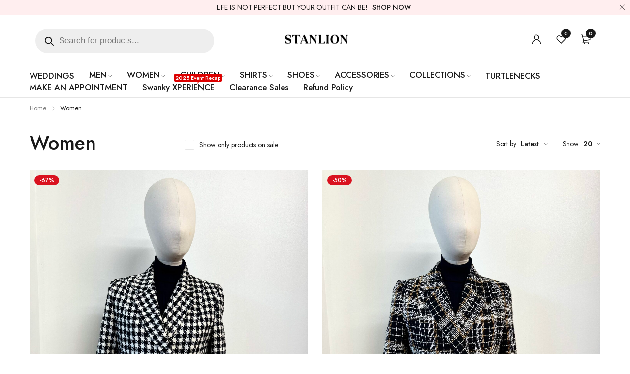

--- FILE ---
content_type: text/html; charset=UTF-8
request_url: https://stanlion.com/product-category/women/
body_size: 93672
content:
<!DOCTYPE html>
<html lang="en-US" prefix="og: https://ogp.me/ns#">
<head>
		<meta charset="UTF-8" />

	<meta name="viewport" content="width=device-width, initial-scale=1.0, maximum-scale=1" />

	<link rel="profile" href="//gmpg.org/xfn/11" />
					<script>document.documentElement.className = document.documentElement.className + ' yes-js js_active js'</script>
			
<!-- Search Engine Optimization by Rank Math - https://rankmath.com/ -->
<title>Women - Stanlion</title><link rel="preload" as="style" href="https://fonts.googleapis.com/css?family=Jost%3A400%2C500%2C600&#038;display=swap" /><link rel="stylesheet" href="https://fonts.googleapis.com/css?family=Jost%3A400%2C500%2C600&#038;display=swap" media="print" onload="this.media='all'" /><noscript><link rel="stylesheet" href="https://fonts.googleapis.com/css?family=Jost%3A400%2C500%2C600&#038;display=swap" /></noscript>
<meta name="robots" content="index, follow, max-snippet:-1, max-video-preview:-1, max-image-preview:large"/>
<link rel="canonical" href="https://stanlion.com/product-category/women/" />
<meta property="og:locale" content="en_US" />
<meta property="og:type" content="article" />
<meta property="og:title" content="Women - Stanlion" />
<meta property="og:url" content="https://stanlion.com/product-category/women/" />
<meta property="og:site_name" content="Stanlion" />
<meta property="og:image" content="https://stanlion.com/wp-content/uploads/2022/09/WhatsApp-Image-2022-09-09-at-4.05.05-AM-2.jpeg" />
<meta property="og:image:secure_url" content="https://stanlion.com/wp-content/uploads/2022/09/WhatsApp-Image-2022-09-09-at-4.05.05-AM-2.jpeg" />
<meta property="og:image:width" content="2000" />
<meta property="og:image:height" content="1335" />
<meta property="og:image:type" content="image/jpeg" />
<meta name="twitter:card" content="summary_large_image" />
<meta name="twitter:title" content="Women - Stanlion" />
<meta name="twitter:image" content="https://stanlion.com/wp-content/uploads/2022/09/WhatsApp-Image-2022-09-09-at-4.05.05-AM-2.jpeg" />
<meta name="twitter:label1" content="Products" />
<meta name="twitter:data1" content="9" />
<script type="application/ld+json" class="rank-math-schema">{"@context":"https://schema.org","@graph":[{"@type":"Organization","@id":"https://stanlion.com/#organization","name":"Stanlion"},{"@type":"WebSite","@id":"https://stanlion.com/#website","url":"https://stanlion.com","name":"Stanlion","publisher":{"@id":"https://stanlion.com/#organization"},"inLanguage":"en-US"},{"@type":"CollectionPage","@id":"https://stanlion.com/product-category/women/#webpage","url":"https://stanlion.com/product-category/women/","name":"Women - Stanlion","isPartOf":{"@id":"https://stanlion.com/#website"},"inLanguage":"en-US"}]}</script>
<!-- /Rank Math WordPress SEO plugin -->

<link rel='dns-prefetch' href='//fonts.googleapis.com' />
<link href='https://fonts.gstatic.com' crossorigin rel='preconnect' />
<link rel="alternate" type="application/rss+xml" title="Stanlion &raquo; Feed" href="https://stanlion.com/feed/" />
<link rel="alternate" type="application/rss+xml" title="Stanlion &raquo; Women Category Feed" href="https://stanlion.com/product-category/women/feed/" />
<style id='wp-img-auto-sizes-contain-inline-css' type='text/css'>
img:is([sizes=auto i],[sizes^="auto," i]){contain-intrinsic-size:3000px 1500px}
/*# sourceURL=wp-img-auto-sizes-contain-inline-css */
</style>
<link rel='stylesheet' id='wc-blocks-integration-css' href='https://stanlion.com/wp-content/plugins/woocommerce-payments/vendor/woocommerce/subscriptions-core/build/index.css?ver=6.0.0' type='text/css' media='all' />
<style id='wp-emoji-styles-inline-css' type='text/css'>

	img.wp-smiley, img.emoji {
		display: inline !important;
		border: none !important;
		box-shadow: none !important;
		height: 1em !important;
		width: 1em !important;
		margin: 0 0.07em !important;
		vertical-align: -0.1em !important;
		background: none !important;
		padding: 0 !important;
	}
/*# sourceURL=wp-emoji-styles-inline-css */
</style>
<link rel='stylesheet' id='wp-block-library-css' href='https://stanlion.com/wp-includes/css/dist/block-library/style.min.css?ver=6.9' type='text/css' media='all' />
<link rel='stylesheet' id='wc-blocks-style-css' href='https://stanlion.com/wp-content/plugins/woocommerce/assets/client/blocks/wc-blocks.css?ver=wc-10.3.7' type='text/css' media='all' />
<style id='global-styles-inline-css' type='text/css'>
:root{--wp--preset--aspect-ratio--square: 1;--wp--preset--aspect-ratio--4-3: 4/3;--wp--preset--aspect-ratio--3-4: 3/4;--wp--preset--aspect-ratio--3-2: 3/2;--wp--preset--aspect-ratio--2-3: 2/3;--wp--preset--aspect-ratio--16-9: 16/9;--wp--preset--aspect-ratio--9-16: 9/16;--wp--preset--color--black: #000000;--wp--preset--color--cyan-bluish-gray: #abb8c3;--wp--preset--color--white: #ffffff;--wp--preset--color--pale-pink: #f78da7;--wp--preset--color--vivid-red: #cf2e2e;--wp--preset--color--luminous-vivid-orange: #ff6900;--wp--preset--color--luminous-vivid-amber: #fcb900;--wp--preset--color--light-green-cyan: #7bdcb5;--wp--preset--color--vivid-green-cyan: #00d084;--wp--preset--color--pale-cyan-blue: #8ed1fc;--wp--preset--color--vivid-cyan-blue: #0693e3;--wp--preset--color--vivid-purple: #9b51e0;--wp--preset--gradient--vivid-cyan-blue-to-vivid-purple: linear-gradient(135deg,rgb(6,147,227) 0%,rgb(155,81,224) 100%);--wp--preset--gradient--light-green-cyan-to-vivid-green-cyan: linear-gradient(135deg,rgb(122,220,180) 0%,rgb(0,208,130) 100%);--wp--preset--gradient--luminous-vivid-amber-to-luminous-vivid-orange: linear-gradient(135deg,rgb(252,185,0) 0%,rgb(255,105,0) 100%);--wp--preset--gradient--luminous-vivid-orange-to-vivid-red: linear-gradient(135deg,rgb(255,105,0) 0%,rgb(207,46,46) 100%);--wp--preset--gradient--very-light-gray-to-cyan-bluish-gray: linear-gradient(135deg,rgb(238,238,238) 0%,rgb(169,184,195) 100%);--wp--preset--gradient--cool-to-warm-spectrum: linear-gradient(135deg,rgb(74,234,220) 0%,rgb(151,120,209) 20%,rgb(207,42,186) 40%,rgb(238,44,130) 60%,rgb(251,105,98) 80%,rgb(254,248,76) 100%);--wp--preset--gradient--blush-light-purple: linear-gradient(135deg,rgb(255,206,236) 0%,rgb(152,150,240) 100%);--wp--preset--gradient--blush-bordeaux: linear-gradient(135deg,rgb(254,205,165) 0%,rgb(254,45,45) 50%,rgb(107,0,62) 100%);--wp--preset--gradient--luminous-dusk: linear-gradient(135deg,rgb(255,203,112) 0%,rgb(199,81,192) 50%,rgb(65,88,208) 100%);--wp--preset--gradient--pale-ocean: linear-gradient(135deg,rgb(255,245,203) 0%,rgb(182,227,212) 50%,rgb(51,167,181) 100%);--wp--preset--gradient--electric-grass: linear-gradient(135deg,rgb(202,248,128) 0%,rgb(113,206,126) 100%);--wp--preset--gradient--midnight: linear-gradient(135deg,rgb(2,3,129) 0%,rgb(40,116,252) 100%);--wp--preset--font-size--small: 13px;--wp--preset--font-size--medium: 20px;--wp--preset--font-size--large: 36px;--wp--preset--font-size--x-large: 42px;--wp--preset--spacing--20: 0.44rem;--wp--preset--spacing--30: 0.67rem;--wp--preset--spacing--40: 1rem;--wp--preset--spacing--50: 1.5rem;--wp--preset--spacing--60: 2.25rem;--wp--preset--spacing--70: 3.38rem;--wp--preset--spacing--80: 5.06rem;--wp--preset--shadow--natural: 6px 6px 9px rgba(0, 0, 0, 0.2);--wp--preset--shadow--deep: 12px 12px 50px rgba(0, 0, 0, 0.4);--wp--preset--shadow--sharp: 6px 6px 0px rgba(0, 0, 0, 0.2);--wp--preset--shadow--outlined: 6px 6px 0px -3px rgb(255, 255, 255), 6px 6px rgb(0, 0, 0);--wp--preset--shadow--crisp: 6px 6px 0px rgb(0, 0, 0);}:where(.is-layout-flex){gap: 0.5em;}:where(.is-layout-grid){gap: 0.5em;}body .is-layout-flex{display: flex;}.is-layout-flex{flex-wrap: wrap;align-items: center;}.is-layout-flex > :is(*, div){margin: 0;}body .is-layout-grid{display: grid;}.is-layout-grid > :is(*, div){margin: 0;}:where(.wp-block-columns.is-layout-flex){gap: 2em;}:where(.wp-block-columns.is-layout-grid){gap: 2em;}:where(.wp-block-post-template.is-layout-flex){gap: 1.25em;}:where(.wp-block-post-template.is-layout-grid){gap: 1.25em;}.has-black-color{color: var(--wp--preset--color--black) !important;}.has-cyan-bluish-gray-color{color: var(--wp--preset--color--cyan-bluish-gray) !important;}.has-white-color{color: var(--wp--preset--color--white) !important;}.has-pale-pink-color{color: var(--wp--preset--color--pale-pink) !important;}.has-vivid-red-color{color: var(--wp--preset--color--vivid-red) !important;}.has-luminous-vivid-orange-color{color: var(--wp--preset--color--luminous-vivid-orange) !important;}.has-luminous-vivid-amber-color{color: var(--wp--preset--color--luminous-vivid-amber) !important;}.has-light-green-cyan-color{color: var(--wp--preset--color--light-green-cyan) !important;}.has-vivid-green-cyan-color{color: var(--wp--preset--color--vivid-green-cyan) !important;}.has-pale-cyan-blue-color{color: var(--wp--preset--color--pale-cyan-blue) !important;}.has-vivid-cyan-blue-color{color: var(--wp--preset--color--vivid-cyan-blue) !important;}.has-vivid-purple-color{color: var(--wp--preset--color--vivid-purple) !important;}.has-black-background-color{background-color: var(--wp--preset--color--black) !important;}.has-cyan-bluish-gray-background-color{background-color: var(--wp--preset--color--cyan-bluish-gray) !important;}.has-white-background-color{background-color: var(--wp--preset--color--white) !important;}.has-pale-pink-background-color{background-color: var(--wp--preset--color--pale-pink) !important;}.has-vivid-red-background-color{background-color: var(--wp--preset--color--vivid-red) !important;}.has-luminous-vivid-orange-background-color{background-color: var(--wp--preset--color--luminous-vivid-orange) !important;}.has-luminous-vivid-amber-background-color{background-color: var(--wp--preset--color--luminous-vivid-amber) !important;}.has-light-green-cyan-background-color{background-color: var(--wp--preset--color--light-green-cyan) !important;}.has-vivid-green-cyan-background-color{background-color: var(--wp--preset--color--vivid-green-cyan) !important;}.has-pale-cyan-blue-background-color{background-color: var(--wp--preset--color--pale-cyan-blue) !important;}.has-vivid-cyan-blue-background-color{background-color: var(--wp--preset--color--vivid-cyan-blue) !important;}.has-vivid-purple-background-color{background-color: var(--wp--preset--color--vivid-purple) !important;}.has-black-border-color{border-color: var(--wp--preset--color--black) !important;}.has-cyan-bluish-gray-border-color{border-color: var(--wp--preset--color--cyan-bluish-gray) !important;}.has-white-border-color{border-color: var(--wp--preset--color--white) !important;}.has-pale-pink-border-color{border-color: var(--wp--preset--color--pale-pink) !important;}.has-vivid-red-border-color{border-color: var(--wp--preset--color--vivid-red) !important;}.has-luminous-vivid-orange-border-color{border-color: var(--wp--preset--color--luminous-vivid-orange) !important;}.has-luminous-vivid-amber-border-color{border-color: var(--wp--preset--color--luminous-vivid-amber) !important;}.has-light-green-cyan-border-color{border-color: var(--wp--preset--color--light-green-cyan) !important;}.has-vivid-green-cyan-border-color{border-color: var(--wp--preset--color--vivid-green-cyan) !important;}.has-pale-cyan-blue-border-color{border-color: var(--wp--preset--color--pale-cyan-blue) !important;}.has-vivid-cyan-blue-border-color{border-color: var(--wp--preset--color--vivid-cyan-blue) !important;}.has-vivid-purple-border-color{border-color: var(--wp--preset--color--vivid-purple) !important;}.has-vivid-cyan-blue-to-vivid-purple-gradient-background{background: var(--wp--preset--gradient--vivid-cyan-blue-to-vivid-purple) !important;}.has-light-green-cyan-to-vivid-green-cyan-gradient-background{background: var(--wp--preset--gradient--light-green-cyan-to-vivid-green-cyan) !important;}.has-luminous-vivid-amber-to-luminous-vivid-orange-gradient-background{background: var(--wp--preset--gradient--luminous-vivid-amber-to-luminous-vivid-orange) !important;}.has-luminous-vivid-orange-to-vivid-red-gradient-background{background: var(--wp--preset--gradient--luminous-vivid-orange-to-vivid-red) !important;}.has-very-light-gray-to-cyan-bluish-gray-gradient-background{background: var(--wp--preset--gradient--very-light-gray-to-cyan-bluish-gray) !important;}.has-cool-to-warm-spectrum-gradient-background{background: var(--wp--preset--gradient--cool-to-warm-spectrum) !important;}.has-blush-light-purple-gradient-background{background: var(--wp--preset--gradient--blush-light-purple) !important;}.has-blush-bordeaux-gradient-background{background: var(--wp--preset--gradient--blush-bordeaux) !important;}.has-luminous-dusk-gradient-background{background: var(--wp--preset--gradient--luminous-dusk) !important;}.has-pale-ocean-gradient-background{background: var(--wp--preset--gradient--pale-ocean) !important;}.has-electric-grass-gradient-background{background: var(--wp--preset--gradient--electric-grass) !important;}.has-midnight-gradient-background{background: var(--wp--preset--gradient--midnight) !important;}.has-small-font-size{font-size: var(--wp--preset--font-size--small) !important;}.has-medium-font-size{font-size: var(--wp--preset--font-size--medium) !important;}.has-large-font-size{font-size: var(--wp--preset--font-size--large) !important;}.has-x-large-font-size{font-size: var(--wp--preset--font-size--x-large) !important;}
/*# sourceURL=global-styles-inline-css */
</style>

<style id='classic-theme-styles-inline-css' type='text/css'>
/*! This file is auto-generated */
.wp-block-button__link{color:#fff;background-color:#32373c;border-radius:9999px;box-shadow:none;text-decoration:none;padding:calc(.667em + 2px) calc(1.333em + 2px);font-size:1.125em}.wp-block-file__button{background:#32373c;color:#fff;text-decoration:none}
/*# sourceURL=/wp-includes/css/classic-themes.min.css */
</style>
<link rel='stylesheet' id='wapf-frontend-css-css' href='https://stanlion.com/wp-content/plugins/advanced-product-fields-for-woocommerce/assets/css/frontend.min.css?ver=1.6.13' type='text/css' media='all' />
<link rel='stylesheet' id='contact-form-7-css' href='https://stanlion.com/wp-content/plugins/contact-form-7/includes/css/styles.css?ver=6.0.6' type='text/css' media='all' />
<link rel='stylesheet' id='isw-frontend-css' href='https://stanlion.com/wp-content/plugins/insight-swatches/assets/css/style.css?ver=6.9' type='text/css' media='all' />
<link rel='stylesheet' id='ts-style-css' href='https://stanlion.com/wp-content/plugins/themesky/css/themesky.css?ver=1.0.9' type='text/css' media='all' />
<link rel='stylesheet' id='owl-carousel-css' href='https://stanlion.com/wp-content/plugins/themesky/css/owl.carousel.css?ver=1.0.9' type='text/css' media='all' />
<link rel='stylesheet' id='woocommerce-layout-css' href='https://stanlion.com/wp-content/plugins/woocommerce/assets/css/woocommerce-layout.css?ver=10.3.7' type='text/css' media='all' />
<link rel='stylesheet' id='woocommerce-smallscreen-css' href='https://stanlion.com/wp-content/plugins/woocommerce/assets/css/woocommerce-smallscreen.css?ver=10.3.7' type='text/css' media='only screen and (max-width: 768px)' />
<link rel='stylesheet' id='woocommerce-general-css' href='https://stanlion.com/wp-content/plugins/woocommerce/assets/css/woocommerce.css?ver=10.3.7' type='text/css' media='all' />
<style id='woocommerce-inline-inline-css' type='text/css'>
.woocommerce form .form-row .required { visibility: visible; }
/*# sourceURL=woocommerce-inline-inline-css */
</style>
<link rel='stylesheet' id='woobt-frontend-css' href='https://stanlion.com/wp-content/plugins/woo-bought-together-premium/assets/css/frontend.css?ver=4.4.1' type='text/css' media='all' />
<link rel='stylesheet' id='hint-css' href='https://stanlion.com/wp-content/plugins/woo-smart-compare-premium/assets/libs/hint/hint.min.css?ver=6.9' type='text/css' media='all' />
<link rel='stylesheet' id='perfect-scrollbar-css' href='https://stanlion.com/wp-content/plugins/woo-smart-compare-premium/assets/libs/perfect-scrollbar/css/perfect-scrollbar.min.css?ver=6.9' type='text/css' media='all' />
<link rel='stylesheet' id='perfect-scrollbar-wpc-css' href='https://stanlion.com/wp-content/plugins/woo-smart-compare-premium/assets/libs/perfect-scrollbar/css/custom-theme.css?ver=6.9' type='text/css' media='all' />
<link rel='stylesheet' id='woosc-frontend-css' href='https://stanlion.com/wp-content/plugins/woo-smart-compare-premium/assets/css/frontend.css?ver=5.1.4' type='text/css' media='all' />
<link rel='stylesheet' id='woosw-feather-css' href='https://stanlion.com/wp-content/plugins/woo-smart-wishlist-premium/assets/libs/feather/feather.css?ver=6.9' type='text/css' media='all' />
<link rel='stylesheet' id='woosw-frontend-css' href='https://stanlion.com/wp-content/plugins/woo-smart-wishlist-premium/assets/css/frontend.css?ver=4.3.0' type='text/css' media='all' />
<style id='woosw-frontend-inline-css' type='text/css'>
.woosw-popup .woosw-popup-inner .woosw-popup-content .woosw-popup-content-bot .woosw-notice { background-color: #5fbd74; } .woosw-popup .woosw-popup-inner .woosw-popup-content .woosw-popup-content-bot .woosw-popup-content-bot-inner a:hover { color: #5fbd74; border-color: #5fbd74; } 
/*# sourceURL=woosw-frontend-inline-css */
</style>
<link rel='stylesheet' id='magnific-popup-css' href='https://stanlion.com/wp-content/plugins/wpc-product-size-chart/assets/libs/magnific-popup/magnific-popup.css?ver=6.9' type='text/css' media='all' />
<link rel='stylesheet' id='wpcsc-frontend-css' href='https://stanlion.com/wp-content/plugins/wpc-product-size-chart/assets/css/frontend.css?ver=2.2.8' type='text/css' media='all' />
<link rel='stylesheet' id='jquery-selectBox-css' href='https://stanlion.com/wp-content/plugins/yith-woocommerce-wishlist/assets/css/jquery.selectBox.css?ver=1.2.0' type='text/css' media='all' />
<link rel='stylesheet' id='woocommerce_prettyPhoto_css-css' href='//stanlion.com/wp-content/plugins/woocommerce/assets/css/prettyPhoto.css?ver=3.1.6' type='text/css' media='all' />
<link rel='stylesheet' id='yith-wcwl-main-css' href='https://stanlion.com/wp-content/plugins/yith-woocommerce-wishlist/assets/css/style.css?ver=4.5.0' type='text/css' media='all' />
<style id='yith-wcwl-main-inline-css' type='text/css'>
 :root { --rounded-corners-radius: 16px; --add-to-cart-rounded-corners-radius: 16px; --color-headers-background: #F4F4F4; --feedback-duration: 3s } 
 :root { --rounded-corners-radius: 16px; --add-to-cart-rounded-corners-radius: 16px; --color-headers-background: #F4F4F4; --feedback-duration: 3s } 
/*# sourceURL=yith-wcwl-main-inline-css */
</style>
<link rel='stylesheet' id='brands-styles-css' href='https://stanlion.com/wp-content/plugins/woocommerce/assets/css/brands.css?ver=10.3.7' type='text/css' media='all' />
<link rel='stylesheet' id='woosb-frontend-css' href='https://stanlion.com/wp-content/plugins/woo-product-bundle-premium/assets/css/frontend.css?ver=6.3.6' type='text/css' media='all' />
<link rel='stylesheet' id='dgwt-wcas-style-css' href='https://stanlion.com/wp-content/plugins/ajax-search-for-woocommerce/assets/css/style.min.css?ver=1.30.0' type='text/css' media='all' />
<link rel='stylesheet' id='jquery-fixedheadertable-style-css' href='https://stanlion.com/wp-content/plugins/yith-woocommerce-compare/assets/css/jquery.dataTables.css?ver=1.10.18' type='text/css' media='all' />
<link rel='stylesheet' id='yith_woocompare_page-css' href='https://stanlion.com/wp-content/plugins/yith-woocommerce-compare/assets/css/compare.css?ver=3.1.0' type='text/css' media='all' />
<link rel='stylesheet' id='yith-woocompare-widget-css' href='https://stanlion.com/wp-content/plugins/yith-woocommerce-compare/assets/css/widget.css?ver=3.1.0' type='text/css' media='all' />
<link rel='stylesheet' id='wcpa-frontend-css' href='https://stanlion.com/wp-content/plugins/woo-custom-product-addons-pro/assets/css/style_1.css?ver=5.0.15' type='text/css' media='all' />
<link rel='stylesheet' id='rtwpvs-css' href='https://stanlion.com/wp-content/plugins/woo-product-variation-swatches/assets/css/rtwpvs.min.css?ver=1768995204' type='text/css' media='all' />
<style id='rtwpvs-inline-css' type='text/css'>
        
            .rtwpvs-term:not(.rtwpvs-radio-term) {
                width: 30px;
                height: 30px;
            }

            .rtwpvs-squared .rtwpvs-button-term {
                min-width: 30px;
            }

            .rtwpvs-button-term span {
                font-size: 16px;
            }

            
            
                        .rtwpvs.rtwpvs-attribute-behavior-blur .rtwpvs-term:not(.rtwpvs-radio-term).disabled::before,
            .rtwpvs.rtwpvs-attribute-behavior-blur .rtwpvs-term:not(.rtwpvs-radio-term).disabled::after,
            .rtwpvs.rtwpvs-attribute-behavior-blur .rtwpvs-term:not(.rtwpvs-radio-term).disabled:hover::before,
            .rtwpvs.rtwpvs-attribute-behavior-blur .rtwpvs-term:not(.rtwpvs-radio-term).disabled:hover::after {
                background: #ff0000 !important;
            }

                                    .rtwpvs.rtwpvs-attribute-behavior-blur .rtwpvs-term:not(.rtwpvs-radio-term).disabled img,
            .rtwpvs.rtwpvs-attribute-behavior-blur .rtwpvs-term:not(.rtwpvs-radio-term).disabled span,
            .rtwpvs.rtwpvs-attribute-behavior-blur .rtwpvs-term:not(.rtwpvs-radio-term).disabled:hover img,
            .rtwpvs.rtwpvs-attribute-behavior-blur .rtwpvs-term:not(.rtwpvs-radio-term).disabled:hover span {
                opacity: 0.3;
            }

                    
		
        
            /* Attribute style */
            .rtwpvs .rtwpvs-terms-wrapper .rtwpvs-term:not(.rtwpvs-radio-term) {
                box-shadow: 0 0 0 1px rgba(0, 0, 0, 0.3) !important;
            }
            .rtwpvs-shape-checkmark .rtwpvs-term.selected span.rtwpvs-term-span:before {
                background-color: #000000 !important;
            }
                        /*
            
            */

            .rtwpvs .rtwpvs-terms-wrapper .rtwpvs-button-term span,
            .rtwpvs .rtwpvs-terms-wrapper .rtwpvs-radio-term label,
            .rtwpvs .rtwpvs-terms-wrapper .reset_variations a {
                color: #000000 !important;
            }

            .rtwpvs .rtwpvs-terms-wrapper .rtwpvs-term:not(.radio-variable-item, .rtwpvs-radio-term) {
                background-color: #FFFFFF !important;
            }

            /*  Attribute Hover style  */
            .rtwpvs .rtwpvs-terms-wrapper .rtwpvs-term:not(.rtwpvs-radio-term):hover{
                box-shadow: 0 0 0 1px #000000 !important;
            } 
            .rtwpvs .rtwpvs-terms-wrapper .rtwpvs-button-term:hover span,
            .rtwpvs .rtwpvs-terms-wrapper .rtwpvs-button-term.selected:hover span,
            .rtwpvs .rtwpvs-terms-wrapper .rtwpvs-radio-term:hover label,
            .rtwpvs .rtwpvs-terms-wrapper .rtwpvs-radio-term.selected:hover label {
                color: #000000 !important;
            } 
            .rtwpvs .rtwpvs-terms-wrapper .rtwpvs-term:not(.rtwpvs-radio-term):hover{
                background-color: #FFFFFF !important;
            }  
            
            /*  Attribute selected style  */
            .rtwpvs .rtwpvs-terms-wrapper .rtwpvs-button-term.selected span,
            .rtwpvs .rtwpvs-terms-wrapper .rtwpvs-radio-term.selected label {
                color: #000000 !important;
            }

            .rtwpvs .rtwpvs-terms-wrapper .rtwpvs-term:not(.rtwpvs-radio-term).selected {
                background-color: #FFFFFF !important;
            }

            .rtwpvs .rtwpvs-terms-wrapper .rtwpvs-term:not(.rtwpvs-radio-term).selected {
                box-shadow: 0 0 0 2px #000000 !important;
            } 

                        .rtwpvs-archive-variation-wrapper .rtwpvs-term:not(.rtwpvs-radio-term) {
             width: 30px;
             height: 30px;
                        }

             

                        .rtwpvs-archive-variation-wrapper .rtwpvs-button-term span {
                font-size: 16px;
            } 
              

                        .rtwpvs.rtwpvs-tooltip .rtwpvs-terms-wrapper span.image-tooltip-wrapper {
                width: 150px;
            }

            
        
        
/*# sourceURL=rtwpvs-inline-css */
</style>
<link rel='stylesheet' id='rtwpvs-tooltip-css' href='https://stanlion.com/wp-content/plugins/woo-product-variation-swatches/assets/css/rtwpvs-tooltip.min.css?ver=1768995204' type='text/css' media='all' />
<noscript></noscript><link rel='stylesheet' id='font-awesome-5-css' href='https://stanlion.com/wp-content/themes/yobazar/css/fontawesome.min.css?ver=1.1.6' type='text/css' media='all' />
<link rel='stylesheet' id='font-themify-icon-css' href='https://stanlion.com/wp-content/themes/yobazar/css/themify-icons.css?ver=1.1.6' type='text/css' media='all' />
<link rel='stylesheet' id='yobazar-reset-css' href='https://stanlion.com/wp-content/themes/yobazar/css/reset.css?ver=1.1.6' type='text/css' media='all' />
<link rel='stylesheet' id='yobazar-style-css' href='https://stanlion.com/wp-content/themes/yobazar/style.css?ver=1.1.6' type='text/css' media='all' />
<style id='yobazar-style-inline-css' type='text/css'>
.menu-item-6714 > a > .menu-sub-label{background-color: #ffffff;}.menu-item-6714 > a > .menu-sub-label:before{border-left-color: #ffffff;border-right-color: #ffffff;}.menu-item-51883 > a > .menu-sub-label{background-color: #dd0000;}.menu-item-51883 > a > .menu-sub-label:before{border-left-color: #dd0000;border-right-color: #dd0000;}
/*# sourceURL=yobazar-style-inline-css */
</style>
<link rel='stylesheet' id='yobazar-responsive-css' href='https://stanlion.com/wp-content/themes/yobazar/css/responsive.css?ver=1.1.6' type='text/css' media='all' />
<link rel='stylesheet' id='yobazar-dynamic-css-css' href='https://stanlion.com/wp-content/uploads/yobazar.css?ver=1752692037' type='text/css' media='all' />
<script type="text/template" id="tmpl-variation-template">
	<div class="woocommerce-variation-description">{{{ data.variation.variation_description }}}</div>
	<div class="woocommerce-variation-price">{{{ data.variation.price_html }}}</div>
	<div class="woocommerce-variation-availability">{{{ data.variation.availability_html }}}</div>
</script>
<script type="text/template" id="tmpl-unavailable-variation-template">
	<p role="alert">Sorry, this product is unavailable. Please choose a different combination.</p>
</script>

<script type="text/template" id="tmpl-rtwpvs-variation-template">
    {{{ data.price_html }}}
    <div class="woocommerce-variation-availability">{{{ data.variation.availability_html }}}</div>
</script>
<script type="text/javascript" src="https://stanlion.com/wp-includes/js/jquery/jquery.min.js?ver=3.7.1" id="jquery-core-js"></script>
<script type="text/javascript" src="https://stanlion.com/wp-includes/js/jquery/jquery-migrate.min.js?ver=3.4.1" id="jquery-migrate-js"></script>
<script type="text/javascript" src="https://stanlion.com/wp-content/plugins/woocommerce/assets/js/jquery-blockui/jquery.blockUI.min.js?ver=2.7.0-wc.10.3.7" id="wc-jquery-blockui-js" defer="defer" data-wp-strategy="defer"></script>
<script type="text/javascript" id="wc-add-to-cart-js-extra">
/* <![CDATA[ */
var wc_add_to_cart_params = {"ajax_url":"/wp-admin/admin-ajax.php","wc_ajax_url":"/?wc-ajax=%%endpoint%%","i18n_view_cart":"View cart","cart_url":"https://stanlion.com/cart/","is_cart":"","cart_redirect_after_add":"yes"};
//# sourceURL=wc-add-to-cart-js-extra
/* ]]> */
</script>
<script type="text/javascript" src="https://stanlion.com/wp-content/plugins/woocommerce/assets/js/frontend/add-to-cart.min.js?ver=10.3.7" id="wc-add-to-cart-js" defer="defer" data-wp-strategy="defer"></script>
<script type="text/javascript" src="https://stanlion.com/wp-content/plugins/woocommerce/assets/js/js-cookie/js.cookie.min.js?ver=2.1.4-wc.10.3.7" id="wc-js-cookie-js" data-wp-strategy="defer"></script>
<script type="text/javascript" id="woocommerce-js-extra">
/* <![CDATA[ */
var woocommerce_params = {"ajax_url":"/wp-admin/admin-ajax.php","wc_ajax_url":"/?wc-ajax=%%endpoint%%","i18n_password_show":"Show password","i18n_password_hide":"Hide password"};
//# sourceURL=woocommerce-js-extra
/* ]]> */
</script>
<script type="text/javascript" src="https://stanlion.com/wp-content/plugins/woocommerce/assets/js/frontend/woocommerce.min.js?ver=10.3.7" id="woocommerce-js" defer="defer" data-wp-strategy="defer"></script>
<script type="text/javascript" id="WCPAY_ASSETS-js-extra">
/* <![CDATA[ */
var wcpayAssets = {"url":"https://stanlion.com/wp-content/plugins/woocommerce-payments/dist/"};
//# sourceURL=WCPAY_ASSETS-js-extra
/* ]]> */
</script>
<script type="text/javascript" src="https://stanlion.com/wp-content/plugins/elementor-pro/assets/js/page-transitions.min.js?ver=3.33.1" id="page-transitions-js"></script>
<script type="text/javascript" src="https://stanlion.com/wp-includes/js/underscore.min.js?ver=1.13.7" id="underscore-js"></script>
<script type="text/javascript" id="wp-util-js-extra">
/* <![CDATA[ */
var _wpUtilSettings = {"ajax":{"url":"/wp-admin/admin-ajax.php"}};
//# sourceURL=wp-util-js-extra
/* ]]> */
</script>
<script type="text/javascript" src="https://stanlion.com/wp-includes/js/wp-util.min.js?ver=6.9" id="wp-util-js"></script>
<script type="text/javascript" id="wc-add-to-cart-variation-js-extra">
/* <![CDATA[ */
var wc_add_to_cart_variation_params = {"wc_ajax_url":"/?wc-ajax=%%endpoint%%","i18n_no_matching_variations_text":"Sorry, no products matched your selection. Please choose a different combination.","i18n_make_a_selection_text":"Please select some product options before adding this product to your cart.","i18n_unavailable_text":"Sorry, this product is unavailable. Please choose a different combination.","i18n_reset_alert_text":"Your selection has been reset. Please select some product options before adding this product to your cart.","ajax_url":"/wp-admin/admin-ajax.php","i18n_view_cart":"View cart","i18n_add_to_cart":"Add to cart","i18n_select_options":"Select options","cart_url":"https://stanlion.com/cart/","is_cart":"","cart_redirect_after_add":"yes","enable_ajax_add_to_cart":"yes"};
//# sourceURL=wc-add-to-cart-variation-js-extra
/* ]]> */
</script>
<script type="text/javascript" src="https://stanlion.com/wp-content/plugins/woocommerce/assets/js/frontend/add-to-cart-variation.min.js?ver=10.3.7" id="wc-add-to-cart-variation-js" defer="defer" data-wp-strategy="defer"></script>
<script type="text/javascript" src="https://stanlion.com/wp-content/plugins/woocommerce/assets/js/flexslider/jquery.flexslider.min.js?ver=2.7.2-wc.10.3.7" id="wc-flexslider-js" defer="defer" data-wp-strategy="defer"></script>
<script type="text/javascript" src="https://stanlion.com/wp-content/plugins/woocommerce/assets/js/zoom/jquery.zoom.min.js?ver=1.7.21-wc.10.3.7" id="wc-zoom-js" defer="defer" data-wp-strategy="defer"></script>
<link rel="https://api.w.org/" href="https://stanlion.com/wp-json/" /><link rel="alternate" title="JSON" type="application/json" href="https://stanlion.com/wp-json/wp/v2/product_cat/108" /><link rel="EditURI" type="application/rsd+xml" title="RSD" href="https://stanlion.com/xmlrpc.php?rsd" />
<meta name="generator" content="WordPress 6.9" />
<meta name="generator" content="Redux 4.5.7" /><!-- Google tag (gtag.js) -->
<script async src="https://www.googletagmanager.com/gtag/js?id=G-D4CNYS26N0"></script>
<script>
  window.dataLayer = window.dataLayer || [];
  function gtag(){dataLayer.push(arguments);}
  gtag('js', new Date());

  gtag('config', 'G-D4CNYS26N0');
</script>
		<style>
			.dgwt-wcas-ico-magnifier,.dgwt-wcas-ico-magnifier-handler{max-width:20px}.dgwt-wcas-search-wrapp{max-width:500px}.dgwt-wcas-search-wrapp .dgwt-wcas-sf-wrapp input[type=search].dgwt-wcas-search-input,.dgwt-wcas-search-wrapp .dgwt-wcas-sf-wrapp input[type=search].dgwt-wcas-search-input:hover,.dgwt-wcas-search-wrapp .dgwt-wcas-sf-wrapp input[type=search].dgwt-wcas-search-input:focus{border-color:#fff}		</style>
			<noscript><style>.woocommerce-product-gallery{ opacity: 1 !important; }</style></noscript>
	<meta name="generator" content="Elementor 3.33.2; features: additional_custom_breakpoints; settings: css_print_method-external, google_font-enabled, font_display-auto">
			<script  type="text/javascript">
				!function(f,b,e,v,n,t,s){if(f.fbq)return;n=f.fbq=function(){n.callMethod?
					n.callMethod.apply(n,arguments):n.queue.push(arguments)};if(!f._fbq)f._fbq=n;
					n.push=n;n.loaded=!0;n.version='2.0';n.queue=[];t=b.createElement(e);t.async=!0;
					t.src=v;s=b.getElementsByTagName(e)[0];s.parentNode.insertBefore(t,s)}(window,
					document,'script','https://connect.facebook.net/en_US/fbevents.js');
			</script>
			<!-- WooCommerce Facebook Integration Begin -->
			<script  type="text/javascript">

				fbq('init', '243455501518463', {}, {
    "agent": "woocommerce-10.3.7-3.4.10"
});

				fbq( 'track', 'PageView', {
    "source": "woocommerce",
    "version": "10.3.7",
    "pluginVersion": "3.4.10"
} );

				document.addEventListener( 'DOMContentLoaded', function() {
					// Insert placeholder for events injected when a product is added to the cart through AJAX.
					document.body.insertAdjacentHTML( 'beforeend', '<div class=\"wc-facebook-pixel-event-placeholder\"></div>' );
				}, false );

			</script>
			<!-- WooCommerce Facebook Integration End -->
						<style>
				.e-con.e-parent:nth-of-type(n+4):not(.e-lazyloaded):not(.e-no-lazyload),
				.e-con.e-parent:nth-of-type(n+4):not(.e-lazyloaded):not(.e-no-lazyload) * {
					background-image: none !important;
				}
				@media screen and (max-height: 1024px) {
					.e-con.e-parent:nth-of-type(n+3):not(.e-lazyloaded):not(.e-no-lazyload),
					.e-con.e-parent:nth-of-type(n+3):not(.e-lazyloaded):not(.e-no-lazyload) * {
						background-image: none !important;
					}
				}
				@media screen and (max-height: 640px) {
					.e-con.e-parent:nth-of-type(n+2):not(.e-lazyloaded):not(.e-no-lazyload),
					.e-con.e-parent:nth-of-type(n+2):not(.e-lazyloaded):not(.e-no-lazyload) * {
						background-image: none !important;
					}
				}
			</style>
			<meta name="generator" content="Powered by Slider Revolution 6.7.27 - responsive, Mobile-Friendly Slider Plugin for WordPress with comfortable drag and drop interface." />
<style>:root{  --wcpaSectionTitleSize:14px;   --wcpaLabelSize:12px;   --wcpaDescSize:11px;   --wcpaErrorSize:12px;   --wcpaLabelWeight:bold;   --wcpaDescWeight:normal;   --wcpaBorderWidth:1px;   --wcpaBorderRadius:6px;   --wcpaInputHeight:45px;   --wcpaCheckLabelSize:12px;   --wcpaCheckBorderWidth:1px;   --wcpaCheckWidth:20px;   --wcpaCheckHeight:20px;   --wcpaCheckBorderRadius:4px;   --wcpaCheckButtonRadius:5px;   --wcpaCheckButtonBorder:2px;   --wcpaQtyWidth:100px;   --wcpaQtyHeight:45px;   --wcpaQtyRadius:6px; }:root{  --wcpaSectionTitleColor:#4A4A4A;   --wcpaSectionTitleBg:rgba(238,238,238,0.28);   --wcpaLineColor:#Bebebe;   --wcpaButtonColor:#000000;   --wcpaLabelColor:#424242;   --wcpaDescColor:#797979;   --wcpaBorderColor:#c6d0e9;   --wcpaBorderColorFocus:#000000;   --wcpaInputBgColor:#FFFFFF;   --wcpaInputColor:#5d5d5d;   --wcpaCheckLabelColor:#4a4a4a;   --wcpaCheckBgColor:#000000;   --wcpaCheckBorderColor:#B9CBE3;   --wcpaCheckTickColor:#ffffff;   --wcpaRadioBgColor:#000000;   --wcpaRadioBorderColor:#B9CBE3;   --wcpaRadioSelBorderColor:#000000;   --wcpaButtonTextColor:#ffffff;   --wcpaErrorColor:#F55050;   --wcpaCheckButtonColor:#CAE2F9;   --wcpaCheckButtonBorderColor:#EEEEEE;   --wcpaCheckButtonSelectionColor:#CECECE;   --wcpaImageSelectionOutline:#000000;   --wcpaImageTickBg:#000000;   --wcpaImageTickColor:#FFFFFF;   --wcpaImageTickBorder:#FFFFFF;   --wcpaImageMagnifierBg:#d0021b;   --wcpaImageMagnifierColor:#ffffff;   --wcpaImageMagnifierBorder:#FFFFFF;   --wcpaImageSelectionShadow:rgba(0,0,0,0.25);   --wcpaCheckToggleBg:#CAE2F9;   --wcpaCheckToggleCircleColor:#FFFFFF;   --wcpaCheckToggleBgActive:#BADA55;   --wcpaQtyButtonColor:#EEEEEE;   --wcpaQtyButtonHoverColor:#DDDDDD;   --wcpaQtyButtonTextColor:#424242; }:root{  --wcpaLeftLabelWidth:120px; }</style><link rel="icon" href="https://stanlion.com/wp-content/uploads/2022/09/cropped-stanlion-black-32x32.png" sizes="32x32" />
<link rel="icon" href="https://stanlion.com/wp-content/uploads/2022/09/cropped-stanlion-black-192x192.png" sizes="192x192" />
<link rel="apple-touch-icon" href="https://stanlion.com/wp-content/uploads/2022/09/cropped-stanlion-black-180x180.png" />
<meta name="msapplication-TileImage" content="https://stanlion.com/wp-content/uploads/2022/09/cropped-stanlion-black-270x270.png" />
<script>function setREVStartSize(e){
			//window.requestAnimationFrame(function() {
				window.RSIW = window.RSIW===undefined ? window.innerWidth : window.RSIW;
				window.RSIH = window.RSIH===undefined ? window.innerHeight : window.RSIH;
				try {
					var pw = document.getElementById(e.c).parentNode.offsetWidth,
						newh;
					pw = pw===0 || isNaN(pw) || (e.l=="fullwidth" || e.layout=="fullwidth") ? window.RSIW : pw;
					e.tabw = e.tabw===undefined ? 0 : parseInt(e.tabw);
					e.thumbw = e.thumbw===undefined ? 0 : parseInt(e.thumbw);
					e.tabh = e.tabh===undefined ? 0 : parseInt(e.tabh);
					e.thumbh = e.thumbh===undefined ? 0 : parseInt(e.thumbh);
					e.tabhide = e.tabhide===undefined ? 0 : parseInt(e.tabhide);
					e.thumbhide = e.thumbhide===undefined ? 0 : parseInt(e.thumbhide);
					e.mh = e.mh===undefined || e.mh=="" || e.mh==="auto" ? 0 : parseInt(e.mh,0);
					if(e.layout==="fullscreen" || e.l==="fullscreen")
						newh = Math.max(e.mh,window.RSIH);
					else{
						e.gw = Array.isArray(e.gw) ? e.gw : [e.gw];
						for (var i in e.rl) if (e.gw[i]===undefined || e.gw[i]===0) e.gw[i] = e.gw[i-1];
						e.gh = e.el===undefined || e.el==="" || (Array.isArray(e.el) && e.el.length==0)? e.gh : e.el;
						e.gh = Array.isArray(e.gh) ? e.gh : [e.gh];
						for (var i in e.rl) if (e.gh[i]===undefined || e.gh[i]===0) e.gh[i] = e.gh[i-1];
											
						var nl = new Array(e.rl.length),
							ix = 0,
							sl;
						e.tabw = e.tabhide>=pw ? 0 : e.tabw;
						e.thumbw = e.thumbhide>=pw ? 0 : e.thumbw;
						e.tabh = e.tabhide>=pw ? 0 : e.tabh;
						e.thumbh = e.thumbhide>=pw ? 0 : e.thumbh;
						for (var i in e.rl) nl[i] = e.rl[i]<window.RSIW ? 0 : e.rl[i];
						sl = nl[0];
						for (var i in nl) if (sl>nl[i] && nl[i]>0) { sl = nl[i]; ix=i;}
						var m = pw>(e.gw[ix]+e.tabw+e.thumbw) ? 1 : (pw-(e.tabw+e.thumbw)) / (e.gw[ix]);
						newh =  (e.gh[ix] * m) + (e.tabh + e.thumbh);
					}
					var el = document.getElementById(e.c);
					if (el!==null && el) el.style.height = newh+"px";
					el = document.getElementById(e.c+"_wrapper");
					if (el!==null && el) {
						el.style.height = newh+"px";
						el.style.display = "block";
					}
				} catch(e){
					console.log("Failure at Presize of Slider:" + e)
				}
			//});
		  };</script>
<link rel='stylesheet' id='elementor-frontend-css' href='https://stanlion.com/wp-content/plugins/elementor/assets/css/frontend.min.css?ver=3.33.2' type='text/css' media='all' />
<link rel='stylesheet' id='elementor-post-528-css' href='https://stanlion.com/wp-content/uploads/elementor/css/post-528.css?ver=1766450195' type='text/css' media='all' />
<link rel='stylesheet' id='swiper-css' href='https://stanlion.com/wp-content/plugins/elementor/assets/lib/swiper/v8/css/swiper.min.css?ver=8.4.5' type='text/css' media='all' />
<link rel='stylesheet' id='e-swiper-css' href='https://stanlion.com/wp-content/plugins/elementor/assets/css/conditionals/e-swiper.min.css?ver=3.33.2' type='text/css' media='all' />
<link rel='stylesheet' id='widget-image-css' href='https://stanlion.com/wp-content/plugins/elementor/assets/css/widget-image.min.css?ver=3.33.2' type='text/css' media='all' />
<link rel='stylesheet' id='widget-heading-css' href='https://stanlion.com/wp-content/plugins/elementor/assets/css/widget-heading.min.css?ver=3.33.2' type='text/css' media='all' />
<link rel='stylesheet' id='elementor-post-531-css' href='https://stanlion.com/wp-content/uploads/elementor/css/post-531.css?ver=1766450195' type='text/css' media='all' />
<link rel='stylesheet' id='elementor-post-1163-css' href='https://stanlion.com/wp-content/uploads/elementor/css/post-1163.css?ver=1766450195' type='text/css' media='all' />
<link rel='stylesheet' id='elementor-post-1328-css' href='https://stanlion.com/wp-content/uploads/elementor/css/post-1328.css?ver=1766450195' type='text/css' media='all' />
<link rel='stylesheet' id='elementor-post-1203-css' href='https://stanlion.com/wp-content/uploads/elementor/css/post-1203.css?ver=1766450195' type='text/css' media='all' />
<link rel='stylesheet' id='elementor-post-1338-css' href='https://stanlion.com/wp-content/uploads/elementor/css/post-1338.css?ver=1766450195' type='text/css' media='all' />
<link rel='stylesheet' id='elementor-post-52766-css' href='https://stanlion.com/wp-content/uploads/elementor/css/post-52766.css?ver=1766450196' type='text/css' media='all' />
<link rel='stylesheet' id='elementor-post-680-css' href='https://stanlion.com/wp-content/uploads/elementor/css/post-680.css?ver=1766450255' type='text/css' media='all' />
<link rel='stylesheet' id='widget-spacer-css' href='https://stanlion.com/wp-content/plugins/elementor/assets/css/widget-spacer.min.css?ver=3.33.2' type='text/css' media='all' />
<link rel='stylesheet' id='widget-nav-menu-css' href='https://stanlion.com/wp-content/plugins/elementor-pro/assets/css/widget-nav-menu.min.css?ver=3.33.1' type='text/css' media='all' />
<link rel='stylesheet' id='widget-divider-css' href='https://stanlion.com/wp-content/plugins/elementor/assets/css/widget-divider.min.css?ver=3.33.2' type='text/css' media='all' />
<link rel='stylesheet' id='widget-icon-list-css' href='https://stanlion.com/wp-content/plugins/elementor/assets/css/widget-icon-list.min.css?ver=3.33.2' type='text/css' media='all' />
<link rel='stylesheet' id='elementor-icons-css' href='https://stanlion.com/wp-content/plugins/elementor/assets/lib/eicons/css/elementor-icons.min.css?ver=5.44.0' type='text/css' media='all' />
<link rel='stylesheet' id='elementor-post-960-css' href='https://stanlion.com/wp-content/uploads/elementor/css/post-960.css?ver=1766450195' type='text/css' media='all' />
<link rel='stylesheet' id='amelia-elementor-widget-font-css' href='https://stanlion.com/wp-content/plugins/ameliabooking/public/css/frontend/elementor.css?ver=8.0.2' type='text/css' media='all' />
<link rel='stylesheet' id='elementor-icons-shared-0-css' href='https://stanlion.com/wp-content/plugins/elementor/assets/lib/font-awesome/css/fontawesome.min.css?ver=5.15.3' type='text/css' media='all' />
<link rel='stylesheet' id='elementor-icons-fa-solid-css' href='https://stanlion.com/wp-content/plugins/elementor/assets/lib/font-awesome/css/solid.min.css?ver=5.15.3' type='text/css' media='all' />
<link rel='stylesheet' id='rs-plugin-settings-css' href='//stanlion.com/wp-content/plugins/revslider-6.7.27/sr6/assets/css/rs6.css?ver=6.7.27' type='text/css' media='all' />
<style id='rs-plugin-settings-inline-css' type='text/css'>
#rs-demo-id {}
/*# sourceURL=rs-plugin-settings-inline-css */
</style>
</head>
<body class="archive tax-product_cat term-women term-108 wp-custom-logo wp-theme-yobazar theme-yobazar woocommerce woocommerce-page woocommerce-no-js rtwpvs rtwpvs-squared rtwpvs-attribute-behavior-blur rtwpvs-archive-align-left rtwpvs-tooltip header-fullwidth main-content-fullwidth header-v2 product-label-rectangle product-hover-vertical-style-2 ajax-pagination ts_desktop product-title-shorten rtwpvs-shape-checkmark elementor-default elementor-kit-960">
		<e-page-transition class="e-page-transition--entering" exclude="^https\:\/\/stanlion\.com\/wp\-admin\/">
					</e-page-transition>
		
<!-- Group Header Button -->
<div id="group-icon-header" class="ts-floating-sidebar">
	<div class="overlay"></div>
	<div class="ts-sidebar-content">
		<div class="sidebar-content">
			
			<ul class="tab-mobile-menu hidden">
				<li class="active"><span>Menu</span></li>
			</ul>
			
			<h6 class="menu-title"><span>Menu</span></h6>
			
			<div class="mobile-menu-wrapper ts-menu visible-phone">
				<div class="menu-main-mobile">
					<nav class="mobile-menu"><ul id="menu-mobile-menu" class="menu"><li id="menu-item-1107" class="menu-item menu-item-type-custom menu-item-object-custom menu-item-1107 hide ts-megamenu ts-megamenu-columns--2 ts-megamenu-fullwidth ts-megamenu-fullwidth-stretch parent">
	<a href="/product-category/men"><span class="menu-label">MEN</span></a><span class="ts-menu-drop-icon"></span>
<ul class="sub-menu">
<li><div class="ts-megamenu-widgets-container ts-megamenu-container">		<div data-elementor-type="wp-post" data-elementor-id="528" class="elementor elementor-528" data-elementor-post-type="ts_mega_menu">
						<section class="elementor-section elementor-top-section elementor-element elementor-element-d9cf81b elementor-section-boxed elementor-section-height-default elementor-section-height-default" data-id="d9cf81b" data-element_type="section" data-settings="{&quot;background_background&quot;:&quot;classic&quot;}">
						<div class="elementor-container elementor-column-gap-default">
					<div class="elementor-column elementor-col-33 elementor-top-column elementor-element elementor-element-dfc24ca" data-id="dfc24ca" data-element_type="column">
			<div class="elementor-widget-wrap elementor-element-populated">
						<div class="elementor-element elementor-element-030f678 columns-1 elementor-widget elementor-widget-wp-widget-nav_menu" data-id="030f678" data-element_type="widget" data-widget_type="wp-widget-nav_menu.default">
				<div class="elementor-widget-container">
					<h5>Ready-To-Wear Made</h5><div class="menu-men-ready-to-wear-container"><ul id="menu-men-ready-to-wear" class="menu"><li id="menu-item-1085" class="menu-item menu-item-type-custom menu-item-object-custom menu-item-1085"><a href="https://stanlion.com/product-category/men/ready-to-wear-made/tuxedo-ceremonial-wears">Tuxedo/ Ceremonial wears</a></li>
<li id="menu-item-1086" class="menu-item menu-item-type-custom menu-item-object-custom menu-item-1086"><a href="https://stanlion.com/product-category/men/ready-to-wear-made/classic-business-suits-ready-to-wear-made/">Classic/ Business suits</a></li>
<li id="menu-item-1087" class="menu-item menu-item-type-custom menu-item-object-custom menu-item-1087"><a href="https://stanlion.com/product-category/men/ready-to-wear-made/blazers/">Blazers</a></li>
<li id="menu-item-1089" class="menu-item menu-item-type-custom menu-item-object-custom menu-item-1089"><a href="https://stanlion.com/product-category/men/ready-to-wear-made/underwears-innerwears/">Underwears / Innerwears</a></li>
<li id="menu-item-1091" class="menu-item menu-item-type-custom menu-item-object-custom menu-item-1091"><a href="https://stanlion.com/product-category/men/ready-to-wear-made/overcoats/">Overcoats</a></li>
<li id="menu-item-55342" class="menu-item menu-item-type-custom menu-item-object-custom menu-item-55342"><a href="https://stanlion.com/product-category/men/ready-to-wear-made/trousers/">Trousers</a></li>
</ul></div>				</div>
				</div>
					</div>
		</div>
				<div class="elementor-column elementor-col-33 elementor-top-column elementor-element elementor-element-ea61c20" data-id="ea61c20" data-element_type="column">
			<div class="elementor-widget-wrap elementor-element-populated">
						<div class="elementor-element elementor-element-22fd06f columns-1 elementor-widget elementor-widget-wp-widget-nav_menu" data-id="22fd06f" data-element_type="widget" data-widget_type="wp-widget-nav_menu.default">
				<div class="elementor-widget-container">
					<h5>Custom Made</h5><div class="menu-men-custom-made-container"><ul id="menu-men-custom-made" class="menu"><li id="menu-item-1096" class="menu-item menu-item-type-custom menu-item-object-custom menu-item-1096"><a href="https://stanlion.com/product-category/men/custom-made/tuxedo-ceremonial-wears-custom-made/">Tuxedo/ Ceremonial wears</a></li>
<li id="menu-item-1097" class="menu-item menu-item-type-custom menu-item-object-custom menu-item-1097"><a href="https://stanlion.com/product-category/men/custom-made/classic-business-suits/">Classic/ Business suits</a></li>
<li id="menu-item-1098" class="menu-item menu-item-type-custom menu-item-object-custom menu-item-1098"><a href="https://stanlion.com/product-category/men/custom-made/embroidered-suits/">Embroidered Suits</a></li>
<li id="menu-item-1099" class="menu-item menu-item-type-custom menu-item-object-custom menu-item-1099"><a href="https://stanlion.com/product-category/men/custom-made/contemporary-suits/">Contemporary suits</a></li>
<li id="menu-item-1105" class="menu-item menu-item-type-custom menu-item-object-custom menu-item-1105"><a href="https://stanlion.com/product-category/men/custom-made/overcoats-custom-made/">Overcoats</a></li>
</ul></div>				</div>
				</div>
					</div>
		</div>
				<div class="elementor-column elementor-col-33 elementor-top-column elementor-element elementor-element-ac1082f" data-id="ac1082f" data-element_type="column">
			<div class="elementor-widget-wrap elementor-element-populated">
						<div class="elementor-element elementor-element-dcf502d elementor-widget elementor-widget-image" data-id="dcf502d" data-element_type="widget" data-widget_type="image.default">
				<div class="elementor-widget-container">
															<img fetchpriority="high" width="1024" height="684" src="https://stanlion.com/wp-content/uploads/2021/03/stanlion-men-1024x684.jpeg" class="attachment-large size-large wp-image-1120 wp-post-image" alt="" srcset="https://stanlion.com/wp-content/uploads/2021/03/stanlion-men-1024x684.jpeg 1024w, https://stanlion.com/wp-content/uploads/2021/03/stanlion-men-64x43.jpeg 64w, https://stanlion.com/wp-content/uploads/2021/03/stanlion-men-300x200.jpeg 300w, https://stanlion.com/wp-content/uploads/2021/03/stanlion-men-768x513.jpeg 768w, https://stanlion.com/wp-content/uploads/2021/03/stanlion-men-600x401.jpeg 600w, https://stanlion.com/wp-content/uploads/2021/03/stanlion-men-1536x1025.jpeg 1536w, https://stanlion.com/wp-content/uploads/2021/03/stanlion-men.jpeg 1600w" sizes="(max-width: 1024px) 100vw, 1024px" />															</div>
				</div>
					</div>
		</div>
					</div>
		</section>
				<section class="elementor-section elementor-top-section elementor-element elementor-element-b93c8c1 elementor-section-full_width elementor-section-height-min-height elementor-section-stretched elementor-hidden-desktop elementor-hidden-tablet elementor-hidden-mobile elementor-section-height-default elementor-section-items-middle" data-id="b93c8c1" data-element_type="section" data-settings="{&quot;stretch_section&quot;:&quot;section-stretched&quot;,&quot;background_background&quot;:&quot;classic&quot;}">
						<div class="elementor-container elementor-column-gap-default">
					<div class="elementor-column elementor-col-50 elementor-top-column elementor-element elementor-element-214557d elementor-hidden-phone" data-id="214557d" data-element_type="column">
			<div class="elementor-widget-wrap">
							</div>
		</div>
				<div class="elementor-column elementor-col-50 elementor-top-column elementor-element elementor-element-346f754" data-id="346f754" data-element_type="column">
			<div class="elementor-widget-wrap elementor-element-populated">
						<div class="elementor-element elementor-element-42a18dc elementor-widget elementor-widget-heading" data-id="42a18dc" data-element_type="widget" data-widget_type="heading.default">
				<div class="elementor-widget-container">
					<h2 class="elementor-heading-title elementor-size-default">The latest men's trends <br>
this season</h2>				</div>
				</div>
				<div class="elementor-element elementor-element-64a8142 elementor-widget elementor-widget-text-editor" data-id="64a8142" data-element_type="widget" data-widget_type="text-editor.default">
				<div class="elementor-widget-container">
									<p>New collections!</p>								</div>
				</div>
				<div class="elementor-element elementor-element-e16bf18 elementor-widget elementor-widget-button" data-id="e16bf18" data-element_type="widget" data-widget_type="button.default">
				<div class="elementor-widget-container">
									<div class="elementor-button-wrapper">
					<a class="elementor-button elementor-button-link elementor-size-sm" href="#">
						<span class="elementor-button-content-wrapper">
									<span class="elementor-button-text">Shop now</span>
					</span>
					</a>
				</div>
								</div>
				</div>
					</div>
		</div>
					</div>
		</section>
				</div>
		</div></li></ul></li>
<li id="menu-item-1450" class="menu-item menu-item-type-custom menu-item-object-custom menu-item-1450 ts-normal-menu">
	<a href="https://stanlion.com/weddings"><span class="menu-label">WEDDINGS</span></a></li>
<li id="menu-item-1451" class="menu-item menu-item-type-custom menu-item-object-custom current-menu-item menu-item-1451 hide ts-megamenu ts-megamenu-columns--2 ts-megamenu-fullwidth ts-megamenu-fullwidth-stretch parent">
	<a href="/product-category/women"><span class="menu-label">WOMEN</span></a><span class="ts-menu-drop-icon"></span>
<ul class="sub-menu">
<li><div class="ts-megamenu-widgets-container ts-megamenu-container">		<div data-elementor-type="wp-post" data-elementor-id="531" class="elementor elementor-531" data-elementor-post-type="ts_mega_menu">
						<section class="elementor-section elementor-top-section elementor-element elementor-element-0a3f1ff elementor-section-boxed elementor-section-height-default elementor-section-height-default" data-id="0a3f1ff" data-element_type="section">
						<div class="elementor-container elementor-column-gap-default">
					<div class="elementor-column elementor-col-50 elementor-top-column elementor-element elementor-element-962b2af" data-id="962b2af" data-element_type="column" data-settings="{&quot;background_background&quot;:&quot;classic&quot;}">
			<div class="elementor-widget-wrap elementor-element-populated">
						<div class="elementor-element elementor-element-b53bcb2 columns-1 elementor-widget elementor-widget-wp-widget-nav_menu" data-id="b53bcb2" data-element_type="widget" data-widget_type="wp-widget-nav_menu.default">
				<div class="elementor-widget-container">
					<h5>CUSTOM MADE</h5><div class="menu-women-custom-made-container"><ul id="menu-women-custom-made" class="menu"><li id="menu-item-1113" class="menu-item menu-item-type-custom menu-item-object-custom menu-item-1113"><a href="https://stanlion.com/product-category/women/custom-made-women/classic-business-suits-custom-made-women/">Classic/ Business suits</a></li>
<li id="menu-item-1112" class="menu-item menu-item-type-custom menu-item-object-custom menu-item-1112"><a href="https://stanlion.com/product-category/women/custom-made-women/tuxedo-ceremonial-wears-custom-made-women/">Tuxedo/ Ceremonial wears</a></li>
<li id="menu-item-5197" class="menu-item menu-item-type-custom menu-item-object-custom menu-item-5197"><a href="https://stanlion.com/product-category/women/custom-made-women/overcoat/">Overcoat</a></li>
<li id="menu-item-1111" class="menu-item menu-item-type-custom menu-item-object-custom menu-item-1111"><a href="https://stanlion.com/product-category/women/custom-made-women/shirts-custom-made-women/">Shirts</a></li>
</ul></div>				</div>
				</div>
				<div class="elementor-element elementor-element-972710c columns-1 elementor-widget elementor-widget-wp-widget-nav_menu" data-id="972710c" data-element_type="widget" data-widget_type="wp-widget-nav_menu.default">
				<div class="elementor-widget-container">
					<h5>READY TO WEAR</h5><div class="menu-women-ready-to-wear-container"><ul id="menu-women-ready-to-wear" class="menu"><li id="menu-item-44999" class="menu-item menu-item-type-taxonomy menu-item-object-product_cat menu-item-44999"><a href="https://stanlion.com/product-category/women/ready-to-wear-made-women/overcoat-women/">Overcoat</a></li>
</ul></div>				</div>
				</div>
					</div>
		</div>
				<div class="elementor-column elementor-col-50 elementor-top-column elementor-element elementor-element-4ec7a7a" data-id="4ec7a7a" data-element_type="column">
			<div class="elementor-widget-wrap elementor-element-populated">
						<div class="elementor-element elementor-element-e45073f elementor-widget elementor-widget-ts-banner" data-id="e45073f" data-element_type="widget" data-widget_type="ts-banner.default">
				<div class="elementor-widget-container">
							<div class="ts-banner banner-default text-left eff-flash style-arrow  left-top">
			<div class="banner-wrapper">
			
								<a class="banner-link" href="https://stanlion.com/product-category/women/custom-made-women/classic-business-suits-custom-made-women/" target="_blank" rel="nofollow"></a>
									
				<div class="banner-bg">
					<div class="bg-content">
					<img width="1331" height="1664" src="https://stanlion.com/wp-content/uploads/2021/03/WhatsApp-Image-2022-09-09-at-5.23.24-AM.jpeg" class="img wp-post-image" alt="" decoding="async" srcset="https://stanlion.com/wp-content/uploads/2021/03/WhatsApp-Image-2022-09-09-at-5.23.24-AM.jpeg 1331w, https://stanlion.com/wp-content/uploads/2021/03/WhatsApp-Image-2022-09-09-at-5.23.24-AM-64x80.jpeg 64w, https://stanlion.com/wp-content/uploads/2021/03/WhatsApp-Image-2022-09-09-at-5.23.24-AM-240x300.jpeg 240w, https://stanlion.com/wp-content/uploads/2021/03/WhatsApp-Image-2022-09-09-at-5.23.24-AM-819x1024.jpeg 819w, https://stanlion.com/wp-content/uploads/2021/03/WhatsApp-Image-2022-09-09-at-5.23.24-AM-768x960.jpeg 768w, https://stanlion.com/wp-content/uploads/2021/03/WhatsApp-Image-2022-09-09-at-5.23.24-AM-600x750.jpeg 600w, https://stanlion.com/wp-content/uploads/2021/03/WhatsApp-Image-2022-09-09-at-5.23.24-AM-1229x1536.jpeg 1229w" sizes="(max-width: 1331px) 100vw, 1331px" />					</div>
				</div>
							
				<div class="box-content">
					<div>
					
											
												
												
												<div class="ts-banner-button">
							<a class="button" href="https://stanlion.com/product-category/women/custom-made-women/classic-business-suits-custom-made-women/" target="_blank" rel="nofollow">
							
																<span>Shop Now</span>
																
																<span class="icon"></span>
																
																
							</a>
						</div>
												
					</div>
				</div>
				
			</div>
		</div>
						</div>
				</div>
					</div>
		</div>
					</div>
		</section>
				</div>
		</div></li></ul></li>
<li id="menu-item-1453" class="menu-item menu-item-type-custom menu-item-object-custom menu-item-1453 hide ts-megamenu ts-megamenu-columns--2 ts-megamenu-fullwidth ts-megamenu-fullwidth-stretch parent">
	<a href="/product-category/children"><span class="menu-label">CHILDREN</span></a><span class="ts-menu-drop-icon"></span>
<ul class="sub-menu">
<li><div class="ts-megamenu-widgets-container ts-megamenu-container">		<div data-elementor-type="wp-post" data-elementor-id="1163" class="elementor elementor-1163" data-elementor-post-type="ts_mega_menu">
						<section class="elementor-section elementor-top-section elementor-element elementor-element-7c99555 elementor-section-boxed elementor-section-height-default elementor-section-height-default" data-id="7c99555" data-element_type="section" data-settings="{&quot;background_background&quot;:&quot;classic&quot;}">
						<div class="elementor-container elementor-column-gap-default">
					<div class="elementor-column elementor-col-33 elementor-top-column elementor-element elementor-element-2aa705d" data-id="2aa705d" data-element_type="column">
			<div class="elementor-widget-wrap elementor-element-populated">
						<div class="elementor-element elementor-element-d8d0b36 columns-1 elementor-widget elementor-widget-wp-widget-nav_menu" data-id="d8d0b36" data-element_type="widget" data-widget_type="wp-widget-nav_menu.default">
				<div class="elementor-widget-container">
					<h5>Ready-To-Wear Made</h5><div class="menu-children-ready-to-wear-container"><ul id="menu-children-ready-to-wear" class="menu"><li id="menu-item-1148" class="menu-item menu-item-type-custom menu-item-object-custom menu-item-1148"><a href="https://stanlion.com/product-category/children/ready-to-wear-made-children/tuxedo-ceremonial-wears-ready-to-wear-made-children/">Tuxedo/ Ceremonial wears</a></li>
<li id="menu-item-1154" class="menu-item menu-item-type-custom menu-item-object-custom menu-item-1154"><a href="https://stanlion.com/product-category/children/ready-to-wear-made-children/classic-business-suits-ready-to-wear-made-children/">Classic/ Business suits</a></li>
<li id="menu-item-1151" class="menu-item menu-item-type-custom menu-item-object-custom menu-item-1151"><a href="https://stanlion.com/product-category/children/ready-to-wear-made-children/accessories-ready-to-wear-made-children/">Accessories</a></li>
<li id="menu-item-1152" class="menu-item menu-item-type-custom menu-item-object-custom menu-item-1152"><a href="https://stanlion.com/product-category/children/ready-to-wear-made-children/blazers-ready-to-wear-made-children/">Blazers</a></li>
<li id="menu-item-1155" class="menu-item menu-item-type-custom menu-item-object-custom menu-item-1155"><a href="https://stanlion.com/product-category/children/ready-to-wear-made-children/shirts-ready-to-wear-made-children/">Shirts</a></li>
<li id="menu-item-3764" class="menu-item menu-item-type-taxonomy menu-item-object-product_cat menu-item-3764"><a href="https://stanlion.com/product-category/children/ready-to-wear-made-children/shoes-ready-to-wear-made-children/dress-shoes/">Dress Shoes</a></li>
<li id="menu-item-3765" class="menu-item menu-item-type-taxonomy menu-item-object-product_cat menu-item-3765"><a href="https://stanlion.com/product-category/children/ready-to-wear-made-children/shoes-ready-to-wear-made-children/loafers/">Loafers</a></li>
</ul></div>				</div>
				</div>
					</div>
		</div>
				<div class="elementor-column elementor-col-33 elementor-top-column elementor-element elementor-element-d927d37" data-id="d927d37" data-element_type="column">
			<div class="elementor-widget-wrap elementor-element-populated">
						<div class="elementor-element elementor-element-f1f952d columns-1 elementor-widget elementor-widget-wp-widget-nav_menu" data-id="f1f952d" data-element_type="widget" data-widget_type="wp-widget-nav_menu.default">
				<div class="elementor-widget-container">
					<h5>Custom Made</h5><div class="menu-children-custom-made-container"><ul id="menu-children-custom-made" class="menu"><li id="menu-item-1159" class="menu-item menu-item-type-custom menu-item-object-custom menu-item-1159"><a href="https://stanlion.com/product-category/children/custom-made-children/tuxedo-ceremonial-wears-custom-made-children/">Tuxedo/ Ceremonial wears</a></li>
<li id="menu-item-1160" class="menu-item menu-item-type-custom menu-item-object-custom menu-item-1160"><a href="https://stanlion.com/product-category/children/custom-made-children/classic-business-suits-custom-made-children/">Classic/ Business suits</a></li>
<li id="menu-item-1162" class="menu-item menu-item-type-custom menu-item-object-custom menu-item-1162"><a href="https://stanlion.com/product-category/children/custom-made-children/shirts-custom-made-children/">Shirts</a></li>
</ul></div>				</div>
				</div>
					</div>
		</div>
				<div class="elementor-column elementor-col-33 elementor-top-column elementor-element elementor-element-e2d5701" data-id="e2d5701" data-element_type="column">
			<div class="elementor-widget-wrap elementor-element-populated">
						<div class="elementor-element elementor-element-91540e7 elementor-widget elementor-widget-image" data-id="91540e7" data-element_type="widget" data-widget_type="image.default">
				<div class="elementor-widget-container">
															<img width="682" height="1024" src="https://stanlion.com/wp-content/uploads/2022/09/WhatsApp-Image-2022-09-14-at-13.15.24-682x1024.jpeg" class="attachment-large size-large wp-image-1783 wp-post-image" alt="" srcset="https://stanlion.com/wp-content/uploads/2022/09/WhatsApp-Image-2022-09-14-at-13.15.24-682x1024.jpeg 682w, https://stanlion.com/wp-content/uploads/2022/09/WhatsApp-Image-2022-09-14-at-13.15.24-64x96.jpeg 64w, https://stanlion.com/wp-content/uploads/2022/09/WhatsApp-Image-2022-09-14-at-13.15.24-200x300.jpeg 200w, https://stanlion.com/wp-content/uploads/2022/09/WhatsApp-Image-2022-09-14-at-13.15.24-768x1153.jpeg 768w, https://stanlion.com/wp-content/uploads/2022/09/WhatsApp-Image-2022-09-14-at-13.15.24-600x901.jpeg 600w, https://stanlion.com/wp-content/uploads/2022/09/WhatsApp-Image-2022-09-14-at-13.15.24-1023x1536.jpeg 1023w, https://stanlion.com/wp-content/uploads/2022/09/WhatsApp-Image-2022-09-14-at-13.15.24.jpeg 1066w" sizes="(max-width: 682px) 100vw, 682px" />															</div>
				</div>
					</div>
		</div>
					</div>
		</section>
				</div>
		</div></li></ul></li>
<li id="menu-item-4643" class="menu-item menu-item-type-custom menu-item-object-custom menu-item-4643 hide ts-megamenu ts-megamenu-columns--2 ts-megamenu-fullwidth ts-megamenu-fullwidth-stretch parent">
	<a href="#"><span class="menu-label">SHIRTS</span></a><span class="ts-menu-drop-icon"></span>
<ul class="sub-menu">
<li><div class="ts-megamenu-widgets-container ts-megamenu-container">		<div data-elementor-type="wp-post" data-elementor-id="1328" class="elementor elementor-1328" data-elementor-post-type="ts_mega_menu">
						<section class="elementor-section elementor-top-section elementor-element elementor-element-68e64b0 elementor-section-boxed elementor-section-height-default elementor-section-height-default" data-id="68e64b0" data-element_type="section" data-settings="{&quot;background_background&quot;:&quot;classic&quot;}">
						<div class="elementor-container elementor-column-gap-default">
					<div class="elementor-column elementor-col-25 elementor-top-column elementor-element elementor-element-14f2fd8" data-id="14f2fd8" data-element_type="column">
			<div class="elementor-widget-wrap elementor-element-populated">
						<div class="elementor-element elementor-element-32a392d columns-1 elementor-widget elementor-widget-wp-widget-nav_menu" data-id="32a392d" data-element_type="widget" data-widget_type="wp-widget-nav_menu.default">
				<div class="elementor-widget-container">
					<h5>Ready-To-Wear Made</h5><div class="menu-shirts-ready-to-wear-made-container"><ul id="menu-shirts-ready-to-wear-made" class="menu"><li id="menu-item-1309" class="menu-item menu-item-type-custom menu-item-object-custom menu-item-1309"><a href="https://stanlion.com/product-category/shirts/ready-to-wear-made-shirts/classic/">Classic</a></li>
<li id="menu-item-1310" class="menu-item menu-item-type-custom menu-item-object-custom menu-item-1310"><a href="https://stanlion.com/product-category/shirts/ready-to-wear-made-shirts/luxury/">Luxury</a></li>
<li id="menu-item-1308" class="menu-item menu-item-type-custom menu-item-object-custom menu-item-1308"><a href="https://stanlion.com/product-category/shirts/ready-to-wear-made-shirts/tuxedo-ready-to-wear-made-shirts/">Tuxedo</a></li>
<li id="menu-item-5086" class="menu-item menu-item-type-custom menu-item-object-custom menu-item-5086"><a href="https://stanlion.com/product-category/shirts/ready-to-wear-made-shirts/t-shirts-ready-to-wear-made-shirts/">T-Shirt</a></li>
</ul></div>				</div>
				</div>
					</div>
		</div>
				<div class="elementor-column elementor-col-25 elementor-top-column elementor-element elementor-element-599a7af" data-id="599a7af" data-element_type="column">
			<div class="elementor-widget-wrap elementor-element-populated">
						<div class="elementor-element elementor-element-cf2e410 columns-1 elementor-widget elementor-widget-wp-widget-nav_menu" data-id="cf2e410" data-element_type="widget" data-widget_type="wp-widget-nav_menu.default">
				<div class="elementor-widget-container">
					<h5>Custom Made</h5><div class="menu-shirt-custom-made-container"><ul id="menu-shirt-custom-made" class="menu"><li id="menu-item-3512" class="menu-item menu-item-type-taxonomy menu-item-object-product_cat menu-item-3512"><a href="https://stanlion.com/product-category/men/custom-made/shirts-custom-made/classic-shirts-shirts-custom-made/">Classic Shirts</a></li>
<li id="menu-item-3514" class="menu-item menu-item-type-taxonomy menu-item-object-product_cat menu-item-3514"><a href="https://stanlion.com/product-category/men/custom-made/shirts-custom-made/tuxedo-shirts-shirts-custom-made/">Tuxedo Shirts</a></li>
</ul></div>				</div>
				</div>
					</div>
		</div>
				<div class="elementor-column elementor-col-25 elementor-top-column elementor-element elementor-element-fc3f0f3" data-id="fc3f0f3" data-element_type="column">
			<div class="elementor-widget-wrap elementor-element-populated">
						<div class="elementor-element elementor-element-8b0f398 elementor-widget elementor-widget-image" data-id="8b0f398" data-element_type="widget" data-widget_type="image.default">
				<div class="elementor-widget-container">
															<img loading="lazy" width="682" height="1024" src="https://stanlion.com/wp-content/uploads/2022/09/WhatsApp-Image-2022-09-22-at-02.16.36-1-682x1024.jpeg" class="attachment-large size-large wp-image-3042 wp-post-image" alt="" srcset="https://stanlion.com/wp-content/uploads/2022/09/WhatsApp-Image-2022-09-22-at-02.16.36-1-682x1024.jpeg 682w, https://stanlion.com/wp-content/uploads/2022/09/WhatsApp-Image-2022-09-22-at-02.16.36-1-64x96.jpeg 64w, https://stanlion.com/wp-content/uploads/2022/09/WhatsApp-Image-2022-09-22-at-02.16.36-1-200x300.jpeg 200w, https://stanlion.com/wp-content/uploads/2022/09/WhatsApp-Image-2022-09-22-at-02.16.36-1-768x1153.jpeg 768w, https://stanlion.com/wp-content/uploads/2022/09/WhatsApp-Image-2022-09-22-at-02.16.36-1-600x901.jpeg 600w, https://stanlion.com/wp-content/uploads/2022/09/WhatsApp-Image-2022-09-22-at-02.16.36-1-1023x1536.jpeg 1023w, https://stanlion.com/wp-content/uploads/2022/09/WhatsApp-Image-2022-09-22-at-02.16.36-1.jpeg 1066w" sizes="(max-width: 682px) 100vw, 682px" />															</div>
				</div>
					</div>
		</div>
				<div class="elementor-column elementor-col-25 elementor-top-column elementor-element elementor-element-d877060" data-id="d877060" data-element_type="column">
			<div class="elementor-widget-wrap elementor-element-populated">
						<div class="elementor-element elementor-element-d743043 elementor-widget elementor-widget-image" data-id="d743043" data-element_type="widget" data-widget_type="image.default">
				<div class="elementor-widget-container">
															<img loading="lazy" width="682" height="1024" src="https://stanlion.com/wp-content/uploads/2023/01/IMG-20230104-WA0014-682x1024.jpg" class="attachment-large size-large wp-image-7574 wp-post-image" alt="" srcset="https://stanlion.com/wp-content/uploads/2023/01/IMG-20230104-WA0014-682x1024.jpg 682w, https://stanlion.com/wp-content/uploads/2023/01/IMG-20230104-WA0014-64x96.jpg 64w, https://stanlion.com/wp-content/uploads/2023/01/IMG-20230104-WA0014-1024x1537.jpg 1024w, https://stanlion.com/wp-content/uploads/2023/01/IMG-20230104-WA0014-200x300.jpg 200w, https://stanlion.com/wp-content/uploads/2023/01/IMG-20230104-WA0014-768x1153.jpg 768w, https://stanlion.com/wp-content/uploads/2023/01/IMG-20230104-WA0014-600x901.jpg 600w, https://stanlion.com/wp-content/uploads/2023/01/IMG-20230104-WA0014-1023x1536.jpg 1023w, https://stanlion.com/wp-content/uploads/2023/01/IMG-20230104-WA0014.jpg 1066w" sizes="(max-width: 682px) 100vw, 682px" />															</div>
				</div>
					</div>
		</div>
					</div>
		</section>
				</div>
		</div></li></ul></li>
<li id="menu-item-1454" class="menu-item menu-item-type-custom menu-item-object-custom menu-item-1454 hide ts-megamenu ts-megamenu-columns--2 ts-megamenu-fullwidth ts-megamenu-fullwidth-stretch parent">
	<a href="/product-category/shoes"><span class="menu-label">SHOES</span></a><span class="ts-menu-drop-icon"></span>
<ul class="sub-menu">
<li><div class="ts-megamenu-widgets-container ts-megamenu-container">		<div data-elementor-type="wp-post" data-elementor-id="1203" class="elementor elementor-1203" data-elementor-post-type="ts_mega_menu">
						<section class="elementor-section elementor-top-section elementor-element elementor-element-2a73e8b elementor-section-boxed elementor-section-height-default elementor-section-height-default" data-id="2a73e8b" data-element_type="section" data-settings="{&quot;background_background&quot;:&quot;classic&quot;}">
						<div class="elementor-container elementor-column-gap-default">
					<div class="elementor-column elementor-col-25 elementor-top-column elementor-element elementor-element-12afff3" data-id="12afff3" data-element_type="column">
			<div class="elementor-widget-wrap elementor-element-populated">
						<div class="elementor-element elementor-element-882e57d columns-1 elementor-widget elementor-widget-wp-widget-nav_menu" data-id="882e57d" data-element_type="widget" data-widget_type="wp-widget-nav_menu.default">
				<div class="elementor-widget-container">
					<h5>READY-TO-WEAR MADE</h5><div class="menu-shoes-ready-to-wear-made-container"><ul id="menu-shoes-ready-to-wear-made" class="menu"><li id="menu-item-1188" class="menu-item menu-item-type-custom menu-item-object-custom menu-item-1188"><a href="https://stanlion.com/product-category/shoes/ready-to-wear-made-shoes/loafers-moccasins/">Loafers/moccasins</a></li>
<li id="menu-item-1189" class="menu-item menu-item-type-custom menu-item-object-custom menu-item-1189"><a href="https://stanlion.com/product-category/shoes/ready-to-wear-made-shoes/boots/">Boots</a></li>
<li id="menu-item-1190" class="menu-item menu-item-type-custom menu-item-object-custom menu-item-1190"><a href="https://stanlion.com/product-category/shoes/ready-to-wear-made-shoes/monk-straps/">Monk straps</a></li>
<li id="menu-item-1191" class="menu-item menu-item-type-custom menu-item-object-custom menu-item-1191"><a href="https://stanlion.com/product-category/shoes/ready-to-wear-made-shoes/lace-ups/">Lace Ups</a></li>
<li id="menu-item-1192" class="menu-item menu-item-type-custom menu-item-object-custom menu-item-1192"><a href="https://stanlion.com/product-category/shoes/ready-to-wear-made-shoes/tuxedo/">Tuxedo</a></li>
<li id="menu-item-1193" class="menu-item menu-item-type-custom menu-item-object-custom menu-item-1193"><a href="https://stanlion.com/product-category/shoes/ready-to-wear-made-shoes/sneakers/">Sneakers</a></li>
<li id="menu-item-8572" class="menu-item menu-item-type-custom menu-item-object-custom menu-item-8572"><a href="https://stanlion.com/product-category/shoes/ready-to-wear-made-shoes/slippers/">Slippers</a></li>
</ul></div>				</div>
				</div>
					</div>
		</div>
				<div class="elementor-column elementor-col-25 elementor-top-column elementor-element elementor-element-d4d14ee" data-id="d4d14ee" data-element_type="column">
			<div class="elementor-widget-wrap elementor-element-populated">
						<div class="elementor-element elementor-element-13d9efb columns-1 elementor-widget elementor-widget-wp-widget-nav_menu" data-id="13d9efb" data-element_type="widget" data-widget_type="wp-widget-nav_menu.default">
				<div class="elementor-widget-container">
					<h5>Custom-Made</h5><div class="menu-shoes-custom-made-container"><ul id="menu-shoes-custom-made" class="menu"><li id="menu-item-1194" class="menu-item menu-item-type-custom menu-item-object-custom menu-item-1194"><a href="https://stanlion.com/product-category/shoes/custom-made-shoes/loafers-moccasins-custom-made-shoes/">Loafers/moccasins</a></li>
<li id="menu-item-1195" class="menu-item menu-item-type-custom menu-item-object-custom menu-item-1195"><a href="https://stanlion.com/product-category/shoes/custom-made-shoes/boots-custom-made-shoes/">Boots</a></li>
<li id="menu-item-1196" class="menu-item menu-item-type-custom menu-item-object-custom menu-item-1196"><a href="https://stanlion.com/product-category/shoes/custom-made-shoes/monk-straps-custom-made-shoes/">Monk straps</a></li>
<li id="menu-item-1200" class="menu-item menu-item-type-custom menu-item-object-custom menu-item-1200"><a href="https://stanlion.com/product-category/shoes/custom-made-shoes/sneakers-custom-made-shoes/">Sneakers</a></li>
</ul></div>				</div>
				</div>
					</div>
		</div>
				<div class="elementor-column elementor-col-25 elementor-top-column elementor-element elementor-element-5c32c8b" data-id="5c32c8b" data-element_type="column">
			<div class="elementor-widget-wrap elementor-element-populated">
						<div class="elementor-element elementor-element-594bddc elementor-widget elementor-widget-image" data-id="594bddc" data-element_type="widget" data-widget_type="image.default">
				<div class="elementor-widget-container">
															<img loading="lazy" width="300" height="300" src="https://stanlion.com/wp-content/uploads/2022/10/NAT_3352-300x300.jpg" class="attachment-medium size-medium wp-image-5652 wp-post-image" alt="" srcset="https://stanlion.com/wp-content/uploads/2022/10/NAT_3352-300x300.jpg 300w, https://stanlion.com/wp-content/uploads/2022/10/NAT_3352-scaled-100x100.jpg 100w, https://stanlion.com/wp-content/uploads/2022/10/NAT_3352-scaled-64x64.jpg 64w, https://stanlion.com/wp-content/uploads/2022/10/NAT_3352-scaled-750x750.jpg 750w, https://stanlion.com/wp-content/uploads/2022/10/NAT_3352-1024x1024.jpg 1024w, https://stanlion.com/wp-content/uploads/2022/10/NAT_3352-150x150.jpg 150w, https://stanlion.com/wp-content/uploads/2022/10/NAT_3352-768x768.jpg 768w, https://stanlion.com/wp-content/uploads/2022/10/NAT_3352-600x600.jpg 600w, https://stanlion.com/wp-content/uploads/2022/10/NAT_3352-440x440.jpg 440w" sizes="(max-width: 300px) 100vw, 300px" />															</div>
				</div>
					</div>
		</div>
				<div class="elementor-column elementor-col-25 elementor-top-column elementor-element elementor-element-36400d1" data-id="36400d1" data-element_type="column">
			<div class="elementor-widget-wrap elementor-element-populated">
						<div class="elementor-element elementor-element-ea9b153 elementor-widget elementor-widget-image" data-id="ea9b153" data-element_type="widget" data-widget_type="image.default">
				<div class="elementor-widget-container">
															<img loading="lazy" width="300" height="300" src="https://stanlion.com/wp-content/uploads/2022/10/4-5-2-300x300.jpg" class="attachment-medium size-medium wp-image-6541 wp-post-image" alt="" srcset="https://stanlion.com/wp-content/uploads/2022/10/4-5-2-300x300.jpg 300w, https://stanlion.com/wp-content/uploads/2022/10/4-5-2-100x100.jpg 100w, https://stanlion.com/wp-content/uploads/2022/10/4-5-2-64x64.jpg 64w, https://stanlion.com/wp-content/uploads/2022/10/4-5-2-750x750.jpg 750w, https://stanlion.com/wp-content/uploads/2022/10/4-5-2-1024x1024.jpg 1024w, https://stanlion.com/wp-content/uploads/2022/10/4-5-2-150x150.jpg 150w, https://stanlion.com/wp-content/uploads/2022/10/4-5-2-768x768.jpg 768w, https://stanlion.com/wp-content/uploads/2022/10/4-5-2-600x600.jpg 600w, https://stanlion.com/wp-content/uploads/2022/10/4-5-2-440x440.jpg 440w, https://stanlion.com/wp-content/uploads/2022/10/4-5-2-120x120.jpg 120w, https://stanlion.com/wp-content/uploads/2022/10/4-5-2-1536x1536.jpg 1536w, https://stanlion.com/wp-content/uploads/2022/10/4-5-2-24x24.jpg 24w, https://stanlion.com/wp-content/uploads/2022/10/4-5-2-48x48.jpg 48w, https://stanlion.com/wp-content/uploads/2022/10/4-5-2-96x96.jpg 96w, https://stanlion.com/wp-content/uploads/2022/10/4-5-2-50x50.jpg 50w, https://stanlion.com/wp-content/uploads/2022/10/4-5-2-46x46.jpg 46w, https://stanlion.com/wp-content/uploads/2022/10/4-5-2.jpg 1600w" sizes="(max-width: 300px) 100vw, 300px" />															</div>
				</div>
					</div>
		</div>
					</div>
		</section>
				</div>
		</div></li></ul></li>
<li id="menu-item-725" class="menu-item menu-item-type-taxonomy menu-item-object-product_cat menu-item-725 hide ts-megamenu ts-megamenu-columns--2 ts-megamenu-fullwidth ts-megamenu-fullwidth-stretch parent">
	<a href="https://stanlion.com/product-category/accessories/"><span class="menu-label">ACCESSORIES</span></a><span class="ts-menu-drop-icon"></span>
<ul class="sub-menu">
<li><div class="ts-megamenu-widgets-container ts-megamenu-container">		<div data-elementor-type="wp-post" data-elementor-id="1338" class="elementor elementor-1338" data-elementor-post-type="ts_mega_menu">
						<section class="elementor-section elementor-top-section elementor-element elementor-element-6b23ac6 elementor-section-boxed elementor-section-height-default elementor-section-height-default" data-id="6b23ac6" data-element_type="section" data-settings="{&quot;background_background&quot;:&quot;classic&quot;}">
						<div class="elementor-container elementor-column-gap-default">
					<div class="elementor-column elementor-col-25 elementor-top-column elementor-element elementor-element-639f8b5" data-id="639f8b5" data-element_type="column">
			<div class="elementor-widget-wrap elementor-element-populated">
						<div class="elementor-element elementor-element-6b482d7 columns-1 elementor-widget elementor-widget-wp-widget-nav_menu" data-id="6b482d7" data-element_type="widget" data-widget_type="wp-widget-nav_menu.default">
				<div class="elementor-widget-container">
					<div class="menu-accessories-container"><ul id="menu-accessories" class="menu"><li id="menu-item-1317" class="menu-item menu-item-type-custom menu-item-object-custom menu-item-1317"><a href="https://stanlion.com/product-category/accessories/bowties/">Bowties</a></li>
<li id="menu-item-1318" class="menu-item menu-item-type-custom menu-item-object-custom menu-item-1318"><a href="https://stanlion.com/product-category/accessories/ties/">Ties</a></li>
<li id="menu-item-1320" class="menu-item menu-item-type-custom menu-item-object-custom menu-item-1320"><a href="https://stanlion.com/product-category/accessories/cufflinks/">Cufflinks</a></li>
<li id="menu-item-1321" class="menu-item menu-item-type-custom menu-item-object-custom menu-item-1321"><a href="https://stanlion.com/product-category/accessories/lapel-pins-brooch/">Lapel pins/Brooch</a></li>
<li id="menu-item-44812" class="menu-item menu-item-type-custom menu-item-object-custom menu-item-44812"><a href="https://stanlion.com/product-category/accessories/swanky-bag/">Stanlion money bags</a></li>
<li id="menu-item-5927" class="menu-item menu-item-type-custom menu-item-object-custom menu-item-5927"><a href="https://stanlion.com/product-category/accessories/rings/">Rings</a></li>
<li id="menu-item-1319" class="menu-item menu-item-type-custom menu-item-object-custom menu-item-1319"><a href="https://stanlion.com/product-category/accessories/pocket-squares/">Pocket squares</a></li>
<li id="menu-item-1322" class="menu-item menu-item-type-custom menu-item-object-custom menu-item-1322"><a href="https://stanlion.com/product-category/accessories/hats/">Hats</a></li>
<li id="menu-item-1323" class="menu-item menu-item-type-custom menu-item-object-custom menu-item-1323"><a href="https://stanlion.com/product-category/accessories/gift-sets/">Gift sets</a></li>
<li id="menu-item-1325" class="menu-item menu-item-type-custom menu-item-object-custom menu-item-1325"><a href="https://stanlion.com/product-category/accessories/inner-wears-and-under-wears/">Inner wears and under wears</a></li>
</ul></div>				</div>
				</div>
					</div>
		</div>
				<div class="elementor-column elementor-col-25 elementor-top-column elementor-element elementor-element-ffed504" data-id="ffed504" data-element_type="column">
			<div class="elementor-widget-wrap elementor-element-populated">
						<div class="elementor-element elementor-element-d456578 elementor-widget elementor-widget-image" data-id="d456578" data-element_type="widget" data-widget_type="image.default">
				<div class="elementor-widget-container">
															<img loading="lazy" width="200" height="300" src="https://stanlion.com/wp-content/uploads/2022/09/WhatsApp-Image-2022-09-14-at-13.27.37-200x300.jpeg" class="attachment-medium size-medium wp-image-1786 wp-post-image" alt="" srcset="https://stanlion.com/wp-content/uploads/2022/09/WhatsApp-Image-2022-09-14-at-13.27.37-200x300.jpeg 200w, https://stanlion.com/wp-content/uploads/2022/09/WhatsApp-Image-2022-09-14-at-13.27.37-64x96.jpeg 64w, https://stanlion.com/wp-content/uploads/2022/09/WhatsApp-Image-2022-09-14-at-13.27.37-682x1024.jpeg 682w, https://stanlion.com/wp-content/uploads/2022/09/WhatsApp-Image-2022-09-14-at-13.27.37-768x1153.jpeg 768w, https://stanlion.com/wp-content/uploads/2022/09/WhatsApp-Image-2022-09-14-at-13.27.37-600x901.jpeg 600w, https://stanlion.com/wp-content/uploads/2022/09/WhatsApp-Image-2022-09-14-at-13.27.37-1023x1536.jpeg 1023w, https://stanlion.com/wp-content/uploads/2022/09/WhatsApp-Image-2022-09-14-at-13.27.37.jpeg 1066w" sizes="(max-width: 200px) 100vw, 200px" />															</div>
				</div>
					</div>
		</div>
				<div class="elementor-column elementor-col-25 elementor-top-column elementor-element elementor-element-da3930c" data-id="da3930c" data-element_type="column">
			<div class="elementor-widget-wrap elementor-element-populated">
						<div class="elementor-element elementor-element-b574edc elementor-widget elementor-widget-image" data-id="b574edc" data-element_type="widget" data-widget_type="image.default">
				<div class="elementor-widget-container">
															<img loading="lazy" width="300" height="300" src="https://stanlion.com/wp-content/uploads/2022/09/WhatsApp-Image-2022-09-14-at-13.39.02-300x300.jpeg" class="attachment-medium size-medium wp-image-1791 wp-post-image" alt="" srcset="https://stanlion.com/wp-content/uploads/2022/09/WhatsApp-Image-2022-09-14-at-13.39.02-300x300.jpeg 300w, https://stanlion.com/wp-content/uploads/2022/09/WhatsApp-Image-2022-09-14-at-13.39.02-100x100.jpeg 100w, https://stanlion.com/wp-content/uploads/2022/09/WhatsApp-Image-2022-09-14-at-13.39.02-64x64.jpeg 64w, https://stanlion.com/wp-content/uploads/2022/09/WhatsApp-Image-2022-09-14-at-13.39.02-750x750.jpeg 750w, https://stanlion.com/wp-content/uploads/2022/09/WhatsApp-Image-2022-09-14-at-13.39.02-150x150.jpeg 150w, https://stanlion.com/wp-content/uploads/2022/09/WhatsApp-Image-2022-09-14-at-13.39.02-768x768.jpeg 768w, https://stanlion.com/wp-content/uploads/2022/09/WhatsApp-Image-2022-09-14-at-13.39.02-600x600.jpeg 600w, https://stanlion.com/wp-content/uploads/2022/09/WhatsApp-Image-2022-09-14-at-13.39.02-440x440.jpeg 440w, https://stanlion.com/wp-content/uploads/2022/09/WhatsApp-Image-2022-09-14-at-13.39.02-120x120.jpeg 120w, https://stanlion.com/wp-content/uploads/2022/09/WhatsApp-Image-2022-09-14-at-13.39.02-46x46.jpeg 46w, https://stanlion.com/wp-content/uploads/2022/09/WhatsApp-Image-2022-09-14-at-13.39.02-24x24.jpeg 24w, https://stanlion.com/wp-content/uploads/2022/09/WhatsApp-Image-2022-09-14-at-13.39.02-48x48.jpeg 48w, https://stanlion.com/wp-content/uploads/2022/09/WhatsApp-Image-2022-09-14-at-13.39.02-96x96.jpeg 96w, https://stanlion.com/wp-content/uploads/2022/09/WhatsApp-Image-2022-09-14-at-13.39.02.jpeg 800w" sizes="(max-width: 300px) 100vw, 300px" />															</div>
				</div>
					</div>
		</div>
				<div class="elementor-column elementor-col-25 elementor-top-column elementor-element elementor-element-b1c7a6e" data-id="b1c7a6e" data-element_type="column">
			<div class="elementor-widget-wrap elementor-element-populated">
						<div class="elementor-element elementor-element-45b08e2 elementor-widget elementor-widget-image" data-id="45b08e2" data-element_type="widget" data-widget_type="image.default">
				<div class="elementor-widget-container">
															<img loading="lazy" width="200" height="300" src="https://stanlion.com/wp-content/uploads/2022/09/WhatsApp-Image-2022-09-14-at-13.26.04-200x300.jpeg" class="attachment-medium size-medium wp-image-1787 wp-post-image" alt="" srcset="https://stanlion.com/wp-content/uploads/2022/09/WhatsApp-Image-2022-09-14-at-13.26.04-200x300.jpeg 200w, https://stanlion.com/wp-content/uploads/2022/09/WhatsApp-Image-2022-09-14-at-13.26.04-64x96.jpeg 64w, https://stanlion.com/wp-content/uploads/2022/09/WhatsApp-Image-2022-09-14-at-13.26.04-682x1024.jpeg 682w, https://stanlion.com/wp-content/uploads/2022/09/WhatsApp-Image-2022-09-14-at-13.26.04-768x1153.jpeg 768w, https://stanlion.com/wp-content/uploads/2022/09/WhatsApp-Image-2022-09-14-at-13.26.04-600x901.jpeg 600w, https://stanlion.com/wp-content/uploads/2022/09/WhatsApp-Image-2022-09-14-at-13.26.04-1023x1536.jpeg 1023w, https://stanlion.com/wp-content/uploads/2022/09/WhatsApp-Image-2022-09-14-at-13.26.04.jpeg 1066w" sizes="(max-width: 200px) 100vw, 200px" />															</div>
				</div>
					</div>
		</div>
					</div>
		</section>
				</div>
		</div></li></ul></li>
<li id="menu-item-6464" class="menu-item menu-item-type-custom menu-item-object-custom menu-item-6464 ts-normal-menu">
	<a href="https://stanlion.com/product-category/turtle-necks/"><span class="menu-label">TURTLENECKS</span></a></li>
<li id="menu-item-792" class="menu-item menu-item-type-post_type menu-item-object-page menu-item-792 ts-normal-menu">
	<a href="https://stanlion.com/contact/"><span class="menu-label">CONTACT</span></a></li>
<li id="menu-item-1746" class="menu-item menu-item-type-post_type menu-item-object-page menu-item-1746 ts-normal-menu">
	<a href="https://stanlion.com/appointments/"><span class="menu-label">MAKE AN APPOINTMENT</span></a></li>
<li id="menu-item-51294" class="menu-item menu-item-type-post_type menu-item-object-page menu-item-51294 ts-normal-menu">
	<a href="https://stanlion.com/refund_returns/"><span class="menu-label">Refund Policy</span></a></li>
<li id="menu-item-6714" class="menu-item menu-item-type-custom menu-item-object-custom menu-item-6714 ts-normal-menu">
	<a href="https://stanlion.com/product-category/clearance-sales"><span class="menu-label">CLEARANCE SALE</span><span class="menu-sub-label">UP TO 70% DISCOUNT</span></a></li>
</ul></nav>				</div>
			</div>
			
			<div class="group-button-header">
				
								
								
								
			</div>
			
		</div>	
	</div>
</div>

<!-- Mobile Group Button -->
<div id="ts-mobile-button-bottom">
	<!-- Menu Icon -->
	<div class="ts-mobile-icon-toggle">
		<span class="icon">
			<svg width="22" height="18" viewBox="0 0 22 18" fill="none" xmlns="http://www.w3.org/2000/svg">
			<line y1="2.39999" x2="22" y2="2.39999" stroke="black" stroke-width="1.5"/>
			<line y1="9.39999" x2="22" y2="9.39999" stroke="black" stroke-width="1.5"/>
			<line y1="16.4" x2="22" y2="16.4" stroke="black" stroke-width="1.5"/>
			</svg>
		</span>
	</div>
	
	<!-- Home Icon -->
	<div class="mobile-button-home">
		<a href="https://stanlion.com/">
			<svg width="21" height="20" viewBox="0 0 21 20" fill="none" xmlns="http://www.w3.org/2000/svg">
			<path d="M17.4661 7.08325V18.7499H4.13281V7.08325" stroke="black" stroke-width="1.5" stroke-miterlimit="10"/>
			<path d="M19.9661 8.75L10.7995 1.25L1.63281 8.75" stroke="black" stroke-width="1.5" stroke-miterlimit="10"/>
			</svg>
		</a>
	</div>
	
	<!-- Myaccount Icon -->
		<div class="my-account-wrapper">
				<div class="ts-tiny-account-wrapper">
			<div class="account-control">
			
									<a  class="login" href="https://stanlion.com/my-account-2/" title="Login/Register">
						<svg width="20" height="20" viewBox="0 0 20 20" fill="none" xmlns="http://www.w3.org/2000/svg">
						<path d="M10 10.8166C12.6372 10.8166 14.775 8.67876 14.775 6.0416C14.775 3.40444 12.6372 1.2666 10 1.2666C7.36285 1.2666 5.22501 3.40444 5.22501 6.0416C5.22501 8.67876 7.36285 10.8166 10 10.8166Z" stroke="#191919" stroke-width="1.5" stroke-miterlimit="10"/>
						<path d="M1.25 19.5668L1.55833 17.8585C1.92258 15.8856 2.96645 14.1025 4.50859 12.8192C6.05074 11.5359 7.99371 10.8333 10 10.8335V10.8335C12.0087 10.834 13.9536 11.5389 15.496 12.8256C17.0385 14.1123 18.0809 15.8992 18.4417 17.8752L18.75 19.5835" stroke="#191919" stroke-width="1.5" stroke-miterlimit="10"/>
						</svg>
					</a>
								
								
			</div>
		</div>
		
			</div>
		
	<!-- Wishlist Icon -->
			<div class="my-wishlist-wrapper">	<a title="Wishlist" href="https://stanlion.com/wishlist/" class="tini-wishlist">
		<svg width="20" height="20" viewBox="0 0 20 20" fill="none" xmlns="http://www.w3.org/2000/svg">
		<path d="M2.84165 10.8335L2.56665 10.5585C2.14697 10.1405 1.81374 9.64387 1.58598 9.09705C1.35822 8.55022 1.2404 7.96389 1.23924 7.37153C1.23689 6.1752 1.70988 5.02695 2.55415 4.17936C3.39843 3.33177 4.54482 2.85428 5.74115 2.85194C6.93748 2.84959 8.08574 3.32259 8.93332 4.16686L9.99999 5.25019L11.0667 4.16686C11.4808 3.73401 11.9772 3.38822 12.5268 3.14974C13.0763 2.91127 13.6679 2.78493 14.267 2.77812C14.866 2.77132 15.4603 2.88418 16.0152 3.1101C16.57 3.33602 17.0741 3.67045 17.498 4.09377C17.9219 4.51709 18.257 5.02078 18.4836 5.57531C18.7102 6.12984 18.8239 6.72405 18.8179 7.32308C18.8118 7.9221 18.6863 8.5139 18.4485 9.06376C18.2108 9.61362 17.8656 10.1105 17.4333 10.5252L17.1583 10.8002L9.99999 17.9752L5.05832 13.0335L2.84165 10.8335Z" stroke="#191919" stroke-width="1.5" stroke-miterlimit="10"/>
		</svg>
		<span class="count-number">0</span>
	</a>
	</div>
		
	<!-- Cart Icon -->
		<div class="shopping-cart-wrapper mobile-cart">
					<div class="ts-tiny-cart-wrapper">
								<div class="cart-icon">
					<a class="cart-control" href="https://stanlion.com/cart/" title="View your shopping cart">
						<span class="ic-cart">
							<svg width="20" height="20" viewBox="0 0 20 20" fill="none" xmlns="http://www.w3.org/2000/svg">
							<path d="M6.00834 13.1834L18.7333 10.8V3.63336H3.45834" stroke="#191919" stroke-width="1.5" stroke-miterlimit="10"/>
							<path d="M0.43335 1.25H2.82502L6.00002 13.1833L4.61668 15.2583C4.48429 15.4615 4.41472 15.6992 4.41668 15.9417V15.9417C4.41668 16.2643 4.54487 16.5738 4.77304 16.802C5.00121 17.0302 5.31067 17.1583 5.63335 17.1583H15.55" stroke="#191919" stroke-width="1.5" stroke-miterlimit="10"/>
							<path d="M15.55 18.75C15.9872 18.75 16.3417 18.3956 16.3417 17.9584C16.3417 17.5211 15.9872 17.1667 15.55 17.1667C15.1128 17.1667 14.7583 17.5211 14.7583 17.9584C14.7583 18.3956 15.1128 18.75 15.55 18.75Z" stroke="#191919" stroke-width="1.5" stroke-miterlimit="10"/>
							<path d="M7.59165 18.75C8.02888 18.75 8.38332 18.3956 8.38332 17.9584C8.38332 17.5211 8.02888 17.1667 7.59165 17.1667C7.15443 17.1667 6.79999 17.5211 6.79999 17.9584C6.79999 18.3956 7.15443 18.75 7.59165 18.75Z" stroke="#191919" stroke-width="1.5" stroke-miterlimit="10"/>
							</svg>
						</span>
						<span class="cart-number">0</span>
					</a>
				</div>
								
							</div>
			</div>
	</div>

	
<!-- Search Sidebar -->
	
	<div id="ts-search-sidebar" class="ts-floating-sidebar">
		<div class="overlay"></div>
		<div class="ts-sidebar-content">
			<span class="close"></span>
			
			<div class="ts-search-by-category woocommerce">
				<h2 class="title">Search </h2>
				<form method="get" action="https://stanlion.com/" id="searchform-414">
	<div class="search-table">
		<div class="search-field search-content">
			<input type="text" value="" name="s" id="s-414" placeholder="Search for products" autocomplete="off" />
						<input type="hidden" name="post_type" value="product" />
					</div>
		<div class="search-button">
			<input type="submit" id="searchsubmit-414" value="Search" />
		</div>
	</div>
</form>				<div class="ts-search-result-container"></div>
			</div>
		</div>
	</div>


<!-- Shopping Cart Floating Sidebar -->
<div id="ts-shopping-cart-sidebar" class="ts-floating-sidebar">
	<div class="overlay"></div>
	<div class="ts-sidebar-content">
		<span class="close"></span>
		<div class="ts-tiny-cart-wrapper"></div>
	</div>
</div>

<div id="page" class="hfeed site">

		
		<div class="ts-store-notice"><div class="container">LIFE IS NOT PERFECT BUT YOUR OUTFIT CAN BE! <b><a href="https://stanlion.com/shop">SHOP NOW</a></b><span class="close"></span></div></div>		
		<!-- Page Slider -->
				
		
<header class="ts-header has-sticky hidden-currency hidden-language">
	<div class="header-container">
		<div class="header-template">
			
			<div class="header-sticky">
				<div class="header-middle logo-center">
					<div class="container">
					
						<div class="header-left">
							<div  class="dgwt-wcas-search-wrapp dgwt-wcas-has-submit woocommerce dgwt-wcas-style-pirx js-dgwt-wcas-layout-icon-flexible dgwt-wcas-layout-icon-flexible js-dgwt-wcas-mobile-overlay-enabled">
							<svg class="dgwt-wcas-loader-circular dgwt-wcas-icon-preloader" viewBox="25 25 50 50">
					<circle class="dgwt-wcas-loader-circular-path" cx="50" cy="50" r="20" fill="none"
						 stroke-miterlimit="10"/>
				</svg>
						<a href="#"  class="dgwt-wcas-search-icon js-dgwt-wcas-search-icon-handler">				<svg class="dgwt-wcas-ico-magnifier-handler" xmlns="http://www.w3.org/2000/svg" width="18" height="18" viewBox="0 0 18 18">
					<path  d=" M 16.722523,17.901412 C 16.572585,17.825208 15.36088,16.670476 14.029846,15.33534 L 11.609782,12.907819 11.01926,13.29667 C 8.7613237,14.783493 5.6172703,14.768302 3.332423,13.259528 -0.07366363,11.010358 -1.0146502,6.5989684 1.1898146,3.2148776
						  1.5505179,2.6611594 2.4056498,1.7447266 2.9644271,1.3130497 3.4423015,0.94387379 4.3921825,0.48568469 5.1732652,0.2475835 5.886299,0.03022609 6.1341883,0 7.2037391,0 8.2732897,0 8.521179,0.03022609 9.234213,0.2475835 c 0.781083,0.23810119 1.730962,0.69629029 2.208837,1.0654662
						  0.532501,0.4113763 1.39922,1.3400096 1.760153,1.8858877 1.520655,2.2998531 1.599025,5.3023778 0.199549,7.6451086 -0.208076,0.348322 -0.393306,0.668209 -0.411622,0.710863 -0.01831,0.04265 1.065556,1.18264 2.408603,2.533307 1.343046,1.350666 2.486621,2.574792 2.541278,2.720279 0.282475,0.7519
						  -0.503089,1.456506 -1.218488,1.092917 z M 8.4027892,12.475062 C 9.434946,12.25579 10.131043,11.855461 10.99416,10.984753 11.554519,10.419467 11.842507,10.042366 12.062078,9.5863882 12.794223,8.0659672 12.793657,6.2652398 12.060578,4.756293 11.680383,3.9737304 10.453587,2.7178427
						  9.730569,2.3710306 8.6921295,1.8729196 8.3992147,1.807606 7.2037567,1.807606 6.0082984,1.807606 5.7153841,1.87292 4.6769446,2.3710306 3.9539263,2.7178427 2.7271301,3.9737304 2.3469352,4.756293 1.6138384,6.2652398 1.6132726,8.0659672 2.3454252,9.5863882 c 0.4167354,0.8654208 1.5978784,2.0575608
						  2.4443766,2.4671358 1.0971012,0.530827 2.3890403,0.681561 3.6130134,0.421538 z
					"/>
				</svg>
				</a>
		<div class="dgwt-wcas-search-icon-arrow"></div>
		<form class="dgwt-wcas-search-form" role="search" action="https://stanlion.com/" method="get">
		<div class="dgwt-wcas-sf-wrapp">
						<label class="screen-reader-text"
				   for="dgwt-wcas-search-input-1">Products search</label>

			<input id="dgwt-wcas-search-input-1"
				   type="search"
				   class="dgwt-wcas-search-input"
				   name="s"
				   value=""
				   placeholder="Search for products..."
				   autocomplete="off"
							/>
			<div class="dgwt-wcas-preloader"></div>

			<div class="dgwt-wcas-voice-search"></div>

							<button type="submit"
						aria-label="Search"
						class="dgwt-wcas-search-submit">				<svg class="dgwt-wcas-ico-magnifier" xmlns="http://www.w3.org/2000/svg" width="18" height="18" viewBox="0 0 18 18">
					<path  d=" M 16.722523,17.901412 C 16.572585,17.825208 15.36088,16.670476 14.029846,15.33534 L 11.609782,12.907819 11.01926,13.29667 C 8.7613237,14.783493 5.6172703,14.768302 3.332423,13.259528 -0.07366363,11.010358 -1.0146502,6.5989684 1.1898146,3.2148776
						  1.5505179,2.6611594 2.4056498,1.7447266 2.9644271,1.3130497 3.4423015,0.94387379 4.3921825,0.48568469 5.1732652,0.2475835 5.886299,0.03022609 6.1341883,0 7.2037391,0 8.2732897,0 8.521179,0.03022609 9.234213,0.2475835 c 0.781083,0.23810119 1.730962,0.69629029 2.208837,1.0654662
						  0.532501,0.4113763 1.39922,1.3400096 1.760153,1.8858877 1.520655,2.2998531 1.599025,5.3023778 0.199549,7.6451086 -0.208076,0.348322 -0.393306,0.668209 -0.411622,0.710863 -0.01831,0.04265 1.065556,1.18264 2.408603,2.533307 1.343046,1.350666 2.486621,2.574792 2.541278,2.720279 0.282475,0.7519
						  -0.503089,1.456506 -1.218488,1.092917 z M 8.4027892,12.475062 C 9.434946,12.25579 10.131043,11.855461 10.99416,10.984753 11.554519,10.419467 11.842507,10.042366 12.062078,9.5863882 12.794223,8.0659672 12.793657,6.2652398 12.060578,4.756293 11.680383,3.9737304 10.453587,2.7178427
						  9.730569,2.3710306 8.6921295,1.8729196 8.3992147,1.807606 7.2037567,1.807606 6.0082984,1.807606 5.7153841,1.87292 4.6769446,2.3710306 3.9539263,2.7178427 2.7271301,3.9737304 2.3469352,4.756293 1.6138384,6.2652398 1.6132726,8.0659672 2.3454252,9.5863882 c 0.4167354,0.8654208 1.5978784,2.0575608
						  2.4443766,2.4671358 1.0971012,0.530827 2.3890403,0.681561 3.6130134,0.421538 z
					"/>
				</svg>
				</button>
			
			<input type="hidden" name="post_type" value="product"/>
			<input type="hidden" name="dgwt_wcas" value="1"/>

			
					</div>
	</form>
</div>
						</div>
					
						<div class="logo-wrapper">		<div class="logo">
			<a href="https://stanlion.com/">
							<img src="https://stanlion.com/wp-content/uploads/2022/09/logo2-300x85.png" alt="Stanlion" title="Stanlion" class="normal-logo" />
						
							<img src="https://stanlion.com/wp-content/uploads/2022/09/logo2-300x85.png" alt="Stanlion" title="Stanlion" class="mobile-logo" />
						
							<img src="https://stanlion.com/wp-content/uploads/2022/09/logo2-300x85.png" alt="Stanlion" title="Stanlion" class="sticky-logo" />
						
						</a>
		</div>
		</div>
						
						<div class="header-right">
						
														
														<div class="my-account-wrapper hidden-phone">							
										<div class="ts-tiny-account-wrapper">
			<div class="account-control">
			
									<a  class="login" href="https://stanlion.com/my-account-2/" title="Login/Register">
						<svg width="20" height="20" viewBox="0 0 20 20" fill="none" xmlns="http://www.w3.org/2000/svg">
						<path d="M10 10.8166C12.6372 10.8166 14.775 8.67876 14.775 6.0416C14.775 3.40444 12.6372 1.2666 10 1.2666C7.36285 1.2666 5.22501 3.40444 5.22501 6.0416C5.22501 8.67876 7.36285 10.8166 10 10.8166Z" stroke="#191919" stroke-width="1.5" stroke-miterlimit="10"/>
						<path d="M1.25 19.5668L1.55833 17.8585C1.92258 15.8856 2.96645 14.1025 4.50859 12.8192C6.05074 11.5359 7.99371 10.8333 10 10.8335V10.8335C12.0087 10.834 13.9536 11.5389 15.496 12.8256C17.0385 14.1123 18.0809 15.8992 18.4417 17.8752L18.75 19.5835" stroke="#191919" stroke-width="1.5" stroke-miterlimit="10"/>
						</svg>
					</a>
								
								<div class="account-dropdown-form dropdown-container">
					<div class="form-content">
						
													<form name="ts-login-form" id="ts-login-form" action="https://stanlion.com/wp-login.php" method="post"><p class="login-username">
				<label for="user_login">Username or Email Address</label>
				<input type="text" name="log" id="user_login" autocomplete="username" class="input" value="" size="20" />
			</p><p class="login-password">
				<label for="user_pass">Password</label>
				<input type="password" name="pwd" id="user_pass" autocomplete="current-password" spellcheck="false" class="input" value="" size="20" />
			</p><p class="login-remember"><label><input name="rememberme" type="checkbox" id="rememberme" value="forever" /> Remember Me</label></p><p class="login-submit">
				<input type="submit" name="wp-submit" id="wp-submit" class="button button-primary" value="Log In" />
				<input type="hidden" name="redirect_to" value="https://stanlion.com/product-category/women/" />
			</p></form>												
					</div>
				</div>
								
			</div>
		</div>
		
									</div>
														
															<div class="my-wishlist-wrapper hidden-phone">	<a title="Wishlist" href="https://stanlion.com/wishlist/" class="tini-wishlist">
		<svg width="20" height="20" viewBox="0 0 20 20" fill="none" xmlns="http://www.w3.org/2000/svg">
		<path d="M2.84165 10.8335L2.56665 10.5585C2.14697 10.1405 1.81374 9.64387 1.58598 9.09705C1.35822 8.55022 1.2404 7.96389 1.23924 7.37153C1.23689 6.1752 1.70988 5.02695 2.55415 4.17936C3.39843 3.33177 4.54482 2.85428 5.74115 2.85194C6.93748 2.84959 8.08574 3.32259 8.93332 4.16686L9.99999 5.25019L11.0667 4.16686C11.4808 3.73401 11.9772 3.38822 12.5268 3.14974C13.0763 2.91127 13.6679 2.78493 14.267 2.77812C14.866 2.77132 15.4603 2.88418 16.0152 3.1101C16.57 3.33602 17.0741 3.67045 17.498 4.09377C17.9219 4.51709 18.257 5.02078 18.4836 5.57531C18.7102 6.12984 18.8239 6.72405 18.8179 7.32308C18.8118 7.9221 18.6863 8.5139 18.4485 9.06376C18.2108 9.61362 17.8656 10.1105 17.4333 10.5252L17.1583 10.8002L9.99999 17.9752L5.05832 13.0335L2.84165 10.8335Z" stroke="#191919" stroke-width="1.5" stroke-miterlimit="10"/>
		</svg>
		<span class="count-number">0</span>
	</a>
	</div>
														
														<div class="shopping-cart-wrapper hidden-phone">
											<div class="ts-tiny-cart-wrapper">
								<div class="cart-icon">
					<a class="cart-control" href="https://stanlion.com/cart/" title="View your shopping cart">
						<span class="ic-cart">
							<svg width="20" height="20" viewBox="0 0 20 20" fill="none" xmlns="http://www.w3.org/2000/svg">
							<path d="M6.00834 13.1834L18.7333 10.8V3.63336H3.45834" stroke="#191919" stroke-width="1.5" stroke-miterlimit="10"/>
							<path d="M0.43335 1.25H2.82502L6.00002 13.1833L4.61668 15.2583C4.48429 15.4615 4.41472 15.6992 4.41668 15.9417V15.9417C4.41668 16.2643 4.54487 16.5738 4.77304 16.802C5.00121 17.0302 5.31067 17.1583 5.63335 17.1583H15.55" stroke="#191919" stroke-width="1.5" stroke-miterlimit="10"/>
							<path d="M15.55 18.75C15.9872 18.75 16.3417 18.3956 16.3417 17.9584C16.3417 17.5211 15.9872 17.1667 15.55 17.1667C15.1128 17.1667 14.7583 17.5211 14.7583 17.9584C14.7583 18.3956 15.1128 18.75 15.55 18.75Z" stroke="#191919" stroke-width="1.5" stroke-miterlimit="10"/>
							<path d="M7.59165 18.75C8.02888 18.75 8.38332 18.3956 8.38332 17.9584C8.38332 17.5211 8.02888 17.1667 7.59165 17.1667C7.15443 17.1667 6.79999 17.5211 6.79999 17.9584C6.79999 18.3956 7.15443 18.75 7.59165 18.75Z" stroke="#191919" stroke-width="1.5" stroke-miterlimit="10"/>
							</svg>
						</span>
						<span class="cart-number">0</span>
					</a>
				</div>
								
								<div class="cart-dropdown-form dropdown-container woocommerce">
					<div class="form-content">
													<label><svg width="150" height="150" viewBox="0 0 150 150" fill="none" xmlns="http://www.w3.org/2000/svg">
							<path d="M150 0H0V150H150V0Z" fill="white"/>
							<path d="M34.5824 74.3272L33.4081 68.3582C32.1926 62.179 36.9225 56.428 43.2201 56.428H131.802C138.025 56.428 142.737 62.0523 141.647 68.1798L130.534 130.633C129.685 135.406 125.536 138.882 120.689 138.882H56.6221C51.9655 138.882 47.9253 135.668 46.8782 131.13L45.1458 123.623" stroke="#808080" stroke-width="3" stroke-linecap="round"/>
							<path d="M83.5444 17.835C84.4678 16.4594 84.1013 14.5956 82.7257 13.6721C81.35 12.7486 79.4862 13.1152 78.5628 14.4908L47.3503 60.9858C46.4268 62.3614 46.7934 64.2252 48.169 65.1487C49.5446 66.0721 51.4084 65.7056 52.3319 64.33L83.5444 17.835Z" fill="#808080"/>
							<path d="M122.755 64.0173C124.189 64.8469 126.024 64.3569 126.854 62.9227C127.683 61.4885 127.193 59.6533 125.759 58.8237L87.6729 36.7911C86.2387 35.9614 84.4035 36.4515 83.5739 37.8857C82.7442 39.3198 83.2343 41.155 84.6684 41.9847L122.755 64.0173Z" fill="#808080"/>
							<path d="M34.9955 126.991C49.3524 126.991 60.991 115.352 60.991 100.995C60.991 86.6386 49.3524 75 34.9955 75C20.6386 75 9 86.6386 9 100.995C9 115.352 20.6386 126.991 34.9955 126.991Z" stroke="#808080" stroke-width="2" stroke-linejoin="round" stroke-dasharray="5 5"/>
							<path d="M30.7 100.2C30.7 99.3867 30.78 98.64 30.94 97.96C31.1 97.2667 31.3333 96.6734 31.64 96.18C31.9467 95.6734 32.3133 95.2867 32.74 95.02C33.18 94.74 33.6667 94.6 34.2 94.6C34.7467 94.6 35.2333 94.74 35.66 95.02C36.0867 95.2867 36.4533 95.6734 36.76 96.18C37.0667 96.6734 37.3 97.2667 37.46 97.96C37.62 98.64 37.7 99.3867 37.7 100.2C37.7 101.013 37.62 101.767 37.46 102.46C37.3 103.14 37.0667 103.733 36.76 104.24C36.4533 104.733 36.0867 105.12 35.66 105.4C35.2333 105.667 34.7467 105.8 34.2 105.8C33.6667 105.8 33.18 105.667 32.74 105.4C32.3133 105.12 31.9467 104.733 31.64 104.24C31.3333 103.733 31.1 103.14 30.94 102.46C30.78 101.767 30.7 101.013 30.7 100.2ZM29 100.2C29 101.6 29.22 102.84 29.66 103.92C30.1 105 30.7067 105.853 31.48 106.48C32.2667 107.093 33.1733 107.4 34.2 107.4C35.2267 107.4 36.1267 107.093 36.9 106.48C37.6867 105.853 38.3 105 38.74 103.92C39.18 102.84 39.4 101.6 39.4 100.2C39.4 98.8 39.18 97.56 38.74 96.48C38.3 95.4 37.6867 94.5534 36.9 93.94C36.1267 93.3134 35.2267 93 34.2 93C33.1733 93 32.2667 93.3134 31.48 93.94C30.7067 94.5534 30.1 95.4 29.66 96.48C29.22 97.56 29 98.8 29 100.2Z" fill="#808080"/>
							<path d="M84.6121 101.029C85.8347 99.6106 88.8961 97.625 91.3609 101.029" stroke="#808080" stroke-width="3" stroke-linecap="round" stroke-linejoin="round"/>
							<path d="M74.1953 92.2265C75.8158 92.2265 77.1296 90.9128 77.1296 89.2922C77.1296 87.6716 75.8158 86.3579 74.1953 86.3579C72.5747 86.3579 71.261 87.6716 71.261 89.2922C71.261 90.9128 72.5747 92.2265 74.1953 92.2265Z" fill="#808080"/>
							<path d="M103.538 92.226C105.159 92.226 106.472 90.9123 106.472 89.2917C106.472 87.6711 105.159 86.3574 103.538 86.3574C101.917 86.3574 100.604 87.6711 100.604 89.2917C100.604 90.9123 101.917 92.226 103.538 92.226Z" fill="#808080"/>
							</svg>
							<span>Your cart is currently empty</span></label>
											</div>
				</div>
							</div>
									</div>
														
							<!-- Menu Icon -->
							<div class="icon-menu-sticky-header hidden-phone">
								<span class="icon">
									<svg width="22" height="18" viewBox="0 0 22 18" fill="none" xmlns="http://www.w3.org/2000/svg">
									<line y1="2.39999" x2="22" y2="2.39999" stroke="black" stroke-width="1.5"/>
									<line y1="9.39999" x2="22" y2="9.39999" stroke="black" stroke-width="1.5"/>
									<line y1="16.4" x2="22" y2="16.4" stroke="black" stroke-width="1.5"/>
									</svg>
								</span>
							</div>
							
						</div>
						
					</div>
				</div>
				
				<div class="header-bottom menu-center hidden-phone">
					<div class="container">						
						<div class="menu-wrapper">
							<div class="ts-menu">
								<nav class="main-menu pc-menu ts-mega-menu-wrapper"><ul id="menu-main-menu" class="menu"><li id="menu-item-1054" class="menu-item menu-item-type-custom menu-item-object-custom menu-item-1054 ts-normal-menu">
	<a href="https://stanlion.com/weddings"><span class="menu-label">WEDDINGS</span></a></li>
<li id="menu-item-26" class="menu-item menu-item-type-custom menu-item-object-custom menu-item-26 hide ts-megamenu ts-megamenu-columns--2 ts-megamenu-fullwidth ts-megamenu-fullwidth-stretch parent">
	<a href="#"><span class="menu-label">MEN</span></a><span class="ts-menu-drop-icon"></span>
<ul class="sub-menu">
<li><div class="ts-megamenu-widgets-container ts-megamenu-container">		<div data-elementor-type="wp-post" data-elementor-id="528" class="elementor elementor-528" data-elementor-post-type="ts_mega_menu">
						<section class="elementor-section elementor-top-section elementor-element elementor-element-d9cf81b elementor-section-boxed elementor-section-height-default elementor-section-height-default" data-id="d9cf81b" data-element_type="section" data-settings="{&quot;background_background&quot;:&quot;classic&quot;}">
						<div class="elementor-container elementor-column-gap-default">
					<div class="elementor-column elementor-col-33 elementor-top-column elementor-element elementor-element-dfc24ca" data-id="dfc24ca" data-element_type="column">
			<div class="elementor-widget-wrap elementor-element-populated">
						<div class="elementor-element elementor-element-030f678 columns-1 elementor-widget elementor-widget-wp-widget-nav_menu" data-id="030f678" data-element_type="widget" data-widget_type="wp-widget-nav_menu.default">
				<div class="elementor-widget-container">
					<h5>Ready-To-Wear Made</h5><div class="menu-men-ready-to-wear-container"><ul id="menu-men-ready-to-wear-1" class="menu"><li class="menu-item menu-item-type-custom menu-item-object-custom menu-item-1085"><a href="https://stanlion.com/product-category/men/ready-to-wear-made/tuxedo-ceremonial-wears">Tuxedo/ Ceremonial wears</a></li>
<li class="menu-item menu-item-type-custom menu-item-object-custom menu-item-1086"><a href="https://stanlion.com/product-category/men/ready-to-wear-made/classic-business-suits-ready-to-wear-made/">Classic/ Business suits</a></li>
<li class="menu-item menu-item-type-custom menu-item-object-custom menu-item-1087"><a href="https://stanlion.com/product-category/men/ready-to-wear-made/blazers/">Blazers</a></li>
<li class="menu-item menu-item-type-custom menu-item-object-custom menu-item-1089"><a href="https://stanlion.com/product-category/men/ready-to-wear-made/underwears-innerwears/">Underwears / Innerwears</a></li>
<li class="menu-item menu-item-type-custom menu-item-object-custom menu-item-1091"><a href="https://stanlion.com/product-category/men/ready-to-wear-made/overcoats/">Overcoats</a></li>
<li class="menu-item menu-item-type-custom menu-item-object-custom menu-item-55342"><a href="https://stanlion.com/product-category/men/ready-to-wear-made/trousers/">Trousers</a></li>
</ul></div>				</div>
				</div>
					</div>
		</div>
				<div class="elementor-column elementor-col-33 elementor-top-column elementor-element elementor-element-ea61c20" data-id="ea61c20" data-element_type="column">
			<div class="elementor-widget-wrap elementor-element-populated">
						<div class="elementor-element elementor-element-22fd06f columns-1 elementor-widget elementor-widget-wp-widget-nav_menu" data-id="22fd06f" data-element_type="widget" data-widget_type="wp-widget-nav_menu.default">
				<div class="elementor-widget-container">
					<h5>Custom Made</h5><div class="menu-men-custom-made-container"><ul id="menu-men-custom-made-1" class="menu"><li class="menu-item menu-item-type-custom menu-item-object-custom menu-item-1096"><a href="https://stanlion.com/product-category/men/custom-made/tuxedo-ceremonial-wears-custom-made/">Tuxedo/ Ceremonial wears</a></li>
<li class="menu-item menu-item-type-custom menu-item-object-custom menu-item-1097"><a href="https://stanlion.com/product-category/men/custom-made/classic-business-suits/">Classic/ Business suits</a></li>
<li class="menu-item menu-item-type-custom menu-item-object-custom menu-item-1098"><a href="https://stanlion.com/product-category/men/custom-made/embroidered-suits/">Embroidered Suits</a></li>
<li class="menu-item menu-item-type-custom menu-item-object-custom menu-item-1099"><a href="https://stanlion.com/product-category/men/custom-made/contemporary-suits/">Contemporary suits</a></li>
<li class="menu-item menu-item-type-custom menu-item-object-custom menu-item-1105"><a href="https://stanlion.com/product-category/men/custom-made/overcoats-custom-made/">Overcoats</a></li>
</ul></div>				</div>
				</div>
					</div>
		</div>
				<div class="elementor-column elementor-col-33 elementor-top-column elementor-element elementor-element-ac1082f" data-id="ac1082f" data-element_type="column">
			<div class="elementor-widget-wrap elementor-element-populated">
						<div class="elementor-element elementor-element-dcf502d elementor-widget elementor-widget-image" data-id="dcf502d" data-element_type="widget" data-widget_type="image.default">
				<div class="elementor-widget-container">
															<img fetchpriority="high" width="1024" height="684" src="https://stanlion.com/wp-content/uploads/2021/03/stanlion-men-1024x684.jpeg" class="attachment-large size-large wp-image-1120 wp-post-image" alt="" srcset="https://stanlion.com/wp-content/uploads/2021/03/stanlion-men-1024x684.jpeg 1024w, https://stanlion.com/wp-content/uploads/2021/03/stanlion-men-64x43.jpeg 64w, https://stanlion.com/wp-content/uploads/2021/03/stanlion-men-300x200.jpeg 300w, https://stanlion.com/wp-content/uploads/2021/03/stanlion-men-768x513.jpeg 768w, https://stanlion.com/wp-content/uploads/2021/03/stanlion-men-600x401.jpeg 600w, https://stanlion.com/wp-content/uploads/2021/03/stanlion-men-1536x1025.jpeg 1536w, https://stanlion.com/wp-content/uploads/2021/03/stanlion-men.jpeg 1600w" sizes="(max-width: 1024px) 100vw, 1024px" />															</div>
				</div>
					</div>
		</div>
					</div>
		</section>
				<section class="elementor-section elementor-top-section elementor-element elementor-element-b93c8c1 elementor-section-full_width elementor-section-height-min-height elementor-section-stretched elementor-hidden-desktop elementor-hidden-tablet elementor-hidden-mobile elementor-section-height-default elementor-section-items-middle" data-id="b93c8c1" data-element_type="section" data-settings="{&quot;stretch_section&quot;:&quot;section-stretched&quot;,&quot;background_background&quot;:&quot;classic&quot;}">
						<div class="elementor-container elementor-column-gap-default">
					<div class="elementor-column elementor-col-50 elementor-top-column elementor-element elementor-element-214557d elementor-hidden-phone" data-id="214557d" data-element_type="column">
			<div class="elementor-widget-wrap">
							</div>
		</div>
				<div class="elementor-column elementor-col-50 elementor-top-column elementor-element elementor-element-346f754" data-id="346f754" data-element_type="column">
			<div class="elementor-widget-wrap elementor-element-populated">
						<div class="elementor-element elementor-element-42a18dc elementor-widget elementor-widget-heading" data-id="42a18dc" data-element_type="widget" data-widget_type="heading.default">
				<div class="elementor-widget-container">
					<h2 class="elementor-heading-title elementor-size-default">The latest men's trends <br>
this season</h2>				</div>
				</div>
				<div class="elementor-element elementor-element-64a8142 elementor-widget elementor-widget-text-editor" data-id="64a8142" data-element_type="widget" data-widget_type="text-editor.default">
				<div class="elementor-widget-container">
									<p>New collections!</p>								</div>
				</div>
				<div class="elementor-element elementor-element-e16bf18 elementor-widget elementor-widget-button" data-id="e16bf18" data-element_type="widget" data-widget_type="button.default">
				<div class="elementor-widget-container">
									<div class="elementor-button-wrapper">
					<a class="elementor-button elementor-button-link elementor-size-sm" href="#">
						<span class="elementor-button-content-wrapper">
									<span class="elementor-button-text">Shop now</span>
					</span>
					</a>
				</div>
								</div>
				</div>
					</div>
		</div>
					</div>
		</section>
				</div>
		</div></li></ul></li>
<li id="menu-item-27" class="menu-item menu-item-type-custom menu-item-object-custom menu-item-27 hide ts-megamenu ts-megamenu-columns--1 ts-megamenu-fullwidth ts-megamenu-fullwidth-stretch no-stretch-content parent">
	<a href="#"><span class="menu-label">WOMEN</span></a><span class="ts-menu-drop-icon"></span>
<ul class="sub-menu">
<li><div class="ts-megamenu-widgets-container ts-megamenu-container">		<div data-elementor-type="wp-post" data-elementor-id="531" class="elementor elementor-531" data-elementor-post-type="ts_mega_menu">
						<section class="elementor-section elementor-top-section elementor-element elementor-element-0a3f1ff elementor-section-boxed elementor-section-height-default elementor-section-height-default" data-id="0a3f1ff" data-element_type="section">
						<div class="elementor-container elementor-column-gap-default">
					<div class="elementor-column elementor-col-50 elementor-top-column elementor-element elementor-element-962b2af" data-id="962b2af" data-element_type="column" data-settings="{&quot;background_background&quot;:&quot;classic&quot;}">
			<div class="elementor-widget-wrap elementor-element-populated">
						<div class="elementor-element elementor-element-b53bcb2 columns-1 elementor-widget elementor-widget-wp-widget-nav_menu" data-id="b53bcb2" data-element_type="widget" data-widget_type="wp-widget-nav_menu.default">
				<div class="elementor-widget-container">
					<h5>CUSTOM MADE</h5><div class="menu-women-custom-made-container"><ul id="menu-women-custom-made-1" class="menu"><li class="menu-item menu-item-type-custom menu-item-object-custom menu-item-1113"><a href="https://stanlion.com/product-category/women/custom-made-women/classic-business-suits-custom-made-women/">Classic/ Business suits</a></li>
<li class="menu-item menu-item-type-custom menu-item-object-custom menu-item-1112"><a href="https://stanlion.com/product-category/women/custom-made-women/tuxedo-ceremonial-wears-custom-made-women/">Tuxedo/ Ceremonial wears</a></li>
<li class="menu-item menu-item-type-custom menu-item-object-custom menu-item-5197"><a href="https://stanlion.com/product-category/women/custom-made-women/overcoat/">Overcoat</a></li>
<li class="menu-item menu-item-type-custom menu-item-object-custom menu-item-1111"><a href="https://stanlion.com/product-category/women/custom-made-women/shirts-custom-made-women/">Shirts</a></li>
</ul></div>				</div>
				</div>
				<div class="elementor-element elementor-element-972710c columns-1 elementor-widget elementor-widget-wp-widget-nav_menu" data-id="972710c" data-element_type="widget" data-widget_type="wp-widget-nav_menu.default">
				<div class="elementor-widget-container">
					<h5>READY TO WEAR</h5><div class="menu-women-ready-to-wear-container"><ul id="menu-women-ready-to-wear-1" class="menu"><li class="menu-item menu-item-type-taxonomy menu-item-object-product_cat menu-item-44999"><a href="https://stanlion.com/product-category/women/ready-to-wear-made-women/overcoat-women/">Overcoat</a></li>
</ul></div>				</div>
				</div>
					</div>
		</div>
				<div class="elementor-column elementor-col-50 elementor-top-column elementor-element elementor-element-4ec7a7a" data-id="4ec7a7a" data-element_type="column">
			<div class="elementor-widget-wrap elementor-element-populated">
						<div class="elementor-element elementor-element-e45073f elementor-widget elementor-widget-ts-banner" data-id="e45073f" data-element_type="widget" data-widget_type="ts-banner.default">
				<div class="elementor-widget-container">
							<div class="ts-banner banner-default text-left eff-flash style-arrow  left-top">
			<div class="banner-wrapper">
			
								<a class="banner-link" href="https://stanlion.com/product-category/women/custom-made-women/classic-business-suits-custom-made-women/" target="_blank" rel="nofollow"></a>
									
				<div class="banner-bg">
					<div class="bg-content">
					<img width="1331" height="1664" src="https://stanlion.com/wp-content/uploads/2021/03/WhatsApp-Image-2022-09-09-at-5.23.24-AM.jpeg" class="img wp-post-image" alt="" decoding="async" srcset="https://stanlion.com/wp-content/uploads/2021/03/WhatsApp-Image-2022-09-09-at-5.23.24-AM.jpeg 1331w, https://stanlion.com/wp-content/uploads/2021/03/WhatsApp-Image-2022-09-09-at-5.23.24-AM-64x80.jpeg 64w, https://stanlion.com/wp-content/uploads/2021/03/WhatsApp-Image-2022-09-09-at-5.23.24-AM-240x300.jpeg 240w, https://stanlion.com/wp-content/uploads/2021/03/WhatsApp-Image-2022-09-09-at-5.23.24-AM-819x1024.jpeg 819w, https://stanlion.com/wp-content/uploads/2021/03/WhatsApp-Image-2022-09-09-at-5.23.24-AM-768x960.jpeg 768w, https://stanlion.com/wp-content/uploads/2021/03/WhatsApp-Image-2022-09-09-at-5.23.24-AM-600x750.jpeg 600w, https://stanlion.com/wp-content/uploads/2021/03/WhatsApp-Image-2022-09-09-at-5.23.24-AM-1229x1536.jpeg 1229w" sizes="(max-width: 1331px) 100vw, 1331px" />					</div>
				</div>
							
				<div class="box-content">
					<div>
					
											
												
												
												<div class="ts-banner-button">
							<a class="button" href="https://stanlion.com/product-category/women/custom-made-women/classic-business-suits-custom-made-women/" target="_blank" rel="nofollow">
							
																<span>Shop Now</span>
																
																<span class="icon"></span>
																
																
							</a>
						</div>
												
					</div>
				</div>
				
			</div>
		</div>
						</div>
				</div>
					</div>
		</div>
					</div>
		</section>
				</div>
		</div></li></ul></li>
<li id="menu-item-1157" class="menu-item menu-item-type-custom menu-item-object-custom menu-item-1157 hide ts-megamenu ts-megamenu-columns--2 ts-megamenu-fullwidth ts-megamenu-fullwidth-stretch parent">
	<a href="#"><span class="menu-label">CHILDREN</span></a><span class="ts-menu-drop-icon"></span>
<ul class="sub-menu">
<li><div class="ts-megamenu-widgets-container ts-megamenu-container">		<div data-elementor-type="wp-post" data-elementor-id="1163" class="elementor elementor-1163" data-elementor-post-type="ts_mega_menu">
						<section class="elementor-section elementor-top-section elementor-element elementor-element-7c99555 elementor-section-boxed elementor-section-height-default elementor-section-height-default" data-id="7c99555" data-element_type="section" data-settings="{&quot;background_background&quot;:&quot;classic&quot;}">
						<div class="elementor-container elementor-column-gap-default">
					<div class="elementor-column elementor-col-33 elementor-top-column elementor-element elementor-element-2aa705d" data-id="2aa705d" data-element_type="column">
			<div class="elementor-widget-wrap elementor-element-populated">
						<div class="elementor-element elementor-element-d8d0b36 columns-1 elementor-widget elementor-widget-wp-widget-nav_menu" data-id="d8d0b36" data-element_type="widget" data-widget_type="wp-widget-nav_menu.default">
				<div class="elementor-widget-container">
					<h5>Ready-To-Wear Made</h5><div class="menu-children-ready-to-wear-container"><ul id="menu-children-ready-to-wear-1" class="menu"><li class="menu-item menu-item-type-custom menu-item-object-custom menu-item-1148"><a href="https://stanlion.com/product-category/children/ready-to-wear-made-children/tuxedo-ceremonial-wears-ready-to-wear-made-children/">Tuxedo/ Ceremonial wears</a></li>
<li class="menu-item menu-item-type-custom menu-item-object-custom menu-item-1154"><a href="https://stanlion.com/product-category/children/ready-to-wear-made-children/classic-business-suits-ready-to-wear-made-children/">Classic/ Business suits</a></li>
<li class="menu-item menu-item-type-custom menu-item-object-custom menu-item-1151"><a href="https://stanlion.com/product-category/children/ready-to-wear-made-children/accessories-ready-to-wear-made-children/">Accessories</a></li>
<li class="menu-item menu-item-type-custom menu-item-object-custom menu-item-1152"><a href="https://stanlion.com/product-category/children/ready-to-wear-made-children/blazers-ready-to-wear-made-children/">Blazers</a></li>
<li class="menu-item menu-item-type-custom menu-item-object-custom menu-item-1155"><a href="https://stanlion.com/product-category/children/ready-to-wear-made-children/shirts-ready-to-wear-made-children/">Shirts</a></li>
<li class="menu-item menu-item-type-taxonomy menu-item-object-product_cat menu-item-3764"><a href="https://stanlion.com/product-category/children/ready-to-wear-made-children/shoes-ready-to-wear-made-children/dress-shoes/">Dress Shoes</a></li>
<li class="menu-item menu-item-type-taxonomy menu-item-object-product_cat menu-item-3765"><a href="https://stanlion.com/product-category/children/ready-to-wear-made-children/shoes-ready-to-wear-made-children/loafers/">Loafers</a></li>
</ul></div>				</div>
				</div>
					</div>
		</div>
				<div class="elementor-column elementor-col-33 elementor-top-column elementor-element elementor-element-d927d37" data-id="d927d37" data-element_type="column">
			<div class="elementor-widget-wrap elementor-element-populated">
						<div class="elementor-element elementor-element-f1f952d columns-1 elementor-widget elementor-widget-wp-widget-nav_menu" data-id="f1f952d" data-element_type="widget" data-widget_type="wp-widget-nav_menu.default">
				<div class="elementor-widget-container">
					<h5>Custom Made</h5><div class="menu-children-custom-made-container"><ul id="menu-children-custom-made-1" class="menu"><li class="menu-item menu-item-type-custom menu-item-object-custom menu-item-1159"><a href="https://stanlion.com/product-category/children/custom-made-children/tuxedo-ceremonial-wears-custom-made-children/">Tuxedo/ Ceremonial wears</a></li>
<li class="menu-item menu-item-type-custom menu-item-object-custom menu-item-1160"><a href="https://stanlion.com/product-category/children/custom-made-children/classic-business-suits-custom-made-children/">Classic/ Business suits</a></li>
<li class="menu-item menu-item-type-custom menu-item-object-custom menu-item-1162"><a href="https://stanlion.com/product-category/children/custom-made-children/shirts-custom-made-children/">Shirts</a></li>
</ul></div>				</div>
				</div>
					</div>
		</div>
				<div class="elementor-column elementor-col-33 elementor-top-column elementor-element elementor-element-e2d5701" data-id="e2d5701" data-element_type="column">
			<div class="elementor-widget-wrap elementor-element-populated">
						<div class="elementor-element elementor-element-91540e7 elementor-widget elementor-widget-image" data-id="91540e7" data-element_type="widget" data-widget_type="image.default">
				<div class="elementor-widget-container">
															<img width="682" height="1024" src="https://stanlion.com/wp-content/uploads/2022/09/WhatsApp-Image-2022-09-14-at-13.15.24-682x1024.jpeg" class="attachment-large size-large wp-image-1783 wp-post-image" alt="" srcset="https://stanlion.com/wp-content/uploads/2022/09/WhatsApp-Image-2022-09-14-at-13.15.24-682x1024.jpeg 682w, https://stanlion.com/wp-content/uploads/2022/09/WhatsApp-Image-2022-09-14-at-13.15.24-64x96.jpeg 64w, https://stanlion.com/wp-content/uploads/2022/09/WhatsApp-Image-2022-09-14-at-13.15.24-200x300.jpeg 200w, https://stanlion.com/wp-content/uploads/2022/09/WhatsApp-Image-2022-09-14-at-13.15.24-768x1153.jpeg 768w, https://stanlion.com/wp-content/uploads/2022/09/WhatsApp-Image-2022-09-14-at-13.15.24-600x901.jpeg 600w, https://stanlion.com/wp-content/uploads/2022/09/WhatsApp-Image-2022-09-14-at-13.15.24-1023x1536.jpeg 1023w, https://stanlion.com/wp-content/uploads/2022/09/WhatsApp-Image-2022-09-14-at-13.15.24.jpeg 1066w" sizes="(max-width: 682px) 100vw, 682px" />															</div>
				</div>
					</div>
		</div>
					</div>
		</section>
				</div>
		</div></li></ul></li>
<li id="menu-item-4452" class="menu-item menu-item-type-custom menu-item-object-custom menu-item-4452 hide ts-megamenu ts-megamenu-columns--2 ts-megamenu-fullwidth ts-megamenu-fullwidth-stretch parent">
	<a href="#"><span class="menu-label">SHIRTS</span></a><span class="ts-menu-drop-icon"></span>
<ul class="sub-menu">
<li><div class="ts-megamenu-widgets-container ts-megamenu-container">		<div data-elementor-type="wp-post" data-elementor-id="1328" class="elementor elementor-1328" data-elementor-post-type="ts_mega_menu">
						<section class="elementor-section elementor-top-section elementor-element elementor-element-68e64b0 elementor-section-boxed elementor-section-height-default elementor-section-height-default" data-id="68e64b0" data-element_type="section" data-settings="{&quot;background_background&quot;:&quot;classic&quot;}">
						<div class="elementor-container elementor-column-gap-default">
					<div class="elementor-column elementor-col-25 elementor-top-column elementor-element elementor-element-14f2fd8" data-id="14f2fd8" data-element_type="column">
			<div class="elementor-widget-wrap elementor-element-populated">
						<div class="elementor-element elementor-element-32a392d columns-1 elementor-widget elementor-widget-wp-widget-nav_menu" data-id="32a392d" data-element_type="widget" data-widget_type="wp-widget-nav_menu.default">
				<div class="elementor-widget-container">
					<h5>Ready-To-Wear Made</h5><div class="menu-shirts-ready-to-wear-made-container"><ul id="menu-shirts-ready-to-wear-made-1" class="menu"><li class="menu-item menu-item-type-custom menu-item-object-custom menu-item-1309"><a href="https://stanlion.com/product-category/shirts/ready-to-wear-made-shirts/classic/">Classic</a></li>
<li class="menu-item menu-item-type-custom menu-item-object-custom menu-item-1310"><a href="https://stanlion.com/product-category/shirts/ready-to-wear-made-shirts/luxury/">Luxury</a></li>
<li class="menu-item menu-item-type-custom menu-item-object-custom menu-item-1308"><a href="https://stanlion.com/product-category/shirts/ready-to-wear-made-shirts/tuxedo-ready-to-wear-made-shirts/">Tuxedo</a></li>
<li class="menu-item menu-item-type-custom menu-item-object-custom menu-item-5086"><a href="https://stanlion.com/product-category/shirts/ready-to-wear-made-shirts/t-shirts-ready-to-wear-made-shirts/">T-Shirt</a></li>
</ul></div>				</div>
				</div>
					</div>
		</div>
				<div class="elementor-column elementor-col-25 elementor-top-column elementor-element elementor-element-599a7af" data-id="599a7af" data-element_type="column">
			<div class="elementor-widget-wrap elementor-element-populated">
						<div class="elementor-element elementor-element-cf2e410 columns-1 elementor-widget elementor-widget-wp-widget-nav_menu" data-id="cf2e410" data-element_type="widget" data-widget_type="wp-widget-nav_menu.default">
				<div class="elementor-widget-container">
					<h5>Custom Made</h5><div class="menu-shirt-custom-made-container"><ul id="menu-shirt-custom-made-1" class="menu"><li class="menu-item menu-item-type-taxonomy menu-item-object-product_cat menu-item-3512"><a href="https://stanlion.com/product-category/men/custom-made/shirts-custom-made/classic-shirts-shirts-custom-made/">Classic Shirts</a></li>
<li class="menu-item menu-item-type-taxonomy menu-item-object-product_cat menu-item-3514"><a href="https://stanlion.com/product-category/men/custom-made/shirts-custom-made/tuxedo-shirts-shirts-custom-made/">Tuxedo Shirts</a></li>
</ul></div>				</div>
				</div>
					</div>
		</div>
				<div class="elementor-column elementor-col-25 elementor-top-column elementor-element elementor-element-fc3f0f3" data-id="fc3f0f3" data-element_type="column">
			<div class="elementor-widget-wrap elementor-element-populated">
						<div class="elementor-element elementor-element-8b0f398 elementor-widget elementor-widget-image" data-id="8b0f398" data-element_type="widget" data-widget_type="image.default">
				<div class="elementor-widget-container">
															<img loading="lazy" width="682" height="1024" src="https://stanlion.com/wp-content/uploads/2022/09/WhatsApp-Image-2022-09-22-at-02.16.36-1-682x1024.jpeg" class="attachment-large size-large wp-image-3042 wp-post-image" alt="" srcset="https://stanlion.com/wp-content/uploads/2022/09/WhatsApp-Image-2022-09-22-at-02.16.36-1-682x1024.jpeg 682w, https://stanlion.com/wp-content/uploads/2022/09/WhatsApp-Image-2022-09-22-at-02.16.36-1-64x96.jpeg 64w, https://stanlion.com/wp-content/uploads/2022/09/WhatsApp-Image-2022-09-22-at-02.16.36-1-200x300.jpeg 200w, https://stanlion.com/wp-content/uploads/2022/09/WhatsApp-Image-2022-09-22-at-02.16.36-1-768x1153.jpeg 768w, https://stanlion.com/wp-content/uploads/2022/09/WhatsApp-Image-2022-09-22-at-02.16.36-1-600x901.jpeg 600w, https://stanlion.com/wp-content/uploads/2022/09/WhatsApp-Image-2022-09-22-at-02.16.36-1-1023x1536.jpeg 1023w, https://stanlion.com/wp-content/uploads/2022/09/WhatsApp-Image-2022-09-22-at-02.16.36-1.jpeg 1066w" sizes="(max-width: 682px) 100vw, 682px" />															</div>
				</div>
					</div>
		</div>
				<div class="elementor-column elementor-col-25 elementor-top-column elementor-element elementor-element-d877060" data-id="d877060" data-element_type="column">
			<div class="elementor-widget-wrap elementor-element-populated">
						<div class="elementor-element elementor-element-d743043 elementor-widget elementor-widget-image" data-id="d743043" data-element_type="widget" data-widget_type="image.default">
				<div class="elementor-widget-container">
															<img loading="lazy" width="682" height="1024" src="https://stanlion.com/wp-content/uploads/2023/01/IMG-20230104-WA0014-682x1024.jpg" class="attachment-large size-large wp-image-7574 wp-post-image" alt="" srcset="https://stanlion.com/wp-content/uploads/2023/01/IMG-20230104-WA0014-682x1024.jpg 682w, https://stanlion.com/wp-content/uploads/2023/01/IMG-20230104-WA0014-64x96.jpg 64w, https://stanlion.com/wp-content/uploads/2023/01/IMG-20230104-WA0014-1024x1537.jpg 1024w, https://stanlion.com/wp-content/uploads/2023/01/IMG-20230104-WA0014-200x300.jpg 200w, https://stanlion.com/wp-content/uploads/2023/01/IMG-20230104-WA0014-768x1153.jpg 768w, https://stanlion.com/wp-content/uploads/2023/01/IMG-20230104-WA0014-600x901.jpg 600w, https://stanlion.com/wp-content/uploads/2023/01/IMG-20230104-WA0014-1023x1536.jpg 1023w, https://stanlion.com/wp-content/uploads/2023/01/IMG-20230104-WA0014.jpg 1066w" sizes="(max-width: 682px) 100vw, 682px" />															</div>
				</div>
					</div>
		</div>
					</div>
		</section>
				</div>
		</div></li></ul></li>
<li id="menu-item-1206" class="menu-item menu-item-type-custom menu-item-object-custom menu-item-1206 hide ts-megamenu ts-megamenu-columns--2 ts-megamenu-fullwidth ts-megamenu-fullwidth-stretch parent">
	<a href="#"><span class="menu-label">SHOES</span></a><span class="ts-menu-drop-icon"></span>
<ul class="sub-menu">
<li><div class="ts-megamenu-widgets-container ts-megamenu-container">		<div data-elementor-type="wp-post" data-elementor-id="1203" class="elementor elementor-1203" data-elementor-post-type="ts_mega_menu">
						<section class="elementor-section elementor-top-section elementor-element elementor-element-2a73e8b elementor-section-boxed elementor-section-height-default elementor-section-height-default" data-id="2a73e8b" data-element_type="section" data-settings="{&quot;background_background&quot;:&quot;classic&quot;}">
						<div class="elementor-container elementor-column-gap-default">
					<div class="elementor-column elementor-col-25 elementor-top-column elementor-element elementor-element-12afff3" data-id="12afff3" data-element_type="column">
			<div class="elementor-widget-wrap elementor-element-populated">
						<div class="elementor-element elementor-element-882e57d columns-1 elementor-widget elementor-widget-wp-widget-nav_menu" data-id="882e57d" data-element_type="widget" data-widget_type="wp-widget-nav_menu.default">
				<div class="elementor-widget-container">
					<h5>READY-TO-WEAR MADE</h5><div class="menu-shoes-ready-to-wear-made-container"><ul id="menu-shoes-ready-to-wear-made-1" class="menu"><li class="menu-item menu-item-type-custom menu-item-object-custom menu-item-1188"><a href="https://stanlion.com/product-category/shoes/ready-to-wear-made-shoes/loafers-moccasins/">Loafers/moccasins</a></li>
<li class="menu-item menu-item-type-custom menu-item-object-custom menu-item-1189"><a href="https://stanlion.com/product-category/shoes/ready-to-wear-made-shoes/boots/">Boots</a></li>
<li class="menu-item menu-item-type-custom menu-item-object-custom menu-item-1190"><a href="https://stanlion.com/product-category/shoes/ready-to-wear-made-shoes/monk-straps/">Monk straps</a></li>
<li class="menu-item menu-item-type-custom menu-item-object-custom menu-item-1191"><a href="https://stanlion.com/product-category/shoes/ready-to-wear-made-shoes/lace-ups/">Lace Ups</a></li>
<li class="menu-item menu-item-type-custom menu-item-object-custom menu-item-1192"><a href="https://stanlion.com/product-category/shoes/ready-to-wear-made-shoes/tuxedo/">Tuxedo</a></li>
<li class="menu-item menu-item-type-custom menu-item-object-custom menu-item-1193"><a href="https://stanlion.com/product-category/shoes/ready-to-wear-made-shoes/sneakers/">Sneakers</a></li>
<li class="menu-item menu-item-type-custom menu-item-object-custom menu-item-8572"><a href="https://stanlion.com/product-category/shoes/ready-to-wear-made-shoes/slippers/">Slippers</a></li>
</ul></div>				</div>
				</div>
					</div>
		</div>
				<div class="elementor-column elementor-col-25 elementor-top-column elementor-element elementor-element-d4d14ee" data-id="d4d14ee" data-element_type="column">
			<div class="elementor-widget-wrap elementor-element-populated">
						<div class="elementor-element elementor-element-13d9efb columns-1 elementor-widget elementor-widget-wp-widget-nav_menu" data-id="13d9efb" data-element_type="widget" data-widget_type="wp-widget-nav_menu.default">
				<div class="elementor-widget-container">
					<h5>Custom-Made</h5><div class="menu-shoes-custom-made-container"><ul id="menu-shoes-custom-made-1" class="menu"><li class="menu-item menu-item-type-custom menu-item-object-custom menu-item-1194"><a href="https://stanlion.com/product-category/shoes/custom-made-shoes/loafers-moccasins-custom-made-shoes/">Loafers/moccasins</a></li>
<li class="menu-item menu-item-type-custom menu-item-object-custom menu-item-1195"><a href="https://stanlion.com/product-category/shoes/custom-made-shoes/boots-custom-made-shoes/">Boots</a></li>
<li class="menu-item menu-item-type-custom menu-item-object-custom menu-item-1196"><a href="https://stanlion.com/product-category/shoes/custom-made-shoes/monk-straps-custom-made-shoes/">Monk straps</a></li>
<li class="menu-item menu-item-type-custom menu-item-object-custom menu-item-1200"><a href="https://stanlion.com/product-category/shoes/custom-made-shoes/sneakers-custom-made-shoes/">Sneakers</a></li>
</ul></div>				</div>
				</div>
					</div>
		</div>
				<div class="elementor-column elementor-col-25 elementor-top-column elementor-element elementor-element-5c32c8b" data-id="5c32c8b" data-element_type="column">
			<div class="elementor-widget-wrap elementor-element-populated">
						<div class="elementor-element elementor-element-594bddc elementor-widget elementor-widget-image" data-id="594bddc" data-element_type="widget" data-widget_type="image.default">
				<div class="elementor-widget-container">
															<img loading="lazy" width="300" height="300" src="https://stanlion.com/wp-content/uploads/2022/10/NAT_3352-300x300.jpg" class="attachment-medium size-medium wp-image-5652 wp-post-image" alt="" srcset="https://stanlion.com/wp-content/uploads/2022/10/NAT_3352-300x300.jpg 300w, https://stanlion.com/wp-content/uploads/2022/10/NAT_3352-scaled-100x100.jpg 100w, https://stanlion.com/wp-content/uploads/2022/10/NAT_3352-scaled-64x64.jpg 64w, https://stanlion.com/wp-content/uploads/2022/10/NAT_3352-scaled-750x750.jpg 750w, https://stanlion.com/wp-content/uploads/2022/10/NAT_3352-1024x1024.jpg 1024w, https://stanlion.com/wp-content/uploads/2022/10/NAT_3352-150x150.jpg 150w, https://stanlion.com/wp-content/uploads/2022/10/NAT_3352-768x768.jpg 768w, https://stanlion.com/wp-content/uploads/2022/10/NAT_3352-600x600.jpg 600w, https://stanlion.com/wp-content/uploads/2022/10/NAT_3352-440x440.jpg 440w" sizes="(max-width: 300px) 100vw, 300px" />															</div>
				</div>
					</div>
		</div>
				<div class="elementor-column elementor-col-25 elementor-top-column elementor-element elementor-element-36400d1" data-id="36400d1" data-element_type="column">
			<div class="elementor-widget-wrap elementor-element-populated">
						<div class="elementor-element elementor-element-ea9b153 elementor-widget elementor-widget-image" data-id="ea9b153" data-element_type="widget" data-widget_type="image.default">
				<div class="elementor-widget-container">
															<img loading="lazy" width="300" height="300" src="https://stanlion.com/wp-content/uploads/2022/10/4-5-2-300x300.jpg" class="attachment-medium size-medium wp-image-6541 wp-post-image" alt="" srcset="https://stanlion.com/wp-content/uploads/2022/10/4-5-2-300x300.jpg 300w, https://stanlion.com/wp-content/uploads/2022/10/4-5-2-100x100.jpg 100w, https://stanlion.com/wp-content/uploads/2022/10/4-5-2-64x64.jpg 64w, https://stanlion.com/wp-content/uploads/2022/10/4-5-2-750x750.jpg 750w, https://stanlion.com/wp-content/uploads/2022/10/4-5-2-1024x1024.jpg 1024w, https://stanlion.com/wp-content/uploads/2022/10/4-5-2-150x150.jpg 150w, https://stanlion.com/wp-content/uploads/2022/10/4-5-2-768x768.jpg 768w, https://stanlion.com/wp-content/uploads/2022/10/4-5-2-600x600.jpg 600w, https://stanlion.com/wp-content/uploads/2022/10/4-5-2-440x440.jpg 440w, https://stanlion.com/wp-content/uploads/2022/10/4-5-2-120x120.jpg 120w, https://stanlion.com/wp-content/uploads/2022/10/4-5-2-1536x1536.jpg 1536w, https://stanlion.com/wp-content/uploads/2022/10/4-5-2-24x24.jpg 24w, https://stanlion.com/wp-content/uploads/2022/10/4-5-2-48x48.jpg 48w, https://stanlion.com/wp-content/uploads/2022/10/4-5-2-96x96.jpg 96w, https://stanlion.com/wp-content/uploads/2022/10/4-5-2-50x50.jpg 50w, https://stanlion.com/wp-content/uploads/2022/10/4-5-2-46x46.jpg 46w, https://stanlion.com/wp-content/uploads/2022/10/4-5-2.jpg 1600w" sizes="(max-width: 300px) 100vw, 300px" />															</div>
				</div>
					</div>
		</div>
					</div>
		</section>
				</div>
		</div></li></ul></li>
<li id="menu-item-1326" class="menu-item menu-item-type-custom menu-item-object-custom menu-item-1326 hide ts-megamenu ts-megamenu-columns--2 ts-megamenu-fullwidth ts-megamenu-fullwidth-stretch parent">
	<a href="#"><span class="menu-label">ACCESSORIES</span></a><span class="ts-menu-drop-icon"></span>
<ul class="sub-menu">
<li><div class="ts-megamenu-widgets-container ts-megamenu-container">		<div data-elementor-type="wp-post" data-elementor-id="1338" class="elementor elementor-1338" data-elementor-post-type="ts_mega_menu">
						<section class="elementor-section elementor-top-section elementor-element elementor-element-6b23ac6 elementor-section-boxed elementor-section-height-default elementor-section-height-default" data-id="6b23ac6" data-element_type="section" data-settings="{&quot;background_background&quot;:&quot;classic&quot;}">
						<div class="elementor-container elementor-column-gap-default">
					<div class="elementor-column elementor-col-25 elementor-top-column elementor-element elementor-element-639f8b5" data-id="639f8b5" data-element_type="column">
			<div class="elementor-widget-wrap elementor-element-populated">
						<div class="elementor-element elementor-element-6b482d7 columns-1 elementor-widget elementor-widget-wp-widget-nav_menu" data-id="6b482d7" data-element_type="widget" data-widget_type="wp-widget-nav_menu.default">
				<div class="elementor-widget-container">
					<div class="menu-accessories-container"><ul id="menu-accessories-1" class="menu"><li class="menu-item menu-item-type-custom menu-item-object-custom menu-item-1317"><a href="https://stanlion.com/product-category/accessories/bowties/">Bowties</a></li>
<li class="menu-item menu-item-type-custom menu-item-object-custom menu-item-1318"><a href="https://stanlion.com/product-category/accessories/ties/">Ties</a></li>
<li class="menu-item menu-item-type-custom menu-item-object-custom menu-item-1320"><a href="https://stanlion.com/product-category/accessories/cufflinks/">Cufflinks</a></li>
<li class="menu-item menu-item-type-custom menu-item-object-custom menu-item-1321"><a href="https://stanlion.com/product-category/accessories/lapel-pins-brooch/">Lapel pins/Brooch</a></li>
<li class="menu-item menu-item-type-custom menu-item-object-custom menu-item-44812"><a href="https://stanlion.com/product-category/accessories/swanky-bag/">Stanlion money bags</a></li>
<li class="menu-item menu-item-type-custom menu-item-object-custom menu-item-5927"><a href="https://stanlion.com/product-category/accessories/rings/">Rings</a></li>
<li class="menu-item menu-item-type-custom menu-item-object-custom menu-item-1319"><a href="https://stanlion.com/product-category/accessories/pocket-squares/">Pocket squares</a></li>
<li class="menu-item menu-item-type-custom menu-item-object-custom menu-item-1322"><a href="https://stanlion.com/product-category/accessories/hats/">Hats</a></li>
<li class="menu-item menu-item-type-custom menu-item-object-custom menu-item-1323"><a href="https://stanlion.com/product-category/accessories/gift-sets/">Gift sets</a></li>
<li class="menu-item menu-item-type-custom menu-item-object-custom menu-item-1325"><a href="https://stanlion.com/product-category/accessories/inner-wears-and-under-wears/">Inner wears and under wears</a></li>
</ul></div>				</div>
				</div>
					</div>
		</div>
				<div class="elementor-column elementor-col-25 elementor-top-column elementor-element elementor-element-ffed504" data-id="ffed504" data-element_type="column">
			<div class="elementor-widget-wrap elementor-element-populated">
						<div class="elementor-element elementor-element-d456578 elementor-widget elementor-widget-image" data-id="d456578" data-element_type="widget" data-widget_type="image.default">
				<div class="elementor-widget-container">
															<img loading="lazy" width="200" height="300" src="https://stanlion.com/wp-content/uploads/2022/09/WhatsApp-Image-2022-09-14-at-13.27.37-200x300.jpeg" class="attachment-medium size-medium wp-image-1786 wp-post-image" alt="" srcset="https://stanlion.com/wp-content/uploads/2022/09/WhatsApp-Image-2022-09-14-at-13.27.37-200x300.jpeg 200w, https://stanlion.com/wp-content/uploads/2022/09/WhatsApp-Image-2022-09-14-at-13.27.37-64x96.jpeg 64w, https://stanlion.com/wp-content/uploads/2022/09/WhatsApp-Image-2022-09-14-at-13.27.37-682x1024.jpeg 682w, https://stanlion.com/wp-content/uploads/2022/09/WhatsApp-Image-2022-09-14-at-13.27.37-768x1153.jpeg 768w, https://stanlion.com/wp-content/uploads/2022/09/WhatsApp-Image-2022-09-14-at-13.27.37-600x901.jpeg 600w, https://stanlion.com/wp-content/uploads/2022/09/WhatsApp-Image-2022-09-14-at-13.27.37-1023x1536.jpeg 1023w, https://stanlion.com/wp-content/uploads/2022/09/WhatsApp-Image-2022-09-14-at-13.27.37.jpeg 1066w" sizes="(max-width: 200px) 100vw, 200px" />															</div>
				</div>
					</div>
		</div>
				<div class="elementor-column elementor-col-25 elementor-top-column elementor-element elementor-element-da3930c" data-id="da3930c" data-element_type="column">
			<div class="elementor-widget-wrap elementor-element-populated">
						<div class="elementor-element elementor-element-b574edc elementor-widget elementor-widget-image" data-id="b574edc" data-element_type="widget" data-widget_type="image.default">
				<div class="elementor-widget-container">
															<img loading="lazy" width="300" height="300" src="https://stanlion.com/wp-content/uploads/2022/09/WhatsApp-Image-2022-09-14-at-13.39.02-300x300.jpeg" class="attachment-medium size-medium wp-image-1791 wp-post-image" alt="" srcset="https://stanlion.com/wp-content/uploads/2022/09/WhatsApp-Image-2022-09-14-at-13.39.02-300x300.jpeg 300w, https://stanlion.com/wp-content/uploads/2022/09/WhatsApp-Image-2022-09-14-at-13.39.02-100x100.jpeg 100w, https://stanlion.com/wp-content/uploads/2022/09/WhatsApp-Image-2022-09-14-at-13.39.02-64x64.jpeg 64w, https://stanlion.com/wp-content/uploads/2022/09/WhatsApp-Image-2022-09-14-at-13.39.02-750x750.jpeg 750w, https://stanlion.com/wp-content/uploads/2022/09/WhatsApp-Image-2022-09-14-at-13.39.02-150x150.jpeg 150w, https://stanlion.com/wp-content/uploads/2022/09/WhatsApp-Image-2022-09-14-at-13.39.02-768x768.jpeg 768w, https://stanlion.com/wp-content/uploads/2022/09/WhatsApp-Image-2022-09-14-at-13.39.02-600x600.jpeg 600w, https://stanlion.com/wp-content/uploads/2022/09/WhatsApp-Image-2022-09-14-at-13.39.02-440x440.jpeg 440w, https://stanlion.com/wp-content/uploads/2022/09/WhatsApp-Image-2022-09-14-at-13.39.02-120x120.jpeg 120w, https://stanlion.com/wp-content/uploads/2022/09/WhatsApp-Image-2022-09-14-at-13.39.02-46x46.jpeg 46w, https://stanlion.com/wp-content/uploads/2022/09/WhatsApp-Image-2022-09-14-at-13.39.02-24x24.jpeg 24w, https://stanlion.com/wp-content/uploads/2022/09/WhatsApp-Image-2022-09-14-at-13.39.02-48x48.jpeg 48w, https://stanlion.com/wp-content/uploads/2022/09/WhatsApp-Image-2022-09-14-at-13.39.02-96x96.jpeg 96w, https://stanlion.com/wp-content/uploads/2022/09/WhatsApp-Image-2022-09-14-at-13.39.02.jpeg 800w" sizes="(max-width: 300px) 100vw, 300px" />															</div>
				</div>
					</div>
		</div>
				<div class="elementor-column elementor-col-25 elementor-top-column elementor-element elementor-element-b1c7a6e" data-id="b1c7a6e" data-element_type="column">
			<div class="elementor-widget-wrap elementor-element-populated">
						<div class="elementor-element elementor-element-45b08e2 elementor-widget elementor-widget-image" data-id="45b08e2" data-element_type="widget" data-widget_type="image.default">
				<div class="elementor-widget-container">
															<img loading="lazy" width="200" height="300" src="https://stanlion.com/wp-content/uploads/2022/09/WhatsApp-Image-2022-09-14-at-13.26.04-200x300.jpeg" class="attachment-medium size-medium wp-image-1787 wp-post-image" alt="" srcset="https://stanlion.com/wp-content/uploads/2022/09/WhatsApp-Image-2022-09-14-at-13.26.04-200x300.jpeg 200w, https://stanlion.com/wp-content/uploads/2022/09/WhatsApp-Image-2022-09-14-at-13.26.04-64x96.jpeg 64w, https://stanlion.com/wp-content/uploads/2022/09/WhatsApp-Image-2022-09-14-at-13.26.04-682x1024.jpeg 682w, https://stanlion.com/wp-content/uploads/2022/09/WhatsApp-Image-2022-09-14-at-13.26.04-768x1153.jpeg 768w, https://stanlion.com/wp-content/uploads/2022/09/WhatsApp-Image-2022-09-14-at-13.26.04-600x901.jpeg 600w, https://stanlion.com/wp-content/uploads/2022/09/WhatsApp-Image-2022-09-14-at-13.26.04-1023x1536.jpeg 1023w, https://stanlion.com/wp-content/uploads/2022/09/WhatsApp-Image-2022-09-14-at-13.26.04.jpeg 1066w" sizes="(max-width: 200px) 100vw, 200px" />															</div>
				</div>
					</div>
		</div>
					</div>
		</section>
				</div>
		</div></li></ul></li>
<li id="menu-item-52764" class="menu-item menu-item-type-custom menu-item-object-custom menu-item-52764 hide ts-megamenu ts-megamenu-columns--2 ts-megamenu-fullwidth ts-megamenu-fullwidth-stretch parent">
	<a href="#"><span class="menu-label">COLLECTIONS</span></a><span class="ts-menu-drop-icon"></span>
<ul class="sub-menu">
<li><div class="ts-megamenu-widgets-container ts-megamenu-container">		<div data-elementor-type="wp-post" data-elementor-id="52766" class="elementor elementor-52766" data-elementor-post-type="ts_mega_menu">
						<section class="elementor-section elementor-top-section elementor-element elementor-element-08ff1c9 elementor-section-boxed elementor-section-height-default elementor-section-height-default" data-id="08ff1c9" data-element_type="section" data-settings="{&quot;background_background&quot;:&quot;classic&quot;}">
						<div class="elementor-container elementor-column-gap-default">
					<div class="elementor-column elementor-col-25 elementor-top-column elementor-element elementor-element-79ddbb7" data-id="79ddbb7" data-element_type="column">
			<div class="elementor-widget-wrap">
							</div>
		</div>
				<div class="elementor-column elementor-col-25 elementor-top-column elementor-element elementor-element-d480518" data-id="d480518" data-element_type="column">
			<div class="elementor-widget-wrap elementor-element-populated">
						<div class="elementor-element elementor-element-13665b9 columns-1 elementor-widget elementor-widget-wp-widget-nav_menu" data-id="13665b9" data-element_type="widget" data-widget_type="wp-widget-nav_menu.default">
				<div class="elementor-widget-container">
					<div class="menu-collections-container"><ul id="menu-collections" class="menu"><li id="menu-item-52763" class="menu-item menu-item-type-custom menu-item-object-custom menu-item-52763"><a href="https://stanlion.com/product-category/collections/audacity-city-collection-2025/">AUDACITY CITY COLLECTION 2025</a></li>
</ul></div>				</div>
				</div>
					</div>
		</div>
				<div class="elementor-column elementor-col-25 elementor-top-column elementor-element elementor-element-0430bc8" data-id="0430bc8" data-element_type="column">
			<div class="elementor-widget-wrap elementor-element-populated">
						<div class="elementor-element elementor-element-441f18f elementor-widget elementor-widget-image" data-id="441f18f" data-element_type="widget" data-widget_type="image.default">
				<div class="elementor-widget-container">
															<img loading="lazy" width="200" height="300" src="https://stanlion.com/wp-content/uploads/2025/03/collections-stanlion-200x300.jpg" class="attachment-medium size-medium wp-image-52767 wp-post-image" alt="" srcset="https://stanlion.com/wp-content/uploads/2025/03/collections-stanlion-200x300.jpg 200w, https://stanlion.com/wp-content/uploads/2025/03/collections-stanlion-1333x2000.jpg 1333w, https://stanlion.com/wp-content/uploads/2025/03/collections-stanlion-333x500.jpg 333w, https://stanlion.com/wp-content/uploads/2025/03/collections-stanlion-768x1152.jpg 768w, https://stanlion.com/wp-content/uploads/2025/03/collections-stanlion-600x900.jpg 600w, https://stanlion.com/wp-content/uploads/2025/03/collections-stanlion-1024x1536.jpg 1024w, https://stanlion.com/wp-content/uploads/2025/03/collections-stanlion-64x96.jpg 64w, https://stanlion.com/wp-content/uploads/2025/03/collections-stanlion.jpg 1365w" sizes="(max-width: 200px) 100vw, 200px" />															</div>
				</div>
					</div>
		</div>
				<div class="elementor-column elementor-col-25 elementor-top-column elementor-element elementor-element-e6dea54" data-id="e6dea54" data-element_type="column">
			<div class="elementor-widget-wrap">
							</div>
		</div>
					</div>
		</section>
				</div>
		</div></li></ul></li>
<li id="menu-item-6463" class="menu-item menu-item-type-custom menu-item-object-custom menu-item-6463 ts-normal-menu">
	<a href="https://stanlion.com/product-category/turtle-necks/"><span class="menu-label">TURTLENECKS</span></a></li>
<li id="menu-item-1706" class="menu-item menu-item-type-post_type menu-item-object-page menu-item-1706 ts-normal-menu">
	<a href="https://stanlion.com/appointments/"><span class="menu-label">MAKE AN APPOINTMENT</span></a></li>
<li id="menu-item-51883" class="menu-item menu-item-type-custom menu-item-object-custom menu-item-51883 ts-normal-menu">
	<a href="https://stanlion.com/blog/the-swanky-experience-2025/"><span class="menu-label">Swanky XPERIENCE</span><span class="menu-sub-label">2025 Event Recap</span></a></li>
<li id="menu-item-6713" class="menu-item menu-item-type-custom menu-item-object-custom menu-item-6713 ts-normal-menu">
	<a href="https://stanlion.com/product-category/clearance-sales/"><span class="menu-label">Clearance Sales</span></a></li>
<li id="menu-item-51295" class="menu-item menu-item-type-post_type menu-item-object-page menu-item-51295 ts-normal-menu">
	<a href="https://stanlion.com/refund_returns/"><span class="menu-label">Refund Policy</span></a></li>
</ul></nav>							</div>
						</div>
					</div>
				</div>
			</div>			
		</div>	
	</div>
</header>		
		
	
	<div id="main" class="wrapper"><div class="breadcrumb-title-wrapper breadcrumb-v1" ><div class="breadcrumb-content"><div class="breadcrumb-title"><h1 class="heading-title page-title entry-title ">Women</h1><div class="breadcrumbs"><div class="breadcrumbs-container"><a href="https://stanlion.com">Home</a><span>&#47;</span>Women</div></div></div></div></div><div class="page-container show_breadcrumb_v1">

	<!-- Left Sidebar -->
		
	
		<div id="main-content" class="ts-col-24 ">	
		<div id="primary" class="site-content">
		
				
			<div class="ts-active-filters"></div>		
			<div class="before-loop-wrapper"><div class="woocommerce-notices-wrapper"></div><p class="woocommerce-result-count" role="alert" aria-relevant="all" data-is-sorted-by="true">
	Showing all 9 results<span class="screen-reader-text">Sorted by latest</span></p>
<form class="woocommerce-ordering" method="get">
	<select name="orderby" class="orderby" aria-label="Shop order" style="display: none">
					<option value="popularity" >Popularity</option>
					<option value="rating" >Average rating</option>
					<option value="date"  selected='selected'>Latest</option>
					<option value="price" >Price: low to high</option>
					<option value="price-desc" >Price: high to low</option>
			</select>
	<span class="orderby-label">Sort by</span>
	<ul class="orderby">
		<li><span class="orderby-current">Latest</span>
			<ul class="dropdown">
								<li><a href="#" data-orderby="popularity" class="">Popularity</a></li>
								<li><a href="#" data-orderby="rating" class="">Average rating</a></li>
								<li><a href="#" data-orderby="date" class="current">Latest</a></li>
								<li><a href="#" data-orderby="price" class="">Price: low to high</a></li>
								<li><a href="#" data-orderby="price-desc" class="">Price: high to low</a></li>
							</ul>
		</li>
	</ul>
	<input type="hidden" name="paged" value="1" />
	</form>
	<form method="get" action="https://stanlion.com/product-category/women/" class="product-on-sale-form ">
		<label>
			<input type="checkbox" name="onsale" value="yes"  />
			Show only products on sale		</label>
			</form>
		<form method="get" action="https://stanlion.com/product-category/women/" class="product-per-page-form">
		<span>Show</span>
		<select name="per_page" class="perpage">
						<option value="20"  selected='selected'>20</option>
						<option value="40" >40</option>
						<option value="60" >60</option>
						<option value="80" >80</option>
					</select>
		<ul class="perpage">
			<li>
				<span class="perpage-current">
					<span>Show</span>
					<strong>20</strong>
				</span>
				<ul class="dropdown">
										<li>
						<a href="#" data-perpage="20" class="current">
							<span>Show</span>
							<strong>20</strong>
						</a>
					</li>
										<li>
						<a href="#" data-perpage="40" class="">
							<span>Show</span>
							<strong>40</strong>
						</a>
					</li>
										<li>
						<a href="#" data-perpage="60" class="">
							<span>Show</span>
							<strong>60</strong>
						</a>
					</li>
										<li>
						<a href="#" data-perpage="80" class="">
							<span>Show</span>
							<strong>80</strong>
						</a>
					</li>
									</ul>
			</li>
		</ul>
			</form>
</div>
				
						<div class="woocommerce main-products columns-2">
			<div class="products"><section class="product add-to-wishlist-after_add_to_cart rtwpvs-product type-product post-44954 status-publish first instock product_cat-women product_cat-overcoat-women has-post-thumbnail sale taxable shipping-taxable purchasable product-type-variable" data-product_id="44954">
	<div class="product-wrapper">
			
		<div class="thumbnail-wrapper">
			<a href="https://stanlion.com/product/double-breasted-black-and-white-checked-overcoat/">

				<a href="https://stanlion.com/product/double-breasted-black-and-white-checked-overcoat/" class="woocommerce-LoopProduct-link woocommerce-loop-product__link"><figure class="no-back-image"><img loading="lazy" src="https://stanlion.com/wp-content/themes/yobazar/images/prod_loading.gif" data-src="https://stanlion.com/wp-content/uploads/2024/01/IMG_2447-scaled.jpeg" class="attachment-shop_catalog wp-post-image ts-lazy-load" alt="" width="7000" height="7000" /></figure></a>
			</a>
				<a href="https://stanlion.com/product/double-breasted-black-and-white-checked-overcoat/" class="woocommerce-LoopProduct-link woocommerce-loop-product__link"></a>	<div class="product-label">
	<span class="onsale percent"><span>-67%</span></span>	</div>
	<div class="product-group-button"><div class="button-in quickshop"><a class="quickshop" href="#" data-product_id="44954"><span class="ts-tooltip button-tooltip">Quick view</span></a></div><div class="button-in compare"><a class="compare" href="https://stanlion.com?action=yith-woocompare-add-product&id=44954" data-product_id="44954"><span class="ts-tooltip button-tooltip" data-title="Add to compare">Compare</span></a></div><div class="button-in wishlist">
<div
	class="yith-wcwl-add-to-wishlist add-to-wishlist-44954 yith-wcwl-add-to-wishlist--link-style wishlist-fragment on-first-load"
	data-fragment-ref="44954"
	data-fragment-options="{&quot;base_url&quot;:&quot;&quot;,&quot;product_id&quot;:44954,&quot;parent_product_id&quot;:0,&quot;product_type&quot;:&quot;variable&quot;,&quot;is_single&quot;:false,&quot;in_default_wishlist&quot;:false,&quot;show_view&quot;:false,&quot;browse_wishlist_text&quot;:&quot;Browse wishlist&quot;,&quot;already_in_wishslist_text&quot;:&quot;The product is already in your wishlist!&quot;,&quot;product_added_text&quot;:&quot;Product added!&quot;,&quot;available_multi_wishlist&quot;:false,&quot;disable_wishlist&quot;:false,&quot;show_count&quot;:false,&quot;ajax_loading&quot;:false,&quot;loop_position&quot;:&quot;after_add_to_cart&quot;,&quot;item&quot;:&quot;add_to_wishlist&quot;}"
>
			
			<!-- ADD TO WISHLIST -->
			
<div class="yith-wcwl-add-button">
		<a
		href="?add_to_wishlist=44954&#038;_wpnonce=ef6570a4ea"
		class="add_to_wishlist single_add_to_wishlist"
		data-product-id="44954"
		data-product-type="variable"
		data-original-product-id="0"
		data-title="&lt;span class=&quot;ts-tooltip button-tooltip&quot; data-title=&quot;Add to wishlist&quot;&gt;Wishlist&lt;/span&gt;"
		rel="nofollow"
	>
		<svg id="yith-wcwl-icon-heart-outline" class="yith-wcwl-icon-svg" fill="none" stroke-width="1.5" stroke="currentColor" viewBox="0 0 24 24" xmlns="http://www.w3.org/2000/svg">
  <path stroke-linecap="round" stroke-linejoin="round" d="M21 8.25c0-2.485-2.099-4.5-4.688-4.5-1.935 0-3.597 1.126-4.312 2.733-.715-1.607-2.377-2.733-4.313-2.733C5.1 3.75 3 5.765 3 8.25c0 7.22 9 12 9 12s9-4.78 9-12Z"></path>
</svg>		<span><span class="ts-tooltip button-tooltip" data-title="Add to wishlist">Wishlist</span></span>
	</a>
</div>

			<!-- COUNT TEXT -->
			
			</div>
</div><div class="loop-add-to-cart"><a href="https://stanlion.com/product/double-breasted-black-and-white-checked-overcoat/" data-quantity="1" class="button product_type_variable add_to_cart_button" data-product_id="44954" data-product_sku="" aria-label="Select options for &ldquo;DOUBLE BREASTED BLACK AND WHITE CHECKED OVERCOAT&rdquo;" rel="nofollow"><span class="ts-tooltip button-tooltip">Select options</span></a></div></div>			
		</div>
		<div class="meta-wrapper">
			<div class="product-sku"></div><button class="woosc-btn woosc-btn-44954 " data-id="44954" data-product_name="DOUBLE BREASTED BLACK AND WHITE CHECKED OVERCOAT" data-product_image="https://stanlion.com/wp-content/uploads/2024/01/IMG_2447-375x500.jpeg">Compare</button><button class="woosw-btn woosw-btn-44954" data-id="44954" data-product_name="DOUBLE BREASTED BLACK AND WHITE CHECKED OVERCOAT" data-product_image="https://stanlion.com/wp-content/uploads/2024/01/IMG_2447-375x500.jpeg">Add to wishlist</button><div class="product-categories"><span>Categories: </span><a href="https://stanlion.com/product-category/women/" rel="tag">Women</a>, <a href="https://stanlion.com/product-category/women/ready-to-wear-made-women/overcoat-women/" rel="tag">Overcoat</a></div><h3 class="heading-title product-name"><a href="https://stanlion.com/product/double-breasted-black-and-white-checked-overcoat/">DOUBLE BREASTED BLACK AND WHITE CHECKED OVERCOAT</a></h3>
	<span class="price"><span class="woocommerce-Price-amount amount" aria-hidden="true"><bdi><span class="woocommerce-Price-currencySymbol">&#36;</span>100.00</bdi></span> <span aria-hidden="true">&ndash;</span> <span class="woocommerce-Price-amount amount" aria-hidden="true"><bdi><span class="woocommerce-Price-currencySymbol">&#36;</span>300.00</bdi></span><span class="screen-reader-text">Price range: &#36;100.00 through &#36;300.00</span></span>
		</div>
		
		<div class="meta-wrapper meta-wrapper-2">
			
	<span class="price"><span class="woocommerce-Price-amount amount" aria-hidden="true"><bdi><span class="woocommerce-Price-currencySymbol">&#36;</span>100.00</bdi></span> <span aria-hidden="true">&ndash;</span> <span class="woocommerce-Price-amount amount" aria-hidden="true"><bdi><span class="woocommerce-Price-currencySymbol">&#36;</span>300.00</bdi></span><span class="screen-reader-text">Price range: &#36;100.00 through &#36;300.00</span></span>
<div class="product-group-button-meta"><div class="loop-add-to-cart"><a href="https://stanlion.com/product/double-breasted-black-and-white-checked-overcoat/" data-quantity="1" class="button product_type_variable add_to_cart_button" data-product_id="44954" data-product_sku="" aria-label="Select options for &ldquo;DOUBLE BREASTED BLACK AND WHITE CHECKED OVERCOAT&rdquo;" rel="nofollow"><span class="ts-tooltip button-tooltip">Select options</span></a></div><div class="button-in wishlist">
<div
	class="yith-wcwl-add-to-wishlist add-to-wishlist-44954 yith-wcwl-add-to-wishlist--link-style wishlist-fragment on-first-load"
	data-fragment-ref="44954"
	data-fragment-options="{&quot;base_url&quot;:&quot;&quot;,&quot;product_id&quot;:44954,&quot;parent_product_id&quot;:0,&quot;product_type&quot;:&quot;variable&quot;,&quot;is_single&quot;:false,&quot;in_default_wishlist&quot;:false,&quot;show_view&quot;:false,&quot;browse_wishlist_text&quot;:&quot;Browse wishlist&quot;,&quot;already_in_wishslist_text&quot;:&quot;The product is already in your wishlist!&quot;,&quot;product_added_text&quot;:&quot;Product added!&quot;,&quot;available_multi_wishlist&quot;:false,&quot;disable_wishlist&quot;:false,&quot;show_count&quot;:false,&quot;ajax_loading&quot;:false,&quot;loop_position&quot;:&quot;after_add_to_cart&quot;,&quot;item&quot;:&quot;add_to_wishlist&quot;}"
>
			
			<!-- ADD TO WISHLIST -->
			
<div class="yith-wcwl-add-button">
		<a
		href="?add_to_wishlist=44954&#038;_wpnonce=ef6570a4ea"
		class="add_to_wishlist single_add_to_wishlist"
		data-product-id="44954"
		data-product-type="variable"
		data-original-product-id="0"
		data-title="&lt;span class=&quot;ts-tooltip button-tooltip&quot; data-title=&quot;Add to wishlist&quot;&gt;Wishlist&lt;/span&gt;"
		rel="nofollow"
	>
		<svg id="yith-wcwl-icon-heart-outline" class="yith-wcwl-icon-svg" fill="none" stroke-width="1.5" stroke="currentColor" viewBox="0 0 24 24" xmlns="http://www.w3.org/2000/svg">
  <path stroke-linecap="round" stroke-linejoin="round" d="M21 8.25c0-2.485-2.099-4.5-4.688-4.5-1.935 0-3.597 1.126-4.312 2.733-.715-1.607-2.377-2.733-4.313-2.733C5.1 3.75 3 5.765 3 8.25c0 7.22 9 12 9 12s9-4.78 9-12Z"></path>
</svg>		<span><span class="ts-tooltip button-tooltip" data-title="Add to wishlist">Wishlist</span></span>
	</a>
</div>

			<!-- COUNT TEXT -->
			
			</div>
</div><div class="button-in compare"><a class="compare" href="https://stanlion.com?action=yith-woocompare-add-product&id=44954" data-product_id="44954"><span class="ts-tooltip button-tooltip" data-title="Add to compare">Compare</span></a></div></div>		</div>
	</div>
</section><section class="product add-to-wishlist-after_add_to_cart rtwpvs-product type-product post-44940 status-publish last instock product_cat-women product_cat-overcoat-women has-post-thumbnail sale taxable shipping-taxable purchasable product-type-variable" data-product_id="44940">
	<div class="product-wrapper">
			
		<div class="thumbnail-wrapper">
			<a href="https://stanlion.com/product/double-breasted-dark-grey-with-bluish-stripe-overcoat/">

				<a href="https://stanlion.com/product/double-breasted-dark-grey-with-bluish-stripe-overcoat/" class="woocommerce-LoopProduct-link woocommerce-loop-product__link"><figure class="no-back-image"><img loading="lazy" src="https://stanlion.com/wp-content/themes/yobazar/images/prod_loading.gif" data-src="https://stanlion.com/wp-content/uploads/2024/01/IMG_2445-scaled.jpeg" class="attachment-shop_catalog wp-post-image ts-lazy-load" alt="" width="7000" height="7000" /></figure></a>
			</a>
				<a href="https://stanlion.com/product/double-breasted-dark-grey-with-bluish-stripe-overcoat/" class="woocommerce-LoopProduct-link woocommerce-loop-product__link"></a>	<div class="product-label">
	<span class="onsale percent"><span>-50%</span></span>	</div>
	<div class="product-group-button"><div class="button-in quickshop"><a class="quickshop" href="#" data-product_id="44940"><span class="ts-tooltip button-tooltip">Quick view</span></a></div><div class="button-in compare"><a class="compare" href="https://stanlion.com?action=yith-woocompare-add-product&id=44940" data-product_id="44940"><span class="ts-tooltip button-tooltip" data-title="Add to compare">Compare</span></a></div><div class="button-in wishlist">
<div
	class="yith-wcwl-add-to-wishlist add-to-wishlist-44940 yith-wcwl-add-to-wishlist--link-style wishlist-fragment on-first-load"
	data-fragment-ref="44940"
	data-fragment-options="{&quot;base_url&quot;:&quot;&quot;,&quot;product_id&quot;:44940,&quot;parent_product_id&quot;:0,&quot;product_type&quot;:&quot;variable&quot;,&quot;is_single&quot;:false,&quot;in_default_wishlist&quot;:false,&quot;show_view&quot;:false,&quot;browse_wishlist_text&quot;:&quot;Browse wishlist&quot;,&quot;already_in_wishslist_text&quot;:&quot;The product is already in your wishlist!&quot;,&quot;product_added_text&quot;:&quot;Product added!&quot;,&quot;available_multi_wishlist&quot;:false,&quot;disable_wishlist&quot;:false,&quot;show_count&quot;:false,&quot;ajax_loading&quot;:false,&quot;loop_position&quot;:&quot;after_add_to_cart&quot;,&quot;item&quot;:&quot;add_to_wishlist&quot;}"
>
			
			<!-- ADD TO WISHLIST -->
			
<div class="yith-wcwl-add-button">
		<a
		href="?add_to_wishlist=44940&#038;_wpnonce=ef6570a4ea"
		class="add_to_wishlist single_add_to_wishlist"
		data-product-id="44940"
		data-product-type="variable"
		data-original-product-id="0"
		data-title="&lt;span class=&quot;ts-tooltip button-tooltip&quot; data-title=&quot;Add to wishlist&quot;&gt;Wishlist&lt;/span&gt;"
		rel="nofollow"
	>
		<svg id="yith-wcwl-icon-heart-outline" class="yith-wcwl-icon-svg" fill="none" stroke-width="1.5" stroke="currentColor" viewBox="0 0 24 24" xmlns="http://www.w3.org/2000/svg">
  <path stroke-linecap="round" stroke-linejoin="round" d="M21 8.25c0-2.485-2.099-4.5-4.688-4.5-1.935 0-3.597 1.126-4.312 2.733-.715-1.607-2.377-2.733-4.313-2.733C5.1 3.75 3 5.765 3 8.25c0 7.22 9 12 9 12s9-4.78 9-12Z"></path>
</svg>		<span><span class="ts-tooltip button-tooltip" data-title="Add to wishlist">Wishlist</span></span>
	</a>
</div>

			<!-- COUNT TEXT -->
			
			</div>
</div><div class="loop-add-to-cart"><a href="https://stanlion.com/product/double-breasted-dark-grey-with-bluish-stripe-overcoat/" data-quantity="1" class="button product_type_variable add_to_cart_button" data-product_id="44940" data-product_sku="" aria-label="Select options for &ldquo;DOUBLE BREASTED DARK GREY WITH BLUISH STRIPE OVERCOAT&rdquo;" rel="nofollow"><span class="ts-tooltip button-tooltip">Select options</span></a></div></div>			
		</div>
		<div class="meta-wrapper">
			<div class="product-sku"></div><button class="woosc-btn woosc-btn-44940 " data-id="44940" data-product_name="DOUBLE BREASTED DARK GREY WITH BLUISH STRIPE OVERCOAT" data-product_image="https://stanlion.com/wp-content/uploads/2024/01/IMG_2445-375x500.jpeg">Compare</button><button class="woosw-btn woosw-btn-44940" data-id="44940" data-product_name="DOUBLE BREASTED DARK GREY WITH BLUISH STRIPE OVERCOAT" data-product_image="https://stanlion.com/wp-content/uploads/2024/01/IMG_2445-375x500.jpeg">Add to wishlist</button><div class="product-categories"><span>Categories: </span><a href="https://stanlion.com/product-category/women/" rel="tag">Women</a>, <a href="https://stanlion.com/product-category/women/ready-to-wear-made-women/overcoat-women/" rel="tag">Overcoat</a></div><h3 class="heading-title product-name"><a href="https://stanlion.com/product/double-breasted-dark-grey-with-bluish-stripe-overcoat/">DOUBLE BREASTED DARK GREY WITH BLUISH STRIPE OVERCOAT</a></h3>
	<span class="price"><span class="woocommerce-Price-amount amount" aria-hidden="true"><bdi><span class="woocommerce-Price-currencySymbol">&#36;</span>150.00</bdi></span> <span aria-hidden="true">&ndash;</span> <span class="woocommerce-Price-amount amount" aria-hidden="true"><bdi><span class="woocommerce-Price-currencySymbol">&#36;</span>300.00</bdi></span><span class="screen-reader-text">Price range: &#36;150.00 through &#36;300.00</span></span>
		</div>
		
		<div class="meta-wrapper meta-wrapper-2">
			
	<span class="price"><span class="woocommerce-Price-amount amount" aria-hidden="true"><bdi><span class="woocommerce-Price-currencySymbol">&#36;</span>150.00</bdi></span> <span aria-hidden="true">&ndash;</span> <span class="woocommerce-Price-amount amount" aria-hidden="true"><bdi><span class="woocommerce-Price-currencySymbol">&#36;</span>300.00</bdi></span><span class="screen-reader-text">Price range: &#36;150.00 through &#36;300.00</span></span>
<div class="product-group-button-meta"><div class="loop-add-to-cart"><a href="https://stanlion.com/product/double-breasted-dark-grey-with-bluish-stripe-overcoat/" data-quantity="1" class="button product_type_variable add_to_cart_button" data-product_id="44940" data-product_sku="" aria-label="Select options for &ldquo;DOUBLE BREASTED DARK GREY WITH BLUISH STRIPE OVERCOAT&rdquo;" rel="nofollow"><span class="ts-tooltip button-tooltip">Select options</span></a></div><div class="button-in wishlist">
<div
	class="yith-wcwl-add-to-wishlist add-to-wishlist-44940 yith-wcwl-add-to-wishlist--link-style wishlist-fragment on-first-load"
	data-fragment-ref="44940"
	data-fragment-options="{&quot;base_url&quot;:&quot;&quot;,&quot;product_id&quot;:44940,&quot;parent_product_id&quot;:0,&quot;product_type&quot;:&quot;variable&quot;,&quot;is_single&quot;:false,&quot;in_default_wishlist&quot;:false,&quot;show_view&quot;:false,&quot;browse_wishlist_text&quot;:&quot;Browse wishlist&quot;,&quot;already_in_wishslist_text&quot;:&quot;The product is already in your wishlist!&quot;,&quot;product_added_text&quot;:&quot;Product added!&quot;,&quot;available_multi_wishlist&quot;:false,&quot;disable_wishlist&quot;:false,&quot;show_count&quot;:false,&quot;ajax_loading&quot;:false,&quot;loop_position&quot;:&quot;after_add_to_cart&quot;,&quot;item&quot;:&quot;add_to_wishlist&quot;}"
>
			
			<!-- ADD TO WISHLIST -->
			
<div class="yith-wcwl-add-button">
		<a
		href="?add_to_wishlist=44940&#038;_wpnonce=ef6570a4ea"
		class="add_to_wishlist single_add_to_wishlist"
		data-product-id="44940"
		data-product-type="variable"
		data-original-product-id="0"
		data-title="&lt;span class=&quot;ts-tooltip button-tooltip&quot; data-title=&quot;Add to wishlist&quot;&gt;Wishlist&lt;/span&gt;"
		rel="nofollow"
	>
		<svg id="yith-wcwl-icon-heart-outline" class="yith-wcwl-icon-svg" fill="none" stroke-width="1.5" stroke="currentColor" viewBox="0 0 24 24" xmlns="http://www.w3.org/2000/svg">
  <path stroke-linecap="round" stroke-linejoin="round" d="M21 8.25c0-2.485-2.099-4.5-4.688-4.5-1.935 0-3.597 1.126-4.312 2.733-.715-1.607-2.377-2.733-4.313-2.733C5.1 3.75 3 5.765 3 8.25c0 7.22 9 12 9 12s9-4.78 9-12Z"></path>
</svg>		<span><span class="ts-tooltip button-tooltip" data-title="Add to wishlist">Wishlist</span></span>
	</a>
</div>

			<!-- COUNT TEXT -->
			
			</div>
</div><div class="button-in compare"><a class="compare" href="https://stanlion.com?action=yith-woocompare-add-product&id=44940" data-product_id="44940"><span class="ts-tooltip button-tooltip" data-title="Add to compare">Compare</span></a></div></div>		</div>
	</div>
</section><section class="product add-to-wishlist-after_add_to_cart rtwpvs-product type-product post-44921 status-publish first instock product_cat-women product_cat-overcoat-women has-post-thumbnail sale taxable shipping-taxable purchasable product-type-variable" data-product_id="44921">
	<div class="product-wrapper">
			
		<div class="thumbnail-wrapper">
			<a href="https://stanlion.com/product/double-breasted-dark-brownie-overcoat/">

				<a href="https://stanlion.com/product/double-breasted-dark-brownie-overcoat/" class="woocommerce-LoopProduct-link woocommerce-loop-product__link"><figure class="no-back-image"><img loading="lazy" src="https://stanlion.com/wp-content/themes/yobazar/images/prod_loading.gif" data-src="https://stanlion.com/wp-content/uploads/2024/01/IMG_2438-1-scaled.jpeg" class="attachment-shop_catalog wp-post-image ts-lazy-load" alt="" width="7000" height="7000" /></figure></a>
			</a>
				<a href="https://stanlion.com/product/double-breasted-dark-brownie-overcoat/" class="woocommerce-LoopProduct-link woocommerce-loop-product__link"></a>	<div class="product-label">
	<span class="onsale percent"><span>-33%</span></span>	</div>
	<div class="product-group-button"><div class="button-in quickshop"><a class="quickshop" href="#" data-product_id="44921"><span class="ts-tooltip button-tooltip">Quick view</span></a></div><div class="button-in compare"><a class="compare" href="https://stanlion.com?action=yith-woocompare-add-product&id=44921" data-product_id="44921"><span class="ts-tooltip button-tooltip" data-title="Add to compare">Compare</span></a></div><div class="button-in wishlist">
<div
	class="yith-wcwl-add-to-wishlist add-to-wishlist-44921 yith-wcwl-add-to-wishlist--link-style wishlist-fragment on-first-load"
	data-fragment-ref="44921"
	data-fragment-options="{&quot;base_url&quot;:&quot;&quot;,&quot;product_id&quot;:44921,&quot;parent_product_id&quot;:0,&quot;product_type&quot;:&quot;variable&quot;,&quot;is_single&quot;:false,&quot;in_default_wishlist&quot;:false,&quot;show_view&quot;:false,&quot;browse_wishlist_text&quot;:&quot;Browse wishlist&quot;,&quot;already_in_wishslist_text&quot;:&quot;The product is already in your wishlist!&quot;,&quot;product_added_text&quot;:&quot;Product added!&quot;,&quot;available_multi_wishlist&quot;:false,&quot;disable_wishlist&quot;:false,&quot;show_count&quot;:false,&quot;ajax_loading&quot;:false,&quot;loop_position&quot;:&quot;after_add_to_cart&quot;,&quot;item&quot;:&quot;add_to_wishlist&quot;}"
>
			
			<!-- ADD TO WISHLIST -->
			
<div class="yith-wcwl-add-button">
		<a
		href="?add_to_wishlist=44921&#038;_wpnonce=ef6570a4ea"
		class="add_to_wishlist single_add_to_wishlist"
		data-product-id="44921"
		data-product-type="variable"
		data-original-product-id="0"
		data-title="&lt;span class=&quot;ts-tooltip button-tooltip&quot; data-title=&quot;Add to wishlist&quot;&gt;Wishlist&lt;/span&gt;"
		rel="nofollow"
	>
		<svg id="yith-wcwl-icon-heart-outline" class="yith-wcwl-icon-svg" fill="none" stroke-width="1.5" stroke="currentColor" viewBox="0 0 24 24" xmlns="http://www.w3.org/2000/svg">
  <path stroke-linecap="round" stroke-linejoin="round" d="M21 8.25c0-2.485-2.099-4.5-4.688-4.5-1.935 0-3.597 1.126-4.312 2.733-.715-1.607-2.377-2.733-4.313-2.733C5.1 3.75 3 5.765 3 8.25c0 7.22 9 12 9 12s9-4.78 9-12Z"></path>
</svg>		<span><span class="ts-tooltip button-tooltip" data-title="Add to wishlist">Wishlist</span></span>
	</a>
</div>

			<!-- COUNT TEXT -->
			
			</div>
</div><div class="loop-add-to-cart"><a href="https://stanlion.com/product/double-breasted-dark-brownie-overcoat/" data-quantity="1" class="button product_type_variable add_to_cart_button" data-product_id="44921" data-product_sku="" aria-label="Select options for &ldquo;DOUBLE BREASTED DARK BROWNIE OVERCOAT&rdquo;" rel="nofollow"><span class="ts-tooltip button-tooltip">Select options</span></a></div></div>			
		</div>
		<div class="meta-wrapper">
			<div class="product-sku"></div><button class="woosc-btn woosc-btn-44921 " data-id="44921" data-product_name="DOUBLE BREASTED DARK BROWNIE OVERCOAT" data-product_image="https://stanlion.com/wp-content/uploads/2024/01/IMG_2438-1-375x500.jpeg">Compare</button><button class="woosw-btn woosw-btn-44921" data-id="44921" data-product_name="DOUBLE BREASTED DARK BROWNIE OVERCOAT" data-product_image="https://stanlion.com/wp-content/uploads/2024/01/IMG_2438-1-375x500.jpeg">Add to wishlist</button><div class="product-categories"><span>Categories: </span><a href="https://stanlion.com/product-category/women/" rel="tag">Women</a>, <a href="https://stanlion.com/product-category/women/ready-to-wear-made-women/overcoat-women/" rel="tag">Overcoat</a></div><h3 class="heading-title product-name"><a href="https://stanlion.com/product/double-breasted-dark-brownie-overcoat/">DOUBLE BREASTED DARK BROWNIE OVERCOAT</a></h3>
	<span class="price"><span class="woocommerce-Price-amount amount" aria-hidden="true"><bdi><span class="woocommerce-Price-currencySymbol">&#36;</span>200.00</bdi></span> <span aria-hidden="true">&ndash;</span> <span class="woocommerce-Price-amount amount" aria-hidden="true"><bdi><span class="woocommerce-Price-currencySymbol">&#36;</span>300.00</bdi></span><span class="screen-reader-text">Price range: &#36;200.00 through &#36;300.00</span></span>
		</div>
		
		<div class="meta-wrapper meta-wrapper-2">
			
	<span class="price"><span class="woocommerce-Price-amount amount" aria-hidden="true"><bdi><span class="woocommerce-Price-currencySymbol">&#36;</span>200.00</bdi></span> <span aria-hidden="true">&ndash;</span> <span class="woocommerce-Price-amount amount" aria-hidden="true"><bdi><span class="woocommerce-Price-currencySymbol">&#36;</span>300.00</bdi></span><span class="screen-reader-text">Price range: &#36;200.00 through &#36;300.00</span></span>
<div class="product-group-button-meta"><div class="loop-add-to-cart"><a href="https://stanlion.com/product/double-breasted-dark-brownie-overcoat/" data-quantity="1" class="button product_type_variable add_to_cart_button" data-product_id="44921" data-product_sku="" aria-label="Select options for &ldquo;DOUBLE BREASTED DARK BROWNIE OVERCOAT&rdquo;" rel="nofollow"><span class="ts-tooltip button-tooltip">Select options</span></a></div><div class="button-in wishlist">
<div
	class="yith-wcwl-add-to-wishlist add-to-wishlist-44921 yith-wcwl-add-to-wishlist--link-style wishlist-fragment on-first-load"
	data-fragment-ref="44921"
	data-fragment-options="{&quot;base_url&quot;:&quot;&quot;,&quot;product_id&quot;:44921,&quot;parent_product_id&quot;:0,&quot;product_type&quot;:&quot;variable&quot;,&quot;is_single&quot;:false,&quot;in_default_wishlist&quot;:false,&quot;show_view&quot;:false,&quot;browse_wishlist_text&quot;:&quot;Browse wishlist&quot;,&quot;already_in_wishslist_text&quot;:&quot;The product is already in your wishlist!&quot;,&quot;product_added_text&quot;:&quot;Product added!&quot;,&quot;available_multi_wishlist&quot;:false,&quot;disable_wishlist&quot;:false,&quot;show_count&quot;:false,&quot;ajax_loading&quot;:false,&quot;loop_position&quot;:&quot;after_add_to_cart&quot;,&quot;item&quot;:&quot;add_to_wishlist&quot;}"
>
			
			<!-- ADD TO WISHLIST -->
			
<div class="yith-wcwl-add-button">
		<a
		href="?add_to_wishlist=44921&#038;_wpnonce=ef6570a4ea"
		class="add_to_wishlist single_add_to_wishlist"
		data-product-id="44921"
		data-product-type="variable"
		data-original-product-id="0"
		data-title="&lt;span class=&quot;ts-tooltip button-tooltip&quot; data-title=&quot;Add to wishlist&quot;&gt;Wishlist&lt;/span&gt;"
		rel="nofollow"
	>
		<svg id="yith-wcwl-icon-heart-outline" class="yith-wcwl-icon-svg" fill="none" stroke-width="1.5" stroke="currentColor" viewBox="0 0 24 24" xmlns="http://www.w3.org/2000/svg">
  <path stroke-linecap="round" stroke-linejoin="round" d="M21 8.25c0-2.485-2.099-4.5-4.688-4.5-1.935 0-3.597 1.126-4.312 2.733-.715-1.607-2.377-2.733-4.313-2.733C5.1 3.75 3 5.765 3 8.25c0 7.22 9 12 9 12s9-4.78 9-12Z"></path>
</svg>		<span><span class="ts-tooltip button-tooltip" data-title="Add to wishlist">Wishlist</span></span>
	</a>
</div>

			<!-- COUNT TEXT -->
			
			</div>
</div><div class="button-in compare"><a class="compare" href="https://stanlion.com?action=yith-woocompare-add-product&id=44921" data-product_id="44921"><span class="ts-tooltip button-tooltip" data-title="Add to compare">Compare</span></a></div></div>		</div>
	</div>
</section><section class="product add-to-wishlist-after_add_to_cart type-product post-4956 status-publish last instock product_cat-custom-made-women product_cat-overcoat product_cat-women has-post-thumbnail taxable shipping-taxable purchasable product-type-simple" data-product_id="4956">
	<div class="product-wrapper">
			
		<div class="thumbnail-wrapper">
			<a href="https://stanlion.com/product/green-cashmere-overcoat/">

				<a href="https://stanlion.com/product/green-cashmere-overcoat/" class="woocommerce-LoopProduct-link woocommerce-loop-product__link"><figure class="no-back-image"><img loading="lazy" src="https://stanlion.com/wp-content/themes/yobazar/images/prod_loading.gif" data-src="https://stanlion.com/wp-content/uploads/2022/09/WhatsApp-Image-2022-09-29-at-17.20.28.jpeg" class="attachment-shop_catalog wp-post-image ts-lazy-load" alt="" width="7000" height="7000" /></figure></a>
			</a>
				<a href="https://stanlion.com/product/green-cashmere-overcoat/" class="woocommerce-LoopProduct-link woocommerce-loop-product__link"></a>	<div class="product-label">
		</div>
	<div class="product-group-button"><div class="button-in quickshop"><a class="quickshop" href="#" data-product_id="4956"><span class="ts-tooltip button-tooltip">Quick view</span></a></div><div class="button-in compare"><a class="compare" href="https://stanlion.com?action=yith-woocompare-add-product&id=4956" data-product_id="4956"><span class="ts-tooltip button-tooltip" data-title="Add to compare">Compare</span></a></div><div class="button-in wishlist">
<div
	class="yith-wcwl-add-to-wishlist add-to-wishlist-4956 yith-wcwl-add-to-wishlist--link-style wishlist-fragment on-first-load"
	data-fragment-ref="4956"
	data-fragment-options="{&quot;base_url&quot;:&quot;&quot;,&quot;product_id&quot;:4956,&quot;parent_product_id&quot;:0,&quot;product_type&quot;:&quot;simple&quot;,&quot;is_single&quot;:false,&quot;in_default_wishlist&quot;:false,&quot;show_view&quot;:false,&quot;browse_wishlist_text&quot;:&quot;Browse wishlist&quot;,&quot;already_in_wishslist_text&quot;:&quot;The product is already in your wishlist!&quot;,&quot;product_added_text&quot;:&quot;Product added!&quot;,&quot;available_multi_wishlist&quot;:false,&quot;disable_wishlist&quot;:false,&quot;show_count&quot;:false,&quot;ajax_loading&quot;:false,&quot;loop_position&quot;:&quot;after_add_to_cart&quot;,&quot;item&quot;:&quot;add_to_wishlist&quot;}"
>
			
			<!-- ADD TO WISHLIST -->
			
<div class="yith-wcwl-add-button">
		<a
		href="?add_to_wishlist=4956&#038;_wpnonce=ef6570a4ea"
		class="add_to_wishlist single_add_to_wishlist"
		data-product-id="4956"
		data-product-type="simple"
		data-original-product-id="0"
		data-title="&lt;span class=&quot;ts-tooltip button-tooltip&quot; data-title=&quot;Add to wishlist&quot;&gt;Wishlist&lt;/span&gt;"
		rel="nofollow"
	>
		<svg id="yith-wcwl-icon-heart-outline" class="yith-wcwl-icon-svg" fill="none" stroke-width="1.5" stroke="currentColor" viewBox="0 0 24 24" xmlns="http://www.w3.org/2000/svg">
  <path stroke-linecap="round" stroke-linejoin="round" d="M21 8.25c0-2.485-2.099-4.5-4.688-4.5-1.935 0-3.597 1.126-4.312 2.733-.715-1.607-2.377-2.733-4.313-2.733C5.1 3.75 3 5.765 3 8.25c0 7.22 9 12 9 12s9-4.78 9-12Z"></path>
</svg>		<span><span class="ts-tooltip button-tooltip" data-title="Add to wishlist">Wishlist</span></span>
	</a>
</div>

			<!-- COUNT TEXT -->
			
			</div>
</div><div class="loop-add-to-cart"><a href="https://stanlion.com/product-category/women/?add-to-cart=4956" data-quantity="1" class="button product_type_simple add_to_cart_button ajax_add_to_cart" data-product_id="4956" data-product_sku="13149" aria-label="Add to cart: &ldquo;Green Cashmere Overcoat&rdquo;" rel="nofollow" data-success_message="&ldquo;Green Cashmere Overcoat&rdquo; has been added to your cart"><span class="ts-tooltip button-tooltip">Add to cart</span></a></div></div>			
		</div>
		<div class="meta-wrapper">
			<div class="product-sku">13149</div><button class="woosc-btn woosc-btn-4956 " data-id="4956" data-product_name="Green Cashmere Overcoat" data-product_image="https://stanlion.com/wp-content/uploads/2022/09/WhatsApp-Image-2022-09-29-at-17.20.28-150x150.jpeg">Compare</button><button class="woosw-btn woosw-btn-4956" data-id="4956" data-product_name="Green Cashmere Overcoat" data-product_image="https://stanlion.com/wp-content/uploads/2022/09/WhatsApp-Image-2022-09-29-at-17.20.28-150x150.jpeg">Add to wishlist</button><div class="product-categories"><span>Categories: </span><a href="https://stanlion.com/product-category/women/custom-made-women/" rel="tag">Custom Made</a>, <a href="https://stanlion.com/product-category/women/custom-made-women/overcoat/" rel="tag">Overcoat</a>, <a href="https://stanlion.com/product-category/women/" rel="tag">Women</a></div><h3 class="heading-title product-name"><a href="https://stanlion.com/product/green-cashmere-overcoat/">Green Cashmere Overcoat</a></h3>
	<span class="price"><span class="woocommerce-Price-amount amount"><bdi><span class="woocommerce-Price-currencySymbol">&#36;</span>700.00</bdi></span></span>
		</div>
		
		<div class="meta-wrapper meta-wrapper-2">
			
	<span class="price"><span class="woocommerce-Price-amount amount"><bdi><span class="woocommerce-Price-currencySymbol">&#36;</span>700.00</bdi></span></span>
<div class="quantity">
		<div class="number-button">
		<input type="button" value="-" class="minus" />
		<label class="screen-reader-text" for="quantity_6970b984ce1d4">Quantity</label>
	<input
		type="number"
				id="quantity_6970b984ce1d4"
		class="input-text qty text"
		name="quantity"
		value="1"
		aria-label="Product quantity"
				min="1"
							step="1"
			placeholder=""
			inputmode="numeric"
			autocomplete="off"
			/>
			<input type="button" value="+" class="plus" />
	</div>
	</div>
<div class="product-group-button-meta"><div class="loop-add-to-cart"><a href="https://stanlion.com/product-category/women/?add-to-cart=4956" data-quantity="1" class="button product_type_simple add_to_cart_button ajax_add_to_cart" data-product_id="4956" data-product_sku="13149" aria-label="Add to cart: &ldquo;Green Cashmere Overcoat&rdquo;" rel="nofollow" data-success_message="&ldquo;Green Cashmere Overcoat&rdquo; has been added to your cart"><span class="ts-tooltip button-tooltip">Add to cart</span></a></div><div class="button-in wishlist">
<div
	class="yith-wcwl-add-to-wishlist add-to-wishlist-4956 yith-wcwl-add-to-wishlist--link-style wishlist-fragment on-first-load"
	data-fragment-ref="4956"
	data-fragment-options="{&quot;base_url&quot;:&quot;&quot;,&quot;product_id&quot;:4956,&quot;parent_product_id&quot;:0,&quot;product_type&quot;:&quot;simple&quot;,&quot;is_single&quot;:false,&quot;in_default_wishlist&quot;:false,&quot;show_view&quot;:false,&quot;browse_wishlist_text&quot;:&quot;Browse wishlist&quot;,&quot;already_in_wishslist_text&quot;:&quot;The product is already in your wishlist!&quot;,&quot;product_added_text&quot;:&quot;Product added!&quot;,&quot;available_multi_wishlist&quot;:false,&quot;disable_wishlist&quot;:false,&quot;show_count&quot;:false,&quot;ajax_loading&quot;:false,&quot;loop_position&quot;:&quot;after_add_to_cart&quot;,&quot;item&quot;:&quot;add_to_wishlist&quot;}"
>
			
			<!-- ADD TO WISHLIST -->
			
<div class="yith-wcwl-add-button">
		<a
		href="?add_to_wishlist=4956&#038;_wpnonce=ef6570a4ea"
		class="add_to_wishlist single_add_to_wishlist"
		data-product-id="4956"
		data-product-type="simple"
		data-original-product-id="0"
		data-title="&lt;span class=&quot;ts-tooltip button-tooltip&quot; data-title=&quot;Add to wishlist&quot;&gt;Wishlist&lt;/span&gt;"
		rel="nofollow"
	>
		<svg id="yith-wcwl-icon-heart-outline" class="yith-wcwl-icon-svg" fill="none" stroke-width="1.5" stroke="currentColor" viewBox="0 0 24 24" xmlns="http://www.w3.org/2000/svg">
  <path stroke-linecap="round" stroke-linejoin="round" d="M21 8.25c0-2.485-2.099-4.5-4.688-4.5-1.935 0-3.597 1.126-4.312 2.733-.715-1.607-2.377-2.733-4.313-2.733C5.1 3.75 3 5.765 3 8.25c0 7.22 9 12 9 12s9-4.78 9-12Z"></path>
</svg>		<span><span class="ts-tooltip button-tooltip" data-title="Add to wishlist">Wishlist</span></span>
	</a>
</div>

			<!-- COUNT TEXT -->
			
			</div>
</div><div class="button-in compare"><a class="compare" href="https://stanlion.com?action=yith-woocompare-add-product&id=4956" data-product_id="4956"><span class="ts-tooltip button-tooltip" data-title="Add to compare">Compare</span></a></div></div>		</div>
	</div>
</section><section class="product add-to-wishlist-after_add_to_cart type-product post-4955 status-publish first instock product_cat-custom-made-women product_cat-overcoat product_cat-women has-post-thumbnail taxable shipping-taxable purchasable product-type-simple" data-product_id="4955">
	<div class="product-wrapper">
			
		<div class="thumbnail-wrapper">
			<a href="https://stanlion.com/product/cream-cashmere-overcoat/">

				<a href="https://stanlion.com/product/cream-cashmere-overcoat/" class="woocommerce-LoopProduct-link woocommerce-loop-product__link"><figure class="no-back-image"><img loading="lazy" src="https://stanlion.com/wp-content/themes/yobazar/images/prod_loading.gif" data-src="https://stanlion.com/wp-content/uploads/2022/09/WhatsApp-Image-2022-09-29-at-17.18.39-2.jpeg" class="attachment-shop_catalog wp-post-image ts-lazy-load" alt="" width="7000" height="7000" /></figure></a>
			</a>
				<a href="https://stanlion.com/product/cream-cashmere-overcoat/" class="woocommerce-LoopProduct-link woocommerce-loop-product__link"></a>	<div class="product-label">
		</div>
	<div class="product-group-button"><div class="button-in quickshop"><a class="quickshop" href="#" data-product_id="4955"><span class="ts-tooltip button-tooltip">Quick view</span></a></div><div class="button-in compare"><a class="compare" href="https://stanlion.com?action=yith-woocompare-add-product&id=4955" data-product_id="4955"><span class="ts-tooltip button-tooltip" data-title="Add to compare">Compare</span></a></div><div class="button-in wishlist">
<div
	class="yith-wcwl-add-to-wishlist add-to-wishlist-4955 yith-wcwl-add-to-wishlist--link-style wishlist-fragment on-first-load"
	data-fragment-ref="4955"
	data-fragment-options="{&quot;base_url&quot;:&quot;&quot;,&quot;product_id&quot;:4955,&quot;parent_product_id&quot;:0,&quot;product_type&quot;:&quot;simple&quot;,&quot;is_single&quot;:false,&quot;in_default_wishlist&quot;:false,&quot;show_view&quot;:false,&quot;browse_wishlist_text&quot;:&quot;Browse wishlist&quot;,&quot;already_in_wishslist_text&quot;:&quot;The product is already in your wishlist!&quot;,&quot;product_added_text&quot;:&quot;Product added!&quot;,&quot;available_multi_wishlist&quot;:false,&quot;disable_wishlist&quot;:false,&quot;show_count&quot;:false,&quot;ajax_loading&quot;:false,&quot;loop_position&quot;:&quot;after_add_to_cart&quot;,&quot;item&quot;:&quot;add_to_wishlist&quot;}"
>
			
			<!-- ADD TO WISHLIST -->
			
<div class="yith-wcwl-add-button">
		<a
		href="?add_to_wishlist=4955&#038;_wpnonce=ef6570a4ea"
		class="add_to_wishlist single_add_to_wishlist"
		data-product-id="4955"
		data-product-type="simple"
		data-original-product-id="0"
		data-title="&lt;span class=&quot;ts-tooltip button-tooltip&quot; data-title=&quot;Add to wishlist&quot;&gt;Wishlist&lt;/span&gt;"
		rel="nofollow"
	>
		<svg id="yith-wcwl-icon-heart-outline" class="yith-wcwl-icon-svg" fill="none" stroke-width="1.5" stroke="currentColor" viewBox="0 0 24 24" xmlns="http://www.w3.org/2000/svg">
  <path stroke-linecap="round" stroke-linejoin="round" d="M21 8.25c0-2.485-2.099-4.5-4.688-4.5-1.935 0-3.597 1.126-4.312 2.733-.715-1.607-2.377-2.733-4.313-2.733C5.1 3.75 3 5.765 3 8.25c0 7.22 9 12 9 12s9-4.78 9-12Z"></path>
</svg>		<span><span class="ts-tooltip button-tooltip" data-title="Add to wishlist">Wishlist</span></span>
	</a>
</div>

			<!-- COUNT TEXT -->
			
			</div>
</div><div class="loop-add-to-cart"><a href="https://stanlion.com/product-category/women/?add-to-cart=4955" data-quantity="1" class="button product_type_simple add_to_cart_button ajax_add_to_cart" data-product_id="4955" data-product_sku="12608" aria-label="Add to cart: &ldquo;Cream Cashmere overcoat&rdquo;" rel="nofollow" data-success_message="&ldquo;Cream Cashmere overcoat&rdquo; has been added to your cart"><span class="ts-tooltip button-tooltip">Add to cart</span></a></div></div>			
		</div>
		<div class="meta-wrapper">
			<div class="product-sku">12608</div><button class="woosc-btn woosc-btn-4955 " data-id="4955" data-product_name="Cream Cashmere overcoat" data-product_image="https://stanlion.com/wp-content/uploads/2022/09/WhatsApp-Image-2022-09-29-at-17.18.39-2-150x150.jpeg">Compare</button><button class="woosw-btn woosw-btn-4955" data-id="4955" data-product_name="Cream Cashmere overcoat" data-product_image="https://stanlion.com/wp-content/uploads/2022/09/WhatsApp-Image-2022-09-29-at-17.18.39-2-150x150.jpeg">Add to wishlist</button><div class="product-categories"><span>Categories: </span><a href="https://stanlion.com/product-category/women/custom-made-women/" rel="tag">Custom Made</a>, <a href="https://stanlion.com/product-category/women/custom-made-women/overcoat/" rel="tag">Overcoat</a>, <a href="https://stanlion.com/product-category/women/" rel="tag">Women</a></div><h3 class="heading-title product-name"><a href="https://stanlion.com/product/cream-cashmere-overcoat/">Cream Cashmere overcoat</a></h3>
	<span class="price"><span class="woocommerce-Price-amount amount"><bdi><span class="woocommerce-Price-currencySymbol">&#36;</span>700.00</bdi></span></span>
		</div>
		
		<div class="meta-wrapper meta-wrapper-2">
			
	<span class="price"><span class="woocommerce-Price-amount amount"><bdi><span class="woocommerce-Price-currencySymbol">&#36;</span>700.00</bdi></span></span>
<div class="quantity">
		<div class="number-button">
		<input type="button" value="-" class="minus" />
		<label class="screen-reader-text" for="quantity_6970b984cf727">Quantity</label>
	<input
		type="number"
				id="quantity_6970b984cf727"
		class="input-text qty text"
		name="quantity"
		value="1"
		aria-label="Product quantity"
				min="1"
							step="1"
			placeholder=""
			inputmode="numeric"
			autocomplete="off"
			/>
			<input type="button" value="+" class="plus" />
	</div>
	</div>
<div class="product-group-button-meta"><div class="loop-add-to-cart"><a href="https://stanlion.com/product-category/women/?add-to-cart=4955" data-quantity="1" class="button product_type_simple add_to_cart_button ajax_add_to_cart" data-product_id="4955" data-product_sku="12608" aria-label="Add to cart: &ldquo;Cream Cashmere overcoat&rdquo;" rel="nofollow" data-success_message="&ldquo;Cream Cashmere overcoat&rdquo; has been added to your cart"><span class="ts-tooltip button-tooltip">Add to cart</span></a></div><div class="button-in wishlist">
<div
	class="yith-wcwl-add-to-wishlist add-to-wishlist-4955 yith-wcwl-add-to-wishlist--link-style wishlist-fragment on-first-load"
	data-fragment-ref="4955"
	data-fragment-options="{&quot;base_url&quot;:&quot;&quot;,&quot;product_id&quot;:4955,&quot;parent_product_id&quot;:0,&quot;product_type&quot;:&quot;simple&quot;,&quot;is_single&quot;:false,&quot;in_default_wishlist&quot;:false,&quot;show_view&quot;:false,&quot;browse_wishlist_text&quot;:&quot;Browse wishlist&quot;,&quot;already_in_wishslist_text&quot;:&quot;The product is already in your wishlist!&quot;,&quot;product_added_text&quot;:&quot;Product added!&quot;,&quot;available_multi_wishlist&quot;:false,&quot;disable_wishlist&quot;:false,&quot;show_count&quot;:false,&quot;ajax_loading&quot;:false,&quot;loop_position&quot;:&quot;after_add_to_cart&quot;,&quot;item&quot;:&quot;add_to_wishlist&quot;}"
>
			
			<!-- ADD TO WISHLIST -->
			
<div class="yith-wcwl-add-button">
		<a
		href="?add_to_wishlist=4955&#038;_wpnonce=ef6570a4ea"
		class="add_to_wishlist single_add_to_wishlist"
		data-product-id="4955"
		data-product-type="simple"
		data-original-product-id="0"
		data-title="&lt;span class=&quot;ts-tooltip button-tooltip&quot; data-title=&quot;Add to wishlist&quot;&gt;Wishlist&lt;/span&gt;"
		rel="nofollow"
	>
		<svg id="yith-wcwl-icon-heart-outline" class="yith-wcwl-icon-svg" fill="none" stroke-width="1.5" stroke="currentColor" viewBox="0 0 24 24" xmlns="http://www.w3.org/2000/svg">
  <path stroke-linecap="round" stroke-linejoin="round" d="M21 8.25c0-2.485-2.099-4.5-4.688-4.5-1.935 0-3.597 1.126-4.312 2.733-.715-1.607-2.377-2.733-4.313-2.733C5.1 3.75 3 5.765 3 8.25c0 7.22 9 12 9 12s9-4.78 9-12Z"></path>
</svg>		<span><span class="ts-tooltip button-tooltip" data-title="Add to wishlist">Wishlist</span></span>
	</a>
</div>

			<!-- COUNT TEXT -->
			
			</div>
</div><div class="button-in compare"><a class="compare" href="https://stanlion.com?action=yith-woocompare-add-product&id=4955" data-product_id="4955"><span class="ts-tooltip button-tooltip" data-title="Add to compare">Compare</span></a></div></div>		</div>
	</div>
</section><section class="product add-to-wishlist-after_add_to_cart type-product post-4921 status-publish last instock product_cat-custom-made-women product_cat-overcoat product_cat-women has-post-thumbnail taxable shipping-taxable purchasable product-type-simple" data-product_id="4921">
	<div class="product-wrapper">
			
		<div class="thumbnail-wrapper">
			<a href="https://stanlion.com/product/red-cashmere-overcoat/">

				<a href="https://stanlion.com/product/red-cashmere-overcoat/" class="woocommerce-LoopProduct-link woocommerce-loop-product__link"><figure class="no-back-image"><img loading="lazy" src="https://stanlion.com/wp-content/themes/yobazar/images/prod_loading.gif" data-src="https://stanlion.com/wp-content/uploads/2022/09/WhatsApp-Image-2022-09-29-at-17.18.38-746x750.jpeg" class="attachment-shop_catalog wp-post-image ts-lazy-load" alt="" width="7000" height="7000" /></figure></a>
			</a>
				<a href="https://stanlion.com/product/red-cashmere-overcoat/" class="woocommerce-LoopProduct-link woocommerce-loop-product__link"></a>	<div class="product-label">
		</div>
	<div class="product-group-button"><div class="button-in quickshop"><a class="quickshop" href="#" data-product_id="4921"><span class="ts-tooltip button-tooltip">Quick view</span></a></div><div class="button-in compare"><a class="compare" href="https://stanlion.com?action=yith-woocompare-add-product&id=4921" data-product_id="4921"><span class="ts-tooltip button-tooltip" data-title="Add to compare">Compare</span></a></div><div class="button-in wishlist">
<div
	class="yith-wcwl-add-to-wishlist add-to-wishlist-4921 yith-wcwl-add-to-wishlist--link-style wishlist-fragment on-first-load"
	data-fragment-ref="4921"
	data-fragment-options="{&quot;base_url&quot;:&quot;&quot;,&quot;product_id&quot;:4921,&quot;parent_product_id&quot;:0,&quot;product_type&quot;:&quot;simple&quot;,&quot;is_single&quot;:false,&quot;in_default_wishlist&quot;:false,&quot;show_view&quot;:false,&quot;browse_wishlist_text&quot;:&quot;Browse wishlist&quot;,&quot;already_in_wishslist_text&quot;:&quot;The product is already in your wishlist!&quot;,&quot;product_added_text&quot;:&quot;Product added!&quot;,&quot;available_multi_wishlist&quot;:false,&quot;disable_wishlist&quot;:false,&quot;show_count&quot;:false,&quot;ajax_loading&quot;:false,&quot;loop_position&quot;:&quot;after_add_to_cart&quot;,&quot;item&quot;:&quot;add_to_wishlist&quot;}"
>
			
			<!-- ADD TO WISHLIST -->
			
<div class="yith-wcwl-add-button">
		<a
		href="?add_to_wishlist=4921&#038;_wpnonce=ef6570a4ea"
		class="add_to_wishlist single_add_to_wishlist"
		data-product-id="4921"
		data-product-type="simple"
		data-original-product-id="0"
		data-title="&lt;span class=&quot;ts-tooltip button-tooltip&quot; data-title=&quot;Add to wishlist&quot;&gt;Wishlist&lt;/span&gt;"
		rel="nofollow"
	>
		<svg id="yith-wcwl-icon-heart-outline" class="yith-wcwl-icon-svg" fill="none" stroke-width="1.5" stroke="currentColor" viewBox="0 0 24 24" xmlns="http://www.w3.org/2000/svg">
  <path stroke-linecap="round" stroke-linejoin="round" d="M21 8.25c0-2.485-2.099-4.5-4.688-4.5-1.935 0-3.597 1.126-4.312 2.733-.715-1.607-2.377-2.733-4.313-2.733C5.1 3.75 3 5.765 3 8.25c0 7.22 9 12 9 12s9-4.78 9-12Z"></path>
</svg>		<span><span class="ts-tooltip button-tooltip" data-title="Add to wishlist">Wishlist</span></span>
	</a>
</div>

			<!-- COUNT TEXT -->
			
			</div>
</div><div class="loop-add-to-cart"><a href="https://stanlion.com/product-category/women/?add-to-cart=4921" data-quantity="1" class="button product_type_simple add_to_cart_button ajax_add_to_cart" data-product_id="4921" data-product_sku="12711" aria-label="Add to cart: &ldquo;RED CASHMERE OVERCOAT&rdquo;" rel="nofollow" data-success_message="&ldquo;RED CASHMERE OVERCOAT&rdquo; has been added to your cart"><span class="ts-tooltip button-tooltip">Add to cart</span></a></div></div>			
		</div>
		<div class="meta-wrapper">
			<div class="product-sku">12711</div><button class="woosc-btn woosc-btn-4921 " data-id="4921" data-product_name="RED CASHMERE OVERCOAT" data-product_image="https://stanlion.com/wp-content/uploads/2022/09/WhatsApp-Image-2022-09-29-at-17.18.38-150x150.jpeg">Compare</button><button class="woosw-btn woosw-btn-4921" data-id="4921" data-product_name="RED CASHMERE OVERCOAT" data-product_image="https://stanlion.com/wp-content/uploads/2022/09/WhatsApp-Image-2022-09-29-at-17.18.38-150x150.jpeg">Add to wishlist</button><div class="product-categories"><span>Categories: </span><a href="https://stanlion.com/product-category/women/custom-made-women/" rel="tag">Custom Made</a>, <a href="https://stanlion.com/product-category/women/custom-made-women/overcoat/" rel="tag">Overcoat</a>, <a href="https://stanlion.com/product-category/women/" rel="tag">Women</a></div><h3 class="heading-title product-name"><a href="https://stanlion.com/product/red-cashmere-overcoat/">RED CASHMERE OVERCOAT</a></h3>
	<span class="price"><span class="woocommerce-Price-amount amount"><bdi><span class="woocommerce-Price-currencySymbol">&#36;</span>700.00</bdi></span></span>
		</div>
		
		<div class="meta-wrapper meta-wrapper-2">
			
	<span class="price"><span class="woocommerce-Price-amount amount"><bdi><span class="woocommerce-Price-currencySymbol">&#36;</span>700.00</bdi></span></span>
<div class="quantity">
		<div class="number-button">
		<input type="button" value="-" class="minus" />
		<label class="screen-reader-text" for="quantity_6970b984d09ea">Quantity</label>
	<input
		type="number"
				id="quantity_6970b984d09ea"
		class="input-text qty text"
		name="quantity"
		value="1"
		aria-label="Product quantity"
				min="1"
							step="1"
			placeholder=""
			inputmode="numeric"
			autocomplete="off"
			/>
			<input type="button" value="+" class="plus" />
	</div>
	</div>
<div class="product-group-button-meta"><div class="loop-add-to-cart"><a href="https://stanlion.com/product-category/women/?add-to-cart=4921" data-quantity="1" class="button product_type_simple add_to_cart_button ajax_add_to_cart" data-product_id="4921" data-product_sku="12711" aria-label="Add to cart: &ldquo;RED CASHMERE OVERCOAT&rdquo;" rel="nofollow" data-success_message="&ldquo;RED CASHMERE OVERCOAT&rdquo; has been added to your cart"><span class="ts-tooltip button-tooltip">Add to cart</span></a></div><div class="button-in wishlist">
<div
	class="yith-wcwl-add-to-wishlist add-to-wishlist-4921 yith-wcwl-add-to-wishlist--link-style wishlist-fragment on-first-load"
	data-fragment-ref="4921"
	data-fragment-options="{&quot;base_url&quot;:&quot;&quot;,&quot;product_id&quot;:4921,&quot;parent_product_id&quot;:0,&quot;product_type&quot;:&quot;simple&quot;,&quot;is_single&quot;:false,&quot;in_default_wishlist&quot;:false,&quot;show_view&quot;:false,&quot;browse_wishlist_text&quot;:&quot;Browse wishlist&quot;,&quot;already_in_wishslist_text&quot;:&quot;The product is already in your wishlist!&quot;,&quot;product_added_text&quot;:&quot;Product added!&quot;,&quot;available_multi_wishlist&quot;:false,&quot;disable_wishlist&quot;:false,&quot;show_count&quot;:false,&quot;ajax_loading&quot;:false,&quot;loop_position&quot;:&quot;after_add_to_cart&quot;,&quot;item&quot;:&quot;add_to_wishlist&quot;}"
>
			
			<!-- ADD TO WISHLIST -->
			
<div class="yith-wcwl-add-button">
		<a
		href="?add_to_wishlist=4921&#038;_wpnonce=ef6570a4ea"
		class="add_to_wishlist single_add_to_wishlist"
		data-product-id="4921"
		data-product-type="simple"
		data-original-product-id="0"
		data-title="&lt;span class=&quot;ts-tooltip button-tooltip&quot; data-title=&quot;Add to wishlist&quot;&gt;Wishlist&lt;/span&gt;"
		rel="nofollow"
	>
		<svg id="yith-wcwl-icon-heart-outline" class="yith-wcwl-icon-svg" fill="none" stroke-width="1.5" stroke="currentColor" viewBox="0 0 24 24" xmlns="http://www.w3.org/2000/svg">
  <path stroke-linecap="round" stroke-linejoin="round" d="M21 8.25c0-2.485-2.099-4.5-4.688-4.5-1.935 0-3.597 1.126-4.312 2.733-.715-1.607-2.377-2.733-4.313-2.733C5.1 3.75 3 5.765 3 8.25c0 7.22 9 12 9 12s9-4.78 9-12Z"></path>
</svg>		<span><span class="ts-tooltip button-tooltip" data-title="Add to wishlist">Wishlist</span></span>
	</a>
</div>

			<!-- COUNT TEXT -->
			
			</div>
</div><div class="button-in compare"><a class="compare" href="https://stanlion.com?action=yith-woocompare-add-product&id=4921" data-product_id="4921"><span class="ts-tooltip button-tooltip" data-title="Add to compare">Compare</span></a></div></div>		</div>
	</div>
</section><section class="product add-to-wishlist-after_add_to_cart type-product post-5127 status-publish first instock product_cat-custom-made-women product_cat-overcoat product_cat-women has-post-thumbnail taxable shipping-taxable purchasable product-type-simple" data-product_id="5127">
	<div class="product-wrapper">
			
		<div class="thumbnail-wrapper">
			<a href="https://stanlion.com/product/burned-brown-windowed-overcoat/">

				<a href="https://stanlion.com/product/burned-brown-windowed-overcoat/" class="woocommerce-LoopProduct-link woocommerce-loop-product__link"><figure class="no-back-image"><img loading="lazy" src="https://stanlion.com/wp-content/themes/yobazar/images/prod_loading.gif" data-src="https://stanlion.com/wp-content/uploads/2022/09/WhatsApp-Image-2022-09-29-at-17.56.13.jpeg" class="attachment-shop_catalog wp-post-image ts-lazy-load" alt="" width="7000" height="7000" /></figure></a>
			</a>
				<a href="https://stanlion.com/product/burned-brown-windowed-overcoat/" class="woocommerce-LoopProduct-link woocommerce-loop-product__link"></a>	<div class="product-label">
		</div>
	<div class="product-group-button"><div class="button-in quickshop"><a class="quickshop" href="#" data-product_id="5127"><span class="ts-tooltip button-tooltip">Quick view</span></a></div><div class="button-in compare"><a class="compare" href="https://stanlion.com?action=yith-woocompare-add-product&id=5127" data-product_id="5127"><span class="ts-tooltip button-tooltip" data-title="Add to compare">Compare</span></a></div><div class="button-in wishlist">
<div
	class="yith-wcwl-add-to-wishlist add-to-wishlist-5127 yith-wcwl-add-to-wishlist--link-style wishlist-fragment on-first-load"
	data-fragment-ref="5127"
	data-fragment-options="{&quot;base_url&quot;:&quot;&quot;,&quot;product_id&quot;:5127,&quot;parent_product_id&quot;:0,&quot;product_type&quot;:&quot;simple&quot;,&quot;is_single&quot;:false,&quot;in_default_wishlist&quot;:false,&quot;show_view&quot;:false,&quot;browse_wishlist_text&quot;:&quot;Browse wishlist&quot;,&quot;already_in_wishslist_text&quot;:&quot;The product is already in your wishlist!&quot;,&quot;product_added_text&quot;:&quot;Product added!&quot;,&quot;available_multi_wishlist&quot;:false,&quot;disable_wishlist&quot;:false,&quot;show_count&quot;:false,&quot;ajax_loading&quot;:false,&quot;loop_position&quot;:&quot;after_add_to_cart&quot;,&quot;item&quot;:&quot;add_to_wishlist&quot;}"
>
			
			<!-- ADD TO WISHLIST -->
			
<div class="yith-wcwl-add-button">
		<a
		href="?add_to_wishlist=5127&#038;_wpnonce=ef6570a4ea"
		class="add_to_wishlist single_add_to_wishlist"
		data-product-id="5127"
		data-product-type="simple"
		data-original-product-id="0"
		data-title="&lt;span class=&quot;ts-tooltip button-tooltip&quot; data-title=&quot;Add to wishlist&quot;&gt;Wishlist&lt;/span&gt;"
		rel="nofollow"
	>
		<svg id="yith-wcwl-icon-heart-outline" class="yith-wcwl-icon-svg" fill="none" stroke-width="1.5" stroke="currentColor" viewBox="0 0 24 24" xmlns="http://www.w3.org/2000/svg">
  <path stroke-linecap="round" stroke-linejoin="round" d="M21 8.25c0-2.485-2.099-4.5-4.688-4.5-1.935 0-3.597 1.126-4.312 2.733-.715-1.607-2.377-2.733-4.313-2.733C5.1 3.75 3 5.765 3 8.25c0 7.22 9 12 9 12s9-4.78 9-12Z"></path>
</svg>		<span><span class="ts-tooltip button-tooltip" data-title="Add to wishlist">Wishlist</span></span>
	</a>
</div>

			<!-- COUNT TEXT -->
			
			</div>
</div><div class="loop-add-to-cart"><a href="https://stanlion.com/product-category/women/?add-to-cart=5127" data-quantity="1" class="button product_type_simple add_to_cart_button ajax_add_to_cart" data-product_id="5127" data-product_sku="12910" aria-label="Add to cart: &ldquo;BURNED BROWN &amp; WINDOWED OVERCOAT&rdquo;" rel="nofollow" data-success_message="&ldquo;BURNED BROWN &amp; WINDOWED OVERCOAT&rdquo; has been added to your cart"><span class="ts-tooltip button-tooltip">Add to cart</span></a></div></div>			
		</div>
		<div class="meta-wrapper">
			<div class="product-sku">12910</div><button class="woosc-btn woosc-btn-5127 " data-id="5127" data-product_name="BURNED BROWN &amp; WINDOWED OVERCOAT" data-product_image="https://stanlion.com/wp-content/uploads/2022/09/WhatsApp-Image-2022-09-29-at-17.56.13-150x150.jpeg">Compare</button><button class="woosw-btn woosw-btn-5127" data-id="5127" data-product_name="BURNED BROWN &amp; WINDOWED OVERCOAT" data-product_image="https://stanlion.com/wp-content/uploads/2022/09/WhatsApp-Image-2022-09-29-at-17.56.13-150x150.jpeg">Add to wishlist</button><div class="product-categories"><span>Categories: </span><a href="https://stanlion.com/product-category/women/custom-made-women/" rel="tag">Custom Made</a>, <a href="https://stanlion.com/product-category/women/custom-made-women/overcoat/" rel="tag">Overcoat</a>, <a href="https://stanlion.com/product-category/women/" rel="tag">Women</a></div><h3 class="heading-title product-name"><a href="https://stanlion.com/product/burned-brown-windowed-overcoat/">BURNED BROWN &amp; WINDOWED OVERCOAT</a></h3>
	<span class="price"><span class="woocommerce-Price-amount amount"><bdi><span class="woocommerce-Price-currencySymbol">&#36;</span>700.00</bdi></span></span>
		</div>
		
		<div class="meta-wrapper meta-wrapper-2">
			
	<span class="price"><span class="woocommerce-Price-amount amount"><bdi><span class="woocommerce-Price-currencySymbol">&#36;</span>700.00</bdi></span></span>
<div class="quantity">
		<div class="number-button">
		<input type="button" value="-" class="minus" />
		<label class="screen-reader-text" for="quantity_6970b984d1d85">Quantity</label>
	<input
		type="number"
				id="quantity_6970b984d1d85"
		class="input-text qty text"
		name="quantity"
		value="1"
		aria-label="Product quantity"
				min="1"
							step="1"
			placeholder=""
			inputmode="numeric"
			autocomplete="off"
			/>
			<input type="button" value="+" class="plus" />
	</div>
	</div>
<div class="product-group-button-meta"><div class="loop-add-to-cart"><a href="https://stanlion.com/product-category/women/?add-to-cart=5127" data-quantity="1" class="button product_type_simple add_to_cart_button ajax_add_to_cart" data-product_id="5127" data-product_sku="12910" aria-label="Add to cart: &ldquo;BURNED BROWN &amp; WINDOWED OVERCOAT&rdquo;" rel="nofollow" data-success_message="&ldquo;BURNED BROWN &amp; WINDOWED OVERCOAT&rdquo; has been added to your cart"><span class="ts-tooltip button-tooltip">Add to cart</span></a></div><div class="button-in wishlist">
<div
	class="yith-wcwl-add-to-wishlist add-to-wishlist-5127 yith-wcwl-add-to-wishlist--link-style wishlist-fragment on-first-load"
	data-fragment-ref="5127"
	data-fragment-options="{&quot;base_url&quot;:&quot;&quot;,&quot;product_id&quot;:5127,&quot;parent_product_id&quot;:0,&quot;product_type&quot;:&quot;simple&quot;,&quot;is_single&quot;:false,&quot;in_default_wishlist&quot;:false,&quot;show_view&quot;:false,&quot;browse_wishlist_text&quot;:&quot;Browse wishlist&quot;,&quot;already_in_wishslist_text&quot;:&quot;The product is already in your wishlist!&quot;,&quot;product_added_text&quot;:&quot;Product added!&quot;,&quot;available_multi_wishlist&quot;:false,&quot;disable_wishlist&quot;:false,&quot;show_count&quot;:false,&quot;ajax_loading&quot;:false,&quot;loop_position&quot;:&quot;after_add_to_cart&quot;,&quot;item&quot;:&quot;add_to_wishlist&quot;}"
>
			
			<!-- ADD TO WISHLIST -->
			
<div class="yith-wcwl-add-button">
		<a
		href="?add_to_wishlist=5127&#038;_wpnonce=ef6570a4ea"
		class="add_to_wishlist single_add_to_wishlist"
		data-product-id="5127"
		data-product-type="simple"
		data-original-product-id="0"
		data-title="&lt;span class=&quot;ts-tooltip button-tooltip&quot; data-title=&quot;Add to wishlist&quot;&gt;Wishlist&lt;/span&gt;"
		rel="nofollow"
	>
		<svg id="yith-wcwl-icon-heart-outline" class="yith-wcwl-icon-svg" fill="none" stroke-width="1.5" stroke="currentColor" viewBox="0 0 24 24" xmlns="http://www.w3.org/2000/svg">
  <path stroke-linecap="round" stroke-linejoin="round" d="M21 8.25c0-2.485-2.099-4.5-4.688-4.5-1.935 0-3.597 1.126-4.312 2.733-.715-1.607-2.377-2.733-4.313-2.733C5.1 3.75 3 5.765 3 8.25c0 7.22 9 12 9 12s9-4.78 9-12Z"></path>
</svg>		<span><span class="ts-tooltip button-tooltip" data-title="Add to wishlist">Wishlist</span></span>
	</a>
</div>

			<!-- COUNT TEXT -->
			
			</div>
</div><div class="button-in compare"><a class="compare" href="https://stanlion.com?action=yith-woocompare-add-product&id=5127" data-product_id="5127"><span class="ts-tooltip button-tooltip" data-title="Add to compare">Compare</span></a></div></div>		</div>
	</div>
</section><section class="product add-to-wishlist-after_add_to_cart type-product post-3004 status-publish last instock product_cat-classic-business-suits-custom-made-women product_cat-custom-made-women product_cat-women has-post-thumbnail taxable shipping-taxable purchasable product-type-simple" data-product_id="3004">
	<div class="product-wrapper">
			
		<div class="thumbnail-wrapper">
			<a href="https://stanlion.com/product/sage-green-pinstripe-suit/">

				<a href="https://stanlion.com/product/sage-green-pinstripe-suit/" class="woocommerce-LoopProduct-link woocommerce-loop-product__link"><figure class="no-back-image"><img loading="lazy" src="https://stanlion.com/wp-content/themes/yobazar/images/prod_loading.gif" data-src="https://stanlion.com/wp-content/uploads/2021/03/WhatsApp-Image-2022-09-09-at-5.23.26-AM-4.jpeg" class="attachment-shop_catalog wp-post-image ts-lazy-load" alt="" width="7000" height="7000" /></figure></a>
			</a>
				<a href="https://stanlion.com/product/sage-green-pinstripe-suit/" class="woocommerce-LoopProduct-link woocommerce-loop-product__link"></a>	<div class="product-label">
		</div>
	<div class="product-group-button"><div class="button-in quickshop"><a class="quickshop" href="#" data-product_id="3004"><span class="ts-tooltip button-tooltip">Quick view</span></a></div><div class="button-in compare"><a class="compare" href="https://stanlion.com?action=yith-woocompare-add-product&id=3004" data-product_id="3004"><span class="ts-tooltip button-tooltip" data-title="Add to compare">Compare</span></a></div><div class="button-in wishlist">
<div
	class="yith-wcwl-add-to-wishlist add-to-wishlist-3004 yith-wcwl-add-to-wishlist--link-style wishlist-fragment on-first-load"
	data-fragment-ref="3004"
	data-fragment-options="{&quot;base_url&quot;:&quot;&quot;,&quot;product_id&quot;:3004,&quot;parent_product_id&quot;:0,&quot;product_type&quot;:&quot;simple&quot;,&quot;is_single&quot;:false,&quot;in_default_wishlist&quot;:false,&quot;show_view&quot;:false,&quot;browse_wishlist_text&quot;:&quot;Browse wishlist&quot;,&quot;already_in_wishslist_text&quot;:&quot;The product is already in your wishlist!&quot;,&quot;product_added_text&quot;:&quot;Product added!&quot;,&quot;available_multi_wishlist&quot;:false,&quot;disable_wishlist&quot;:false,&quot;show_count&quot;:false,&quot;ajax_loading&quot;:false,&quot;loop_position&quot;:&quot;after_add_to_cart&quot;,&quot;item&quot;:&quot;add_to_wishlist&quot;}"
>
			
			<!-- ADD TO WISHLIST -->
			
<div class="yith-wcwl-add-button">
		<a
		href="?add_to_wishlist=3004&#038;_wpnonce=ef6570a4ea"
		class="add_to_wishlist single_add_to_wishlist"
		data-product-id="3004"
		data-product-type="simple"
		data-original-product-id="0"
		data-title="&lt;span class=&quot;ts-tooltip button-tooltip&quot; data-title=&quot;Add to wishlist&quot;&gt;Wishlist&lt;/span&gt;"
		rel="nofollow"
	>
		<svg id="yith-wcwl-icon-heart-outline" class="yith-wcwl-icon-svg" fill="none" stroke-width="1.5" stroke="currentColor" viewBox="0 0 24 24" xmlns="http://www.w3.org/2000/svg">
  <path stroke-linecap="round" stroke-linejoin="round" d="M21 8.25c0-2.485-2.099-4.5-4.688-4.5-1.935 0-3.597 1.126-4.312 2.733-.715-1.607-2.377-2.733-4.313-2.733C5.1 3.75 3 5.765 3 8.25c0 7.22 9 12 9 12s9-4.78 9-12Z"></path>
</svg>		<span><span class="ts-tooltip button-tooltip" data-title="Add to wishlist">Wishlist</span></span>
	</a>
</div>

			<!-- COUNT TEXT -->
			
			</div>
</div><div class="loop-add-to-cart"><a href="https://stanlion.com/product-category/women/?add-to-cart=3004" data-quantity="1" class="button product_type_simple add_to_cart_button ajax_add_to_cart" data-product_id="3004" data-product_sku="13612" aria-label="Add to cart: &ldquo;SAGE GREEN PINSTRIPE SUIT&rdquo;" rel="nofollow" data-success_message="&ldquo;SAGE GREEN PINSTRIPE SUIT&rdquo; has been added to your cart"><span class="ts-tooltip button-tooltip">Add to cart</span></a></div></div>			
		</div>
		<div class="meta-wrapper">
			<div class="product-sku">13612</div><button class="woosc-btn woosc-btn-3004 " data-id="3004" data-product_name="SAGE GREEN PINSTRIPE SUIT" data-product_image="https://stanlion.com/wp-content/uploads/2021/03/WhatsApp-Image-2022-09-09-at-5.23.26-AM-4-150x150.jpeg">Compare</button><button class="woosw-btn woosw-btn-3004" data-id="3004" data-product_name="SAGE GREEN PINSTRIPE SUIT" data-product_image="https://stanlion.com/wp-content/uploads/2021/03/WhatsApp-Image-2022-09-09-at-5.23.26-AM-4-150x150.jpeg">Add to wishlist</button><div class="product-categories"><span>Categories: </span><a href="https://stanlion.com/product-category/women/custom-made-women/classic-business-suits-custom-made-women/" rel="tag">Classic / Business suits</a>, <a href="https://stanlion.com/product-category/women/custom-made-women/" rel="tag">Custom Made</a>, <a href="https://stanlion.com/product-category/women/" rel="tag">Women</a></div><h3 class="heading-title product-name"><a href="https://stanlion.com/product/sage-green-pinstripe-suit/">SAGE GREEN PINSTRIPE SUIT</a></h3>
	<span class="price"><span class="woocommerce-Price-amount amount"><bdi><span class="woocommerce-Price-currencySymbol">&#36;</span>0.00</bdi></span></span>
		</div>
		
		<div class="meta-wrapper meta-wrapper-2">
			
	<span class="price"><span class="woocommerce-Price-amount amount"><bdi><span class="woocommerce-Price-currencySymbol">&#36;</span>0.00</bdi></span></span>
<div class="quantity">
		<div class="number-button">
		<input type="button" value="-" class="minus" />
		<label class="screen-reader-text" for="quantity_6970b984d305d">Quantity</label>
	<input
		type="number"
				id="quantity_6970b984d305d"
		class="input-text qty text"
		name="quantity"
		value="1"
		aria-label="Product quantity"
				min="1"
							step="1"
			placeholder=""
			inputmode="numeric"
			autocomplete="off"
			/>
			<input type="button" value="+" class="plus" />
	</div>
	</div>
<div class="product-group-button-meta"><div class="loop-add-to-cart"><a href="https://stanlion.com/product-category/women/?add-to-cart=3004" data-quantity="1" class="button product_type_simple add_to_cart_button ajax_add_to_cart" data-product_id="3004" data-product_sku="13612" aria-label="Add to cart: &ldquo;SAGE GREEN PINSTRIPE SUIT&rdquo;" rel="nofollow" data-success_message="&ldquo;SAGE GREEN PINSTRIPE SUIT&rdquo; has been added to your cart"><span class="ts-tooltip button-tooltip">Add to cart</span></a></div><div class="button-in wishlist">
<div
	class="yith-wcwl-add-to-wishlist add-to-wishlist-3004 yith-wcwl-add-to-wishlist--link-style wishlist-fragment on-first-load"
	data-fragment-ref="3004"
	data-fragment-options="{&quot;base_url&quot;:&quot;&quot;,&quot;product_id&quot;:3004,&quot;parent_product_id&quot;:0,&quot;product_type&quot;:&quot;simple&quot;,&quot;is_single&quot;:false,&quot;in_default_wishlist&quot;:false,&quot;show_view&quot;:false,&quot;browse_wishlist_text&quot;:&quot;Browse wishlist&quot;,&quot;already_in_wishslist_text&quot;:&quot;The product is already in your wishlist!&quot;,&quot;product_added_text&quot;:&quot;Product added!&quot;,&quot;available_multi_wishlist&quot;:false,&quot;disable_wishlist&quot;:false,&quot;show_count&quot;:false,&quot;ajax_loading&quot;:false,&quot;loop_position&quot;:&quot;after_add_to_cart&quot;,&quot;item&quot;:&quot;add_to_wishlist&quot;}"
>
			
			<!-- ADD TO WISHLIST -->
			
<div class="yith-wcwl-add-button">
		<a
		href="?add_to_wishlist=3004&#038;_wpnonce=ef6570a4ea"
		class="add_to_wishlist single_add_to_wishlist"
		data-product-id="3004"
		data-product-type="simple"
		data-original-product-id="0"
		data-title="&lt;span class=&quot;ts-tooltip button-tooltip&quot; data-title=&quot;Add to wishlist&quot;&gt;Wishlist&lt;/span&gt;"
		rel="nofollow"
	>
		<svg id="yith-wcwl-icon-heart-outline" class="yith-wcwl-icon-svg" fill="none" stroke-width="1.5" stroke="currentColor" viewBox="0 0 24 24" xmlns="http://www.w3.org/2000/svg">
  <path stroke-linecap="round" stroke-linejoin="round" d="M21 8.25c0-2.485-2.099-4.5-4.688-4.5-1.935 0-3.597 1.126-4.312 2.733-.715-1.607-2.377-2.733-4.313-2.733C5.1 3.75 3 5.765 3 8.25c0 7.22 9 12 9 12s9-4.78 9-12Z"></path>
</svg>		<span><span class="ts-tooltip button-tooltip" data-title="Add to wishlist">Wishlist</span></span>
	</a>
</div>

			<!-- COUNT TEXT -->
			
			</div>
</div><div class="button-in compare"><a class="compare" href="https://stanlion.com?action=yith-woocompare-add-product&id=3004" data-product_id="3004"><span class="ts-tooltip button-tooltip" data-title="Add to compare">Compare</span></a></div></div>		</div>
	</div>
</section><section class="product add-to-wishlist-after_add_to_cart type-product post-2997 status-publish first instock product_cat-classic-business-suits-custom-made-women product_cat-custom-made-women product_cat-women has-post-thumbnail taxable shipping-taxable purchasable product-type-simple" data-product_id="2997">
	<div class="product-wrapper">
			
		<div class="thumbnail-wrapper">
			<a href="https://stanlion.com/product/purple-jacquard-double-breasted-suit/">

				<a href="https://stanlion.com/product/purple-jacquard-double-breasted-suit/" class="woocommerce-LoopProduct-link woocommerce-loop-product__link"><figure class="no-back-image"><img loading="lazy" src="https://stanlion.com/wp-content/themes/yobazar/images/prod_loading.gif" data-src="https://stanlion.com/wp-content/uploads/2022/09/DSC_2165-2-scaled.jpg" class="attachment-shop_catalog wp-post-image ts-lazy-load" alt="" width="7000" height="7000" /></figure></a>
			</a>
				<a href="https://stanlion.com/product/purple-jacquard-double-breasted-suit/" class="woocommerce-LoopProduct-link woocommerce-loop-product__link"></a>	<div class="product-label">
		</div>
	<div class="product-group-button"><div class="button-in quickshop"><a class="quickshop" href="#" data-product_id="2997"><span class="ts-tooltip button-tooltip">Quick view</span></a></div><div class="button-in compare"><a class="compare" href="https://stanlion.com?action=yith-woocompare-add-product&id=2997" data-product_id="2997"><span class="ts-tooltip button-tooltip" data-title="Add to compare">Compare</span></a></div><div class="button-in wishlist">
<div
	class="yith-wcwl-add-to-wishlist add-to-wishlist-2997 yith-wcwl-add-to-wishlist--link-style wishlist-fragment on-first-load"
	data-fragment-ref="2997"
	data-fragment-options="{&quot;base_url&quot;:&quot;&quot;,&quot;product_id&quot;:2997,&quot;parent_product_id&quot;:0,&quot;product_type&quot;:&quot;simple&quot;,&quot;is_single&quot;:false,&quot;in_default_wishlist&quot;:false,&quot;show_view&quot;:false,&quot;browse_wishlist_text&quot;:&quot;Browse wishlist&quot;,&quot;already_in_wishslist_text&quot;:&quot;The product is already in your wishlist!&quot;,&quot;product_added_text&quot;:&quot;Product added!&quot;,&quot;available_multi_wishlist&quot;:false,&quot;disable_wishlist&quot;:false,&quot;show_count&quot;:false,&quot;ajax_loading&quot;:false,&quot;loop_position&quot;:&quot;after_add_to_cart&quot;,&quot;item&quot;:&quot;add_to_wishlist&quot;}"
>
			
			<!-- ADD TO WISHLIST -->
			
<div class="yith-wcwl-add-button">
		<a
		href="?add_to_wishlist=2997&#038;_wpnonce=ef6570a4ea"
		class="add_to_wishlist single_add_to_wishlist"
		data-product-id="2997"
		data-product-type="simple"
		data-original-product-id="0"
		data-title="&lt;span class=&quot;ts-tooltip button-tooltip&quot; data-title=&quot;Add to wishlist&quot;&gt;Wishlist&lt;/span&gt;"
		rel="nofollow"
	>
		<svg id="yith-wcwl-icon-heart-outline" class="yith-wcwl-icon-svg" fill="none" stroke-width="1.5" stroke="currentColor" viewBox="0 0 24 24" xmlns="http://www.w3.org/2000/svg">
  <path stroke-linecap="round" stroke-linejoin="round" d="M21 8.25c0-2.485-2.099-4.5-4.688-4.5-1.935 0-3.597 1.126-4.312 2.733-.715-1.607-2.377-2.733-4.313-2.733C5.1 3.75 3 5.765 3 8.25c0 7.22 9 12 9 12s9-4.78 9-12Z"></path>
</svg>		<span><span class="ts-tooltip button-tooltip" data-title="Add to wishlist">Wishlist</span></span>
	</a>
</div>

			<!-- COUNT TEXT -->
			
			</div>
</div><div class="loop-add-to-cart"><a href="https://stanlion.com/product-category/women/?add-to-cart=2997" data-quantity="1" class="button product_type_simple add_to_cart_button ajax_add_to_cart" data-product_id="2997" data-product_sku="13613" aria-label="Add to cart: &ldquo;PURPLE JACQUARD DOUBLE BREASTED SUIT&rdquo;" rel="nofollow" data-success_message="&ldquo;PURPLE JACQUARD DOUBLE BREASTED SUIT&rdquo; has been added to your cart"><span class="ts-tooltip button-tooltip">Add to cart</span></a></div></div>			
		</div>
		<div class="meta-wrapper">
			<div class="product-sku">13613</div><button class="woosc-btn woosc-btn-2997 " data-id="2997" data-product_name="PURPLE JACQUARD DOUBLE BREASTED SUIT" data-product_image="https://stanlion.com/wp-content/uploads/2022/09/DSC_2165-2-150x150.jpg">Compare</button><button class="woosw-btn woosw-btn-2997" data-id="2997" data-product_name="PURPLE JACQUARD DOUBLE BREASTED SUIT" data-product_image="https://stanlion.com/wp-content/uploads/2022/09/DSC_2165-2-150x150.jpg">Add to wishlist</button><div class="product-categories"><span>Categories: </span><a href="https://stanlion.com/product-category/women/custom-made-women/classic-business-suits-custom-made-women/" rel="tag">Classic / Business suits</a>, <a href="https://stanlion.com/product-category/women/custom-made-women/" rel="tag">Custom Made</a>, <a href="https://stanlion.com/product-category/women/" rel="tag">Women</a></div><h3 class="heading-title product-name"><a href="https://stanlion.com/product/purple-jacquard-double-breasted-suit/">PURPLE JACQUARD DOUBLE BREASTED SUIT</a></h3>
	<span class="price"><span class="woocommerce-Price-amount amount"><bdi><span class="woocommerce-Price-currencySymbol">&#36;</span>0.00</bdi></span></span>
		</div>
		
		<div class="meta-wrapper meta-wrapper-2">
			
	<span class="price"><span class="woocommerce-Price-amount amount"><bdi><span class="woocommerce-Price-currencySymbol">&#36;</span>0.00</bdi></span></span>
<div class="quantity">
		<div class="number-button">
		<input type="button" value="-" class="minus" />
		<label class="screen-reader-text" for="quantity_6970b984d4287">Quantity</label>
	<input
		type="number"
				id="quantity_6970b984d4287"
		class="input-text qty text"
		name="quantity"
		value="1"
		aria-label="Product quantity"
				min="1"
							step="1"
			placeholder=""
			inputmode="numeric"
			autocomplete="off"
			/>
			<input type="button" value="+" class="plus" />
	</div>
	</div>
<div class="product-group-button-meta"><div class="loop-add-to-cart"><a href="https://stanlion.com/product-category/women/?add-to-cart=2997" data-quantity="1" class="button product_type_simple add_to_cart_button ajax_add_to_cart" data-product_id="2997" data-product_sku="13613" aria-label="Add to cart: &ldquo;PURPLE JACQUARD DOUBLE BREASTED SUIT&rdquo;" rel="nofollow" data-success_message="&ldquo;PURPLE JACQUARD DOUBLE BREASTED SUIT&rdquo; has been added to your cart"><span class="ts-tooltip button-tooltip">Add to cart</span></a></div><div class="button-in wishlist">
<div
	class="yith-wcwl-add-to-wishlist add-to-wishlist-2997 yith-wcwl-add-to-wishlist--link-style wishlist-fragment on-first-load"
	data-fragment-ref="2997"
	data-fragment-options="{&quot;base_url&quot;:&quot;&quot;,&quot;product_id&quot;:2997,&quot;parent_product_id&quot;:0,&quot;product_type&quot;:&quot;simple&quot;,&quot;is_single&quot;:false,&quot;in_default_wishlist&quot;:false,&quot;show_view&quot;:false,&quot;browse_wishlist_text&quot;:&quot;Browse wishlist&quot;,&quot;already_in_wishslist_text&quot;:&quot;The product is already in your wishlist!&quot;,&quot;product_added_text&quot;:&quot;Product added!&quot;,&quot;available_multi_wishlist&quot;:false,&quot;disable_wishlist&quot;:false,&quot;show_count&quot;:false,&quot;ajax_loading&quot;:false,&quot;loop_position&quot;:&quot;after_add_to_cart&quot;,&quot;item&quot;:&quot;add_to_wishlist&quot;}"
>
			
			<!-- ADD TO WISHLIST -->
			
<div class="yith-wcwl-add-button">
		<a
		href="?add_to_wishlist=2997&#038;_wpnonce=ef6570a4ea"
		class="add_to_wishlist single_add_to_wishlist"
		data-product-id="2997"
		data-product-type="simple"
		data-original-product-id="0"
		data-title="&lt;span class=&quot;ts-tooltip button-tooltip&quot; data-title=&quot;Add to wishlist&quot;&gt;Wishlist&lt;/span&gt;"
		rel="nofollow"
	>
		<svg id="yith-wcwl-icon-heart-outline" class="yith-wcwl-icon-svg" fill="none" stroke-width="1.5" stroke="currentColor" viewBox="0 0 24 24" xmlns="http://www.w3.org/2000/svg">
  <path stroke-linecap="round" stroke-linejoin="round" d="M21 8.25c0-2.485-2.099-4.5-4.688-4.5-1.935 0-3.597 1.126-4.312 2.733-.715-1.607-2.377-2.733-4.313-2.733C5.1 3.75 3 5.765 3 8.25c0 7.22 9 12 9 12s9-4.78 9-12Z"></path>
</svg>		<span><span class="ts-tooltip button-tooltip" data-title="Add to wishlist">Wishlist</span></span>
	</a>
</div>

			<!-- COUNT TEXT -->
			
			</div>
</div><div class="button-in compare"><a class="compare" href="https://stanlion.com?action=yith-woocompare-add-product&id=2997" data-product_id="2997"><span class="ts-tooltip button-tooltip" data-title="Add to compare">Compare</span></a></div></div>		</div>
	</div>
</section></div>			</div>
			
			<div class="after-loop-wrapper"></div>
			
		
	<div class="shop-bottom-content"><p>&nbsp;</p>
<p>&nbsp;</p></div>		</div>
	</div>
	<!-- Right Sidebar -->
		
	
</div>
<div class="clear"></div>
</div><!-- #main .wrapper -->
<div class="clear"></div>
		<footer id="colophon" class="footer-container footer-area">
		<div class="container">
					<div data-elementor-type="wp-post" data-elementor-id="680" class="elementor elementor-680" data-elementor-post-type="ts_footer_block">
						<section class="elementor-section elementor-top-section elementor-element elementor-element-4a328f33 elementor-section-stretched elementor-hidden-mobile elementor-hidden-tablet elementor-section-boxed elementor-section-height-default elementor-section-height-default" data-id="4a328f33" data-element_type="section" data-settings="{&quot;stretch_section&quot;:&quot;section-stretched&quot;,&quot;background_background&quot;:&quot;classic&quot;}">
						<div class="elementor-container elementor-column-gap-default">
					<div class="elementor-column elementor-col-33 elementor-top-column elementor-element elementor-element-7ca01a2d" data-id="7ca01a2d" data-element_type="column">
			<div class="elementor-widget-wrap elementor-element-populated">
						<div class="elementor-element elementor-element-275eca87 elementor-widget elementor-widget-text-editor" data-id="275eca87" data-element_type="widget" data-widget_type="text-editor.default">
				<div class="elementor-widget-container">
									<img loading="lazy" class="alignnone size-full wp-image-990" style="margin-bottom: 0;" src="https://stanlion.com/wp-content/uploads/2022/09/stanlion-white.png" alt="" width="150" height="40" />								</div>
				</div>
				<div class="elementor-element elementor-element-378e5aa elementor-widget elementor-widget-spacer" data-id="378e5aa" data-element_type="widget" data-widget_type="spacer.default">
				<div class="elementor-widget-container">
							<div class="elementor-spacer">
			<div class="elementor-spacer-inner"></div>
		</div>
						</div>
				</div>
				<div class="elementor-element elementor-element-7a8fd2c elementor-widget elementor-widget-text-editor" data-id="7a8fd2c" data-element_type="widget" data-widget_type="text-editor.default">
				<div class="elementor-widget-container">
									<p>8851 Gorman Rd<br />Laurel, MD  20723</p><p><span style="text-decoration: underline;"><a href="https://www.google.com/maps/uv?pb=!1s0x89b7e70b5b8edc6d%3A0xc8f8b52ec76fcf23!3m1!7e115!4shttps%3A%2F%2Flh5.googleusercontent.com%2Fp%2FAF1QipOsdtyJRmkLF8Ypywf2_EkmhOwWWm1oGwmkdbXe%3Dw312-h176-k-no!5sstanlion%20-%20Google%20Search!15sCgIgAQ&#038;imagekey=!1e10!2sAF1QipOsdtyJRmkLF8Ypywf2_EkmhOwWWm1oGwmkdbXe&#038;hl=en&#038;sa=X&#038;ved=2ahUKEwjFuKzMqIn6AhWSwYUKHSmXAgMQoip6BAhLEAM" target="_blank" rel="noopener"><span style="color: #b4b4b4; font-size: 13px; text-decoration: underline;">Show on map</span></a></span></p>								</div>
				</div>
				<div class="elementor-element elementor-element-60e05b81 text-light elementor-widget elementor-widget-wp-widget-ts_social_icons" data-id="60e05b81" data-element_type="widget" data-widget_type="wp-widget-ts_social_icons.default">
				<div class="elementor-widget-container">
					<h3 class="widget-title heading-title hidden">Social Icons</h3>			<div class="social-icons show-tooltip style-horizontal">
								<ul class="list-icons">
											<li class="facebook"><a href="https://www.facebook.com/iamstanlion" target="_blank" title="" ><i class="fab fa-facebook-f"></i><span class="ts-tooltip social-tooltip">Facebook</span></a></li>				
																					<li class="instagram"><a href="https://www.instagram.com/stanlion_clothing/" target="_blank" title="" ><i class="fab fa-instagram"></i><span class="ts-tooltip social-tooltip">Instagram</span></a></li>
																					<li class="youtube"><a href="https://www.youtube.com/user/aacoolstanlo1" target="_blank" title="" ><i class="fab fa-youtube"></i><span class="ts-tooltip social-tooltip">Youtube</span></a></li>
																									
											
									</ul>
			</div>

							</div>
				</div>
					</div>
		</div>
				<div class="elementor-column elementor-col-33 elementor-top-column elementor-element elementor-element-7002323c elementor-hidden-tablet elementor-hidden-mobile" data-id="7002323c" data-element_type="column">
			<div class="elementor-widget-wrap elementor-element-populated">
						<section class="elementor-section elementor-inner-section elementor-element elementor-element-5bec21d1 elementor-hidden-tablet elementor-hidden-mobile elementor-section-boxed elementor-section-height-default elementor-section-height-default" data-id="5bec21d1" data-element_type="section">
						<div class="elementor-container elementor-column-gap-default">
					<div class="elementor-column elementor-col-50 elementor-inner-column elementor-element elementor-element-7498faed" data-id="7498faed" data-element_type="column">
			<div class="elementor-widget-wrap elementor-element-populated">
						<div class="elementor-element elementor-element-0546cbe elementor-nav-menu--dropdown-tablet elementor-nav-menu__text-align-aside elementor-widget elementor-widget-nav-menu" data-id="0546cbe" data-element_type="widget" data-settings="{&quot;layout&quot;:&quot;vertical&quot;,&quot;submenu_icon&quot;:{&quot;value&quot;:&quot;&lt;i class=\&quot;fas fa-caret-down\&quot; aria-hidden=\&quot;true\&quot;&gt;&lt;\/i&gt;&quot;,&quot;library&quot;:&quot;fa-solid&quot;}}" data-widget_type="nav-menu.default">
				<div class="elementor-widget-container">
								<nav aria-label="Menu" class="elementor-nav-menu--main elementor-nav-menu__container elementor-nav-menu--layout-vertical e--pointer-none">
				<ul id="menu-1-0546cbe" class="elementor-nav-menu sm-vertical"><li class="menu-item menu-item-type-custom menu-item-object-custom menu-item-1476"><a href="https://stanlion.com/product-category/men/" class="elementor-item">Men</a></li>
<li class="menu-item menu-item-type-custom menu-item-object-custom current-menu-item menu-item-1477"><a href="https://stanlion.com/product-category/women" aria-current="page" class="elementor-item elementor-item-active">Women</a></li>
<li class="menu-item menu-item-type-custom menu-item-object-custom menu-item-1478"><a href="https://stanlion.com/product-category/children/" class="elementor-item">Children</a></li>
<li class="menu-item menu-item-type-custom menu-item-object-custom menu-item-1479"><a href="https://stanlion.com/product-category/shoes/" class="elementor-item">Shoes</a></li>
<li class="menu-item menu-item-type-custom menu-item-object-custom menu-item-1480"><a href="https://stanlion.com/product-category/accessories/" class="elementor-item">Accessories</a></li>
<li class="menu-item menu-item-type-custom menu-item-object-custom menu-item-1481"><a href="https://stanlion.com/product-category/shirts/" class="elementor-item">Shirts</a></li>
</ul>			</nav>
						<nav class="elementor-nav-menu--dropdown elementor-nav-menu__container" aria-hidden="true">
				<ul id="menu-2-0546cbe" class="elementor-nav-menu sm-vertical"><li class="menu-item menu-item-type-custom menu-item-object-custom menu-item-1476"><a href="https://stanlion.com/product-category/men/" class="elementor-item" tabindex="-1">Men</a></li>
<li class="menu-item menu-item-type-custom menu-item-object-custom current-menu-item menu-item-1477"><a href="https://stanlion.com/product-category/women" aria-current="page" class="elementor-item elementor-item-active" tabindex="-1">Women</a></li>
<li class="menu-item menu-item-type-custom menu-item-object-custom menu-item-1478"><a href="https://stanlion.com/product-category/children/" class="elementor-item" tabindex="-1">Children</a></li>
<li class="menu-item menu-item-type-custom menu-item-object-custom menu-item-1479"><a href="https://stanlion.com/product-category/shoes/" class="elementor-item" tabindex="-1">Shoes</a></li>
<li class="menu-item menu-item-type-custom menu-item-object-custom menu-item-1480"><a href="https://stanlion.com/product-category/accessories/" class="elementor-item" tabindex="-1">Accessories</a></li>
<li class="menu-item menu-item-type-custom menu-item-object-custom menu-item-1481"><a href="https://stanlion.com/product-category/shirts/" class="elementor-item" tabindex="-1">Shirts</a></li>
</ul>			</nav>
						</div>
				</div>
					</div>
		</div>
				<div class="elementor-column elementor-col-50 elementor-inner-column elementor-element elementor-element-62888be" data-id="62888be" data-element_type="column">
			<div class="elementor-widget-wrap elementor-element-populated">
						<div class="elementor-element elementor-element-9a6cdd2 elementor-nav-menu--dropdown-tablet elementor-nav-menu__text-align-aside elementor-widget elementor-widget-nav-menu" data-id="9a6cdd2" data-element_type="widget" data-settings="{&quot;layout&quot;:&quot;vertical&quot;,&quot;submenu_icon&quot;:{&quot;value&quot;:&quot;&lt;i class=\&quot;fas fa-caret-down\&quot; aria-hidden=\&quot;true\&quot;&gt;&lt;\/i&gt;&quot;,&quot;library&quot;:&quot;fa-solid&quot;}}" data-widget_type="nav-menu.default">
				<div class="elementor-widget-container">
								<nav aria-label="Menu" class="elementor-nav-menu--main elementor-nav-menu__container elementor-nav-menu--layout-vertical e--pointer-none">
				<ul id="menu-1-9a6cdd2" class="elementor-nav-menu sm-vertical"><li class="menu-item menu-item-type-post_type menu-item-object-page menu-item-home menu-item-1466"><a href="https://stanlion.com/" class="elementor-item">Home</a></li>
<li class="menu-item menu-item-type-post_type menu-item-object-page menu-item-1465"><a href="https://stanlion.com/shop/" class="elementor-item">Shop</a></li>
<li class="menu-item menu-item-type-post_type menu-item-object-page menu-item-1468"><a href="https://stanlion.com/contact/" class="elementor-item">Contact</a></li>
<li class="menu-item menu-item-type-post_type menu-item-object-page menu-item-1472"><a href="https://stanlion.com/about-us/" class="elementor-item">About us</a></li>
<li class="menu-item menu-item-type-post_type menu-item-object-page menu-item-51293"><a href="https://stanlion.com/refund_returns/" class="elementor-item">Refund Policy</a></li>
</ul>			</nav>
						<nav class="elementor-nav-menu--dropdown elementor-nav-menu__container" aria-hidden="true">
				<ul id="menu-2-9a6cdd2" class="elementor-nav-menu sm-vertical"><li class="menu-item menu-item-type-post_type menu-item-object-page menu-item-home menu-item-1466"><a href="https://stanlion.com/" class="elementor-item" tabindex="-1">Home</a></li>
<li class="menu-item menu-item-type-post_type menu-item-object-page menu-item-1465"><a href="https://stanlion.com/shop/" class="elementor-item" tabindex="-1">Shop</a></li>
<li class="menu-item menu-item-type-post_type menu-item-object-page menu-item-1468"><a href="https://stanlion.com/contact/" class="elementor-item" tabindex="-1">Contact</a></li>
<li class="menu-item menu-item-type-post_type menu-item-object-page menu-item-1472"><a href="https://stanlion.com/about-us/" class="elementor-item" tabindex="-1">About us</a></li>
<li class="menu-item menu-item-type-post_type menu-item-object-page menu-item-51293"><a href="https://stanlion.com/refund_returns/" class="elementor-item" tabindex="-1">Refund Policy</a></li>
</ul>			</nav>
						</div>
				</div>
					</div>
		</div>
					</div>
		</section>
					</div>
		</div>
				<div class="elementor-column elementor-col-33 elementor-top-column elementor-element elementor-element-3fa84aaa" data-id="3fa84aaa" data-element_type="column">
			<div class="elementor-widget-wrap elementor-element-populated">
						<div class="elementor-element elementor-element-62eb1f32 elementor-widget elementor-widget-ts-mailchimp" data-id="62eb1f32" data-element_type="widget" data-widget_type="ts-mailchimp.default">
				<div class="elementor-widget-container">
					<div class="ts-mailchimp-subscription-shortcode text-left text-light" ><section class="widget-container mailchimp-subscription"><div class="widget-title-wrapper"><h3 class="widget-title heading-title">Join our newsletter and get $20 for your first order</h3></div>			<div class="subscribe-widget" >
				
								
				<script>(function() {
	window.mc4wp = window.mc4wp || {
		listeners: [],
		forms: {
			on: function(evt, cb) {
				window.mc4wp.listeners.push(
					{
						event   : evt,
						callback: cb
					}
				);
			}
		}
	}
})();
</script><!-- Mailchimp for WordPress v4.10.4 - https://wordpress.org/plugins/mailchimp-for-wp/ --><form id="mc4wp-form-1" class="mc4wp-form mc4wp-form-348" method="post" data-id="348" data-name="Subscription Form" ><div class="mc4wp-form-fields"><div class="subscribe-email">
	<input type="email" name="EMAIL" placeholder="Your e-mail address" required />
	<button class="button button-primary" type="submit">Subscribe</button>
</div></div><label style="display: none !important;">Leave this field empty if you're human: <input type="text" name="_mc4wp_honeypot" value="" tabindex="-1" autocomplete="off" /></label><input type="hidden" name="_mc4wp_timestamp" value="1768995204" /><input type="hidden" name="_mc4wp_form_id" value="348" /><input type="hidden" name="_mc4wp_form_element_id" value="mc4wp-form-1" /><div class="mc4wp-response"></div></form><!-- / Mailchimp for WordPress Plugin -->			</div>

			</section></div>				</div>
				</div>
					</div>
		</div>
					</div>
		</section>
				<section class="elementor-section elementor-top-section elementor-element elementor-element-d3e8dba elementor-section-stretched elementor-hidden-desktop elementor-section-boxed elementor-section-height-default elementor-section-height-default" data-id="d3e8dba" data-element_type="section" data-settings="{&quot;stretch_section&quot;:&quot;section-stretched&quot;,&quot;background_background&quot;:&quot;classic&quot;}">
						<div class="elementor-container elementor-column-gap-default">
					<div class="elementor-column elementor-col-50 elementor-top-column elementor-element elementor-element-374ce29" data-id="374ce29" data-element_type="column">
			<div class="elementor-widget-wrap elementor-element-populated">
						<div class="elementor-element elementor-element-2ffcdf8 elementor-widget elementor-widget-text-editor" data-id="2ffcdf8" data-element_type="widget" data-widget_type="text-editor.default">
				<div class="elementor-widget-container">
									<img loading="lazy" class="alignnone size-full wp-image-990" style="margin-bottom: 0;" src="https://stanlion.com/wp-content/uploads/2022/09/stanlion-white.png" alt="" width="150" height="40" />								</div>
				</div>
				<div class="elementor-element elementor-element-4ba9247 elementor-widget elementor-widget-spacer" data-id="4ba9247" data-element_type="widget" data-widget_type="spacer.default">
				<div class="elementor-widget-container">
							<div class="elementor-spacer">
			<div class="elementor-spacer-inner"></div>
		</div>
						</div>
				</div>
				<div class="elementor-element elementor-element-f3626d6 elementor-widget elementor-widget-text-editor" data-id="f3626d6" data-element_type="widget" data-widget_type="text-editor.default">
				<div class="elementor-widget-container">
									<p>1487 8851 Gorman Rd<br />Laurel, MD  20723</p><p><span style="text-decoration: underline;"><a href="https://www.google.com/maps/uv?pb=!1s0x89b7e70b5b8edc6d%3A0xc8f8b52ec76fcf23!3m1!7e115!4shttps%3A%2F%2Flh5.googleusercontent.com%2Fp%2FAF1QipOsdtyJRmkLF8Ypywf2_EkmhOwWWm1oGwmkdbXe%3Dw312-h176-k-no!5sstanlion%20-%20Google%20Search!15sCgIgAQ&#038;imagekey=!1e10!2sAF1QipOsdtyJRmkLF8Ypywf2_EkmhOwWWm1oGwmkdbXe&#038;hl=en&#038;sa=X&#038;ved=2ahUKEwjFuKzMqIn6AhWSwYUKHSmXAgMQoip6BAhLEAM" target="_blank" rel="noopener"><span style="color: #b4b4b4; font-size: 13px; text-decoration: underline;">Show on map</span></a></span></p>								</div>
				</div>
				<div class="elementor-element elementor-element-6fda43f text-light elementor-widget elementor-widget-wp-widget-ts_social_icons" data-id="6fda43f" data-element_type="widget" data-widget_type="wp-widget-ts_social_icons.default">
				<div class="elementor-widget-container">
					<h3 class="widget-title heading-title hidden">Social Icons</h3>			<div class="social-icons show-tooltip style-horizontal">
								<ul class="list-icons">
											<li class="facebook"><a href="https://www.facebook.com/iamstanlion" target="_blank" title="" ><i class="fab fa-facebook-f"></i><span class="ts-tooltip social-tooltip">Facebook</span></a></li>				
																					<li class="instagram"><a href="https://www.instagram.com/stanlion_clothing/" target="_blank" title="" ><i class="fab fa-instagram"></i><span class="ts-tooltip social-tooltip">Instagram</span></a></li>
																					<li class="youtube"><a href="https://www.youtube.com/user/aacoolstanlo1" target="_blank" title="" ><i class="fab fa-youtube"></i><span class="ts-tooltip social-tooltip">Youtube</span></a></li>
																									
											
									</ul>
			</div>

							</div>
				</div>
					</div>
		</div>
				<div class="elementor-column elementor-col-50 elementor-top-column elementor-element elementor-element-b6e22bb" data-id="b6e22bb" data-element_type="column">
			<div class="elementor-widget-wrap elementor-element-populated">
						<div class="elementor-element elementor-element-10fc490 elementor-widget elementor-widget-ts-mailchimp" data-id="10fc490" data-element_type="widget" data-widget_type="ts-mailchimp.default">
				<div class="elementor-widget-container">
					<div class="ts-mailchimp-subscription-shortcode text-left text-light" ><section class="widget-container mailchimp-subscription"><div class="widget-title-wrapper"><h3 class="widget-title heading-title">Join our newsletter and get $20 for your first order</h3></div>			<div class="subscribe-widget" >
				
								
				<script>(function() {
	window.mc4wp = window.mc4wp || {
		listeners: [],
		forms: {
			on: function(evt, cb) {
				window.mc4wp.listeners.push(
					{
						event   : evt,
						callback: cb
					}
				);
			}
		}
	}
})();
</script><!-- Mailchimp for WordPress v4.10.4 - https://wordpress.org/plugins/mailchimp-for-wp/ --><form id="mc4wp-form-2" class="mc4wp-form mc4wp-form-348" method="post" data-id="348" data-name="Subscription Form" ><div class="mc4wp-form-fields"><div class="subscribe-email">
	<input type="email" name="EMAIL" placeholder="Your e-mail address" required />
	<button class="button button-primary" type="submit">Subscribe</button>
</div></div><label style="display: none !important;">Leave this field empty if you're human: <input type="text" name="_mc4wp_honeypot" value="" tabindex="-1" autocomplete="off" /></label><input type="hidden" name="_mc4wp_timestamp" value="1768995204" /><input type="hidden" name="_mc4wp_form_id" value="348" /><input type="hidden" name="_mc4wp_form_element_id" value="mc4wp-form-2" /><div class="mc4wp-response"></div></form><!-- / Mailchimp for WordPress Plugin -->			</div>

			</section></div>				</div>
				</div>
					</div>
		</div>
					</div>
		</section>
				<section class="elementor-section elementor-top-section elementor-element elementor-element-81b9569 elementor-section-stretched elementor-section-boxed elementor-section-height-default elementor-section-height-default" data-id="81b9569" data-element_type="section" data-settings="{&quot;stretch_section&quot;:&quot;section-stretched&quot;,&quot;background_background&quot;:&quot;classic&quot;}">
						<div class="elementor-container elementor-column-gap-default">
					<div class="elementor-column elementor-col-100 elementor-top-column elementor-element elementor-element-592aa3b" data-id="592aa3b" data-element_type="column">
			<div class="elementor-widget-wrap elementor-element-populated">
						<div class="elementor-element elementor-element-a1f3878 elementor-widget-divider--view-line elementor-widget elementor-widget-divider" data-id="a1f3878" data-element_type="widget" data-widget_type="divider.default">
				<div class="elementor-widget-container">
							<div class="elementor-divider">
			<span class="elementor-divider-separator">
						</span>
		</div>
						</div>
				</div>
				<div class="elementor-element elementor-element-4bdab22 elementor-widget-divider--view-line elementor-widget elementor-widget-divider" data-id="4bdab22" data-element_type="widget" data-widget_type="divider.default">
				<div class="elementor-widget-container">
							<div class="elementor-divider">
			<span class="elementor-divider-separator">
						</span>
		</div>
						</div>
				</div>
				<div class="elementor-element elementor-element-313f0a2 elementor-icon-list--layout-inline elementor-widget__width-auto elementor-widget-tablet__width-inherit elementor-tablet-align-center elementor-mobile-align-left elementor-widget-mobile__width-inherit elementor-list-item-link-full_width elementor-widget elementor-widget-icon-list" data-id="313f0a2" data-element_type="widget" data-widget_type="icon-list.default">
				<div class="elementor-widget-container">
							<ul class="elementor-icon-list-items elementor-inline-items">
							<li class="elementor-icon-list-item elementor-inline-item">
											<span class="elementor-icon-list-icon">
							<svg xmlns="http://www.w3.org/2000/svg" width="24" height="24" viewBox="0 0 24 24" fill="none"><path d="M6.27011 19.6403C7.32497 19.6403 8.18011 18.7852 8.18011 17.7303C8.18011 16.6754 7.32497 15.8203 6.27011 15.8203C5.21524 15.8203 4.36011 16.6754 4.36011 17.7303C4.36011 18.7852 5.21524 19.6403 6.27011 19.6403Z" stroke="#191919" stroke-width="1.5" stroke-miterlimit="10"></path><path d="M17.7301 19.6403C18.7849 19.6403 19.6401 18.7852 19.6401 17.7303C19.6401 16.6754 18.7849 15.8203 17.7301 15.8203C16.6752 15.8203 15.8201 16.6754 15.8201 17.7303C15.8201 18.7852 16.6752 19.6403 17.7301 19.6403Z" stroke="#191919" stroke-width="1.5" stroke-miterlimit="10"></path><path d="M4.36 17.7294H1.5V4.35938H18.68V8.17937L20.59 11.9994L22.5 13.0694V17.7294H19.64" stroke="#191919" stroke-width="1.5" stroke-miterlimit="10"></path><path d="M15.8199 17.7305H8.17993" stroke="#191919" stroke-width="1.5" stroke-miterlimit="10"></path><path d="M20.5901 11.9997H14.8601V8.17969H18.6801" stroke="#191919" stroke-width="1.5" stroke-miterlimit="10"></path></svg>						</span>
										<span class="elementor-icon-list-text">Fast delivery across the Globe</span>
									</li>
								<li class="elementor-icon-list-item elementor-inline-item">
											<span class="elementor-icon-list-icon">
							<svg xmlns="http://www.w3.org/2000/svg" width="24" height="24" viewBox="0 0 24 24" fill="none"><path d="M18.68 1.5H5.32L1.5 8.18V22.5H22.5V8.18L18.68 1.5Z" stroke="#191919" stroke-width="1.5" stroke-miterlimit="10"></path><path d="M4.36011 18.6797H8.18011" stroke="#191919" stroke-width="1.5" stroke-miterlimit="10"></path><path d="M12 1.5V12" stroke="#191919" stroke-width="1.5" stroke-miterlimit="10"></path><path d="M1.5 8.17969H22.5" stroke="#191919" stroke-width="1.5" stroke-miterlimit="10"></path></svg>						</span>
										<span class="elementor-icon-list-text">Non-contact shipping</span>
									</li>
								<li class="elementor-icon-list-item elementor-inline-item">
											<span class="elementor-icon-list-icon">
							<svg xmlns="http://www.w3.org/2000/svg" width="24" height="24" viewBox="0 0 24 24" fill="none"><path d="M20.5901 1.5V7.23H4.36009C3.6295 7.18682 2.94302 6.86617 2.44102 6.33362C1.93901 5.80107 1.65942 5.09686 1.65942 4.365C1.65942 3.63314 1.93901 2.92893 2.44102 2.39638C2.94302 1.86383 3.6295 1.54318 4.36009 1.5H20.5901Z" stroke="#191919" stroke-width="1.5" stroke-miterlimit="10" stroke-linecap="square"></path><path d="M18.68 13H22.5V16.82H18.68C18.1735 16.82 17.6876 16.6188 17.3294 16.2606C16.9713 15.9024 16.77 15.4166 16.77 14.91C16.77 14.4034 16.9713 13.9176 17.3294 13.5594C17.6876 13.2012 18.1735 13 18.68 13Z" stroke="#191919" stroke-width="1.5" stroke-miterlimit="10" stroke-linecap="square"></path><path d="M22.5 7.22937V22.4994H3.41002C2.90426 22.4967 2.41997 22.2947 2.06235 21.937C1.70472 21.5794 1.50264 21.0951 1.50002 20.5894V4.35938C1.4987 4.7358 1.57171 5.10877 1.71485 5.45692C1.85798 5.80507 2.06844 6.12153 2.33415 6.38817C2.59985 6.6548 2.91558 6.86636 3.26323 7.01072C3.61087 7.15507 3.98359 7.22938 4.36002 7.22937H22.5Z" stroke="#191919" stroke-width="1.5" stroke-miterlimit="10" stroke-linecap="square"></path></svg>						</span>
										<span class="elementor-icon-list-text">Money-back quarantee</span>
									</li>
								<li class="elementor-icon-list-item elementor-inline-item">
											<span class="elementor-icon-list-icon">
							<svg xmlns="http://www.w3.org/2000/svg" width="24" height="24" viewBox="0 0 24 24" fill="none"><path d="M12 22.5C9.30769 21.9634 6.8846 20.5103 5.14332 18.3879C3.40205 16.2656 2.45025 13.6053 2.45 10.86V3.41L12 1.5L21.55 3.41V10.86C21.5498 13.6053 20.598 16.2656 18.8567 18.3879C17.1154 20.5103 14.6923 21.9634 12 22.5V22.5Z" stroke="#191919" stroke-width="1.5" stroke-miterlimit="10"></path><path d="M7.23 10.93L10.81 14.51L16.77 8.54004" stroke="#191919" stroke-width="1.5" stroke-miterlimit="10"></path></svg>						</span>
										<span class="elementor-icon-list-text">Secure payments</span>
									</li>
						</ul>
						</div>
				</div>
					</div>
		</div>
					</div>
		</section>
				<section class="elementor-section elementor-top-section elementor-element elementor-element-79d5b853 elementor-section-content-middle elementor-section-stretched elementor-section-boxed elementor-section-height-default elementor-section-height-default" data-id="79d5b853" data-element_type="section" data-settings="{&quot;stretch_section&quot;:&quot;section-stretched&quot;,&quot;background_background&quot;:&quot;classic&quot;}">
						<div class="elementor-container elementor-column-gap-default">
					<div class="elementor-column elementor-col-50 elementor-top-column elementor-element elementor-element-6f9ff4a9" data-id="6f9ff4a9" data-element_type="column">
			<div class="elementor-widget-wrap elementor-element-populated">
						<div class="elementor-element elementor-element-b5822dc elementor-widget__width-auto elementor-widget-mobile__width-inherit elementor-widget elementor-widget-text-editor" data-id="b5822dc" data-element_type="widget" data-widget_type="text-editor.default">
				<div class="elementor-widget-container">
									<p>+(301) 847-9097</p>								</div>
				</div>
				<div class="elementor-element elementor-element-194fa96d elementor-widget__width-auto elementor-widget-mobile__width-inherit elementor-widget elementor-widget-text-editor" data-id="194fa96d" data-element_type="widget" data-widget_type="text-editor.default">
				<div class="elementor-widget-container">
									<p><span style="text-decoration: underline;">info@stanlion.com</span></p>								</div>
				</div>
				<div class="elementor-element elementor-element-ca88383 text-light elementor-widget elementor-widget-wp-widget-ts_social_icons" data-id="ca88383" data-element_type="widget" data-widget_type="wp-widget-ts_social_icons.default">
				<div class="elementor-widget-container">
					<h3 class="widget-title heading-title hidden">Social Icons</h3>			<div class="social-icons show-tooltip style-horizontal">
								<ul class="list-icons">
											<li class="facebook"><a href="https://www.facebook.com/iamstanlion" target="_blank" title="" ><i class="fab fa-facebook-f"></i><span class="ts-tooltip social-tooltip">Facebook</span></a></li>				
																					<li class="instagram"><a href="https://www.instagram.com/stanlion_clothing/" target="_blank" title="" ><i class="fab fa-instagram"></i><span class="ts-tooltip social-tooltip">Instagram</span></a></li>
																					<li class="youtube"><a href="https://www.youtube.com/user/aacoolstanlo1" target="_blank" title="" ><i class="fab fa-youtube"></i><span class="ts-tooltip social-tooltip">Youtube</span></a></li>
																									
											
									</ul>
			</div>

							</div>
				</div>
					</div>
		</div>
				<div class="elementor-column elementor-col-50 elementor-top-column elementor-element elementor-element-bcdc390" data-id="bcdc390" data-element_type="column">
			<div class="elementor-widget-wrap elementor-element-populated">
						<div class="elementor-element elementor-element-525e8dc2 elementor-widget elementor-widget-image" data-id="525e8dc2" data-element_type="widget" data-widget_type="image.default">
				<div class="elementor-widget-container">
															<img loading="lazy" width="266" height="32" src="https://stanlion.com/wp-content/uploads/2021/02/payment-white.png" class="attachment-large size-large wp-image-453 wp-post-image" alt="" srcset="https://stanlion.com/wp-content/uploads/2021/02/payment-white.png 266w, https://stanlion.com/wp-content/uploads/2021/02/payment-white-64x8.png 64w" sizes="(max-width: 266px) 100vw, 266px" />															</div>
				</div>
					</div>
		</div>
					</div>
		</section>
				<section class="elementor-section elementor-top-section elementor-element elementor-element-139796ed elementor-section-stretched elementor-section-boxed elementor-section-height-default elementor-section-height-default" data-id="139796ed" data-element_type="section" data-settings="{&quot;stretch_section&quot;:&quot;section-stretched&quot;,&quot;background_background&quot;:&quot;classic&quot;}">
						<div class="elementor-container elementor-column-gap-default">
					<div class="elementor-column elementor-col-100 elementor-top-column elementor-element elementor-element-498ba60b" data-id="498ba60b" data-element_type="column">
			<div class="elementor-widget-wrap elementor-element-populated">
						<div class="elementor-element elementor-element-4b1a1958 elementor-widget elementor-widget-text-editor" data-id="4b1a1958" data-element_type="widget" data-widget_type="text-editor.default">
				<div class="elementor-widget-container">
									<p>Copyright © 2021, Stanlion. All Rights Reserved.</p>								</div>
				</div>
					</div>
		</div>
					</div>
		</section>
				</div>
				</div>
	</footer>
	</div><!-- #page -->

<div id="to-top" class="scroll-button">
	<a class="scroll-button" href="javascript:void(0)" title="Back to Top">Back to Top</a>
</div>


		<script>
			window.RS_MODULES = window.RS_MODULES || {};
			window.RS_MODULES.modules = window.RS_MODULES.modules || {};
			window.RS_MODULES.waiting = window.RS_MODULES.waiting || [];
			window.RS_MODULES.defered = true;
			window.RS_MODULES.moduleWaiting = window.RS_MODULES.moduleWaiting || {};
			window.RS_MODULES.type = 'compiled';
		</script>
		<script type="speculationrules">
{"prefetch":[{"source":"document","where":{"and":[{"href_matches":"/*"},{"not":{"href_matches":["/wp-*.php","/wp-admin/*","/wp-content/uploads/*","/wp-content/*","/wp-content/plugins/*","/wp-content/themes/yobazar/*","/*\\?(.+)"]}},{"not":{"selector_matches":"a[rel~=\"nofollow\"]"}},{"not":{"selector_matches":".no-prefetch, .no-prefetch a"}}]},"eagerness":"conservative"}]}
</script>
<script>(function() {function maybePrefixUrlField () {
  const value = this.value.trim()
  if (value !== '' && value.indexOf('http') !== 0) {
    this.value = 'http://' + value
  }
}

const urlFields = document.querySelectorAll('.mc4wp-form input[type="url"]')
for (let j = 0; j < urlFields.length; j++) {
  urlFields[j].addEventListener('blur', maybePrefixUrlField)
}
})();</script>                        <div class="woosc-popup woosc-search">
                            <div class="woosc-popup-inner">
                                <div class="woosc-popup-content">
                                    <div class="woosc-popup-content-inner">
                                        <div class="woosc-popup-close"></div>
                                        <div class="woosc-search-input">
                                            <input type="search" id="woosc_search_input"
                                                   placeholder="Type any keyword to search..."/>
                                        </div>
                                        <div class="woosc-search-result"></div>
                                    </div>
                                </div>
                            </div>
                        </div>
						                        <div class="woosc-popup woosc-settings">
                            <div class="woosc-popup-inner">
                                <div class="woosc-popup-content">
                                    <div class="woosc-popup-content-inner">
                                        <div class="woosc-popup-close"></div>
                                        <ul class="woosc-settings-tools">
                                            <li><label><input type="checkbox"
                                                              class="woosc-settings-tool"
                                                              id="woosc_hide_similarities"/> Hide similarities                                                </label></li>
                                            <li><label><input type="checkbox"
                                                              class="woosc-settings-tool"
                                                              id="woosc_highlight_differences"/> Highlight differences                                                </label></li>
                                        </ul>
										Select the fields to be shown. Others will be hidden. Drag and drop to rearrange the order.                                        <ul class="woosc-settings-fields">
											<li class="woosc-settings-field-li"><input type="checkbox" class="woosc-settings-field" value="image" checked/><span class="label">Image</span></li><li class="woosc-settings-field-li"><input type="checkbox" class="woosc-settings-field" value="sku" checked/><span class="label">SKU</span></li><li class="woosc-settings-field-li"><input type="checkbox" class="woosc-settings-field" value="rating" checked/><span class="label">Rating</span></li><li class="woosc-settings-field-li"><input type="checkbox" class="woosc-settings-field" value="price" checked/><span class="label">Price</span></li><li class="woosc-settings-field-li"><input type="checkbox" class="woosc-settings-field" value="stock" checked/><span class="label">Stock</span></li><li class="woosc-settings-field-li"><input type="checkbox" class="woosc-settings-field" value="availability" checked/><span class="label">Availability</span></li><li class="woosc-settings-field-li"><input type="checkbox" class="woosc-settings-field" value="add_to_cart" checked/><span class="label">Add to cart</span></li><li class="woosc-settings-field-li"><input type="checkbox" class="woosc-settings-field" value="description" checked/><span class="label">Description</span></li><li class="woosc-settings-field-li"><input type="checkbox" class="woosc-settings-field" value="content" checked/><span class="label">Content</span></li><li class="woosc-settings-field-li"><input type="checkbox" class="woosc-settings-field" value="weight" checked/><span class="label">Weight</span></li><li class="woosc-settings-field-li"><input type="checkbox" class="woosc-settings-field" value="dimensions" checked/><span class="label">Dimensions</span></li><li class="woosc-settings-field-li"><input type="checkbox" class="woosc-settings-field" value="additional" checked/><span class="label">Additional information</span></li><li class="woosc-settings-field-li"><input type="checkbox" class="woosc-settings-field" value="attributes" checked/><span class="label">Attributes</span></li><li class="woosc-settings-field-li"><input type="checkbox" class="woosc-settings-field" value="custom_attributes" checked/><span class="label">Custom attributes</span></li><li class="woosc-settings-field-li"><input type="checkbox" class="woosc-settings-field" value="custom_fields" checked/><span class="label">Custom fields</span></li>                                        </ul>
                                    </div>
                                </div>
                            </div>
                        </div>
					                        <div class="woosc-popup woosc-share">
                            <div class="woosc-popup-inner">
                                <div class="woosc-popup-content">
                                    <div class="woosc-popup-content-inner">
                                        <div class="woosc-popup-close"></div>
                                        <div class="woosc-share-content"></div>
                                    </div>
                                </div>
                            </div>
                        </div>
					                    <div id="woosc-area" class="woosc-area woosc-bar-bottom woosc-bar-right woosc-bar-click-outside-yes woosc-hide-checkout"
                         data-bg-color="#292a30"
                         data-btn-color="#00a0d2">
                        <div class="woosc-inner">
                            <div class="woosc-table">
                                <div class="woosc-table-inner">
									                                        <a href="#close" id="woosc-table-close"
                                           class="woosc-table-close hint--left"
                                           aria-label="Close"><span
                                                    class="woosc-table-close-icon"></span></a>
									                                    <div class="woosc-table-items"></div>
                                </div>
                            </div>
                            <div class="woosc-bar">
								                                    <div class="woosc-bar-notice">
										Click outside to hide the compare bar                                    </div>
								                                    <a href="#share" class="woosc-bar-share hint--top"
                                       aria-label="Share"></a>
								                                    <a href="#search" class="woosc-bar-search hint--top"
                                       aria-label="Add product"></a>
								<div class="woosc-bar-items"></div>
                                <div class="woosc-bar-btn woosc-bar-btn-text">
                                    <div class="woosc-bar-btn-icon-wrapper">
                                        <div class="woosc-bar-btn-icon-inner"><span></span><span></span><span></span>
                                        </div>
                                    </div>
									Compare                                </div>
                            </div>
                            <div class="woosc-sidebar woosc-sidebar-position-right">
                                <div class="woosc-sidebar-top">
                                    <span class="woosc-sidebar-heading">Compare</span>
                                    <span class="woosc-sidebar-count"></span>
                                    <span class="woosc-sidebar-close hint--left"
                                          aria-label="Close"> &times; </span>
                                </div>
                                <div class="woosc-sidebar-items"></div>
                                <div class="woosc-sidebar-bot">
                                    <span class="woosc-sidebar-btn">Let&#039;s Compare!</span>
                                    <span class="woosc-sidebar-continue"><span>Continue shopping</span></span>
                                </div>
                            </div>
                        </div>
                    </div>
					<div id="woosw_wishlist" class="woosw-popup woosw-popup-center"></div><div class="wpcsc-popup wpcsc-popup-initial mfp-with-anim"></div><script id="mcjs">!function(c,h,i,m,p){m=c.createElement(h),p=c.getElementsByTagName(h)[0],m.async=1,m.src=i,p.parentNode.insertBefore(m,p)}(document,"script","https://chimpstatic.com/mcjs-connected/js/users/4d979995f3445565a3eb85721/3a8c47b2b14cc1c7632aa5403.js");</script>	<div id="ts-add-to-cart-popup-modal" class="ts-popup-modal">
		<div class="overlay"></div>
		<div class="add-to-cart-popup-container popup-container">
			<span class="close"></span>
			<div class="add-to-cart-popup-content"></div>
		</div>
	</div>
			<div id="ts-ajax-add-to-cart-message">
			<span>Product has been added to your cart</span>
			<span class="error-message"></span>
		</div>
	<div id="wcpa_img_preview"></div><script type="application/ld+json">{"@context":"https:\/\/schema.org\/","@type":"BreadcrumbList","itemListElement":[{"@type":"ListItem","position":1,"item":{"name":"Home","@id":"https:\/\/stanlion.com"}},{"@type":"ListItem","position":2,"item":{"name":"Women","@id":"https:\/\/stanlion.com\/product-category\/women\/"}}]}</script>			<!-- Facebook Pixel Code -->
			<noscript>
				<img
					height="1"
					width="1"
					style="display:none"
					alt="fbpx"
					src="https://www.facebook.com/tr?id=243455501518463&ev=PageView&noscript=1"
				/>
			</noscript>
			<!-- End Facebook Pixel Code -->
						<script>
				const lazyloadRunObserver = () => {
					const lazyloadBackgrounds = document.querySelectorAll( `.e-con.e-parent:not(.e-lazyloaded)` );
					const lazyloadBackgroundObserver = new IntersectionObserver( ( entries ) => {
						entries.forEach( ( entry ) => {
							if ( entry.isIntersecting ) {
								let lazyloadBackground = entry.target;
								if( lazyloadBackground ) {
									lazyloadBackground.classList.add( 'e-lazyloaded' );
								}
								lazyloadBackgroundObserver.unobserve( entry.target );
							}
						});
					}, { rootMargin: '200px 0px 200px 0px' } );
					lazyloadBackgrounds.forEach( ( lazyloadBackground ) => {
						lazyloadBackgroundObserver.observe( lazyloadBackground );
					} );
				};
				const events = [
					'DOMContentLoaded',
					'elementor/lazyload/observe',
				];
				events.forEach( ( event ) => {
					document.addEventListener( event, lazyloadRunObserver );
				} );
			</script>
				<script type='text/javascript'>
		(function () {
			var c = document.body.className;
			c = c.replace(/woocommerce-no-js/, 'woocommerce-js');
			document.body.className = c;
		})();
	</script>
	<script type="text/javascript" id="wapf-frontend-js-js-extra">
/* <![CDATA[ */
var wapf_config = {"page_type":"other"};
//# sourceURL=wapf-frontend-js-js-extra
/* ]]> */
</script>
<script type="text/javascript" src="https://stanlion.com/wp-content/plugins/advanced-product-fields-for-woocommerce/assets/js/frontend.min.js?ver=1.6.13" id="wapf-frontend-js-js"></script>
<script type="text/javascript" src="https://stanlion.com/wp-includes/js/dist/hooks.min.js?ver=dd5603f07f9220ed27f1" id="wp-hooks-js"></script>
<script type="text/javascript" src="https://stanlion.com/wp-includes/js/dist/i18n.min.js?ver=c26c3dc7bed366793375" id="wp-i18n-js"></script>
<script type="text/javascript" id="wp-i18n-js-after">
/* <![CDATA[ */
wp.i18n.setLocaleData( { 'text direction\u0004ltr': [ 'ltr' ] } );
//# sourceURL=wp-i18n-js-after
/* ]]> */
</script>
<script type="text/javascript" src="https://stanlion.com/wp-content/plugins/contact-form-7/includes/swv/js/index.js?ver=6.0.6" id="swv-js"></script>
<script type="text/javascript" id="contact-form-7-js-before">
/* <![CDATA[ */
var wpcf7 = {
    "api": {
        "root": "https:\/\/stanlion.com\/wp-json\/",
        "namespace": "contact-form-7\/v1"
    },
    "cached": 1
};
//# sourceURL=contact-form-7-js-before
/* ]]> */
</script>
<script type="text/javascript" src="https://stanlion.com/wp-content/plugins/contact-form-7/includes/js/index.js?ver=6.0.6" id="contact-form-7-js"></script>
<script type="text/javascript" id="isw-frontend-js-extra">
/* <![CDATA[ */
var isw_vars = {"ajax":"https://stanlion.com/wp-admin/admin-ajax.php","nonce":"1053161f3d","product_selector":".product","price_selector":".price","localization":{"add_to_cart_text":"Add to cart","read_more_text":"Read more","select_options_text":"Select options"}};
//# sourceURL=isw-frontend-js-extra
/* ]]> */
</script>
<script type="text/javascript" src="https://stanlion.com/wp-content/plugins/insight-swatches/assets/js/frontend.min.js?ver=1.3.1" id="isw-frontend-js"></script>
<script type="text/javascript" src="//stanlion.com/wp-content/plugins/revslider-6.7.27/sr6/assets/js/rbtools.min.js?ver=6.7.27" defer async id="tp-tools-js"></script>
<script type="text/javascript" src="//stanlion.com/wp-content/plugins/revslider-6.7.27/sr6/assets/js/rs6.min.js?ver=6.7.27" defer async id="revmin-js"></script>
<script type="text/javascript" id="ts-script-js-extra">
/* <![CDATA[ */
var themesky_params = {"ajax_uri":"/wp-admin/admin-ajax.php"};
//# sourceURL=ts-script-js-extra
/* ]]> */
</script>
<script type="text/javascript" src="https://stanlion.com/wp-content/plugins/themesky/js/themesky.js?ver=1.0.9" id="ts-script-js"></script>
<script type="text/javascript" src="https://stanlion.com/wp-content/plugins/themesky/js/owl.carousel.min.js?ver=1.0.9" id="owl-carousel-js"></script>
<script type="text/javascript" id="rocket-browser-checker-js-after">
/* <![CDATA[ */
"use strict";var _createClass=function(){function defineProperties(target,props){for(var i=0;i<props.length;i++){var descriptor=props[i];descriptor.enumerable=descriptor.enumerable||!1,descriptor.configurable=!0,"value"in descriptor&&(descriptor.writable=!0),Object.defineProperty(target,descriptor.key,descriptor)}}return function(Constructor,protoProps,staticProps){return protoProps&&defineProperties(Constructor.prototype,protoProps),staticProps&&defineProperties(Constructor,staticProps),Constructor}}();function _classCallCheck(instance,Constructor){if(!(instance instanceof Constructor))throw new TypeError("Cannot call a class as a function")}var RocketBrowserCompatibilityChecker=function(){function RocketBrowserCompatibilityChecker(options){_classCallCheck(this,RocketBrowserCompatibilityChecker),this.passiveSupported=!1,this._checkPassiveOption(this),this.options=!!this.passiveSupported&&options}return _createClass(RocketBrowserCompatibilityChecker,[{key:"_checkPassiveOption",value:function(self){try{var options={get passive(){return!(self.passiveSupported=!0)}};window.addEventListener("test",null,options),window.removeEventListener("test",null,options)}catch(err){self.passiveSupported=!1}}},{key:"initRequestIdleCallback",value:function(){!1 in window&&(window.requestIdleCallback=function(cb){var start=Date.now();return setTimeout(function(){cb({didTimeout:!1,timeRemaining:function(){return Math.max(0,50-(Date.now()-start))}})},1)}),!1 in window&&(window.cancelIdleCallback=function(id){return clearTimeout(id)})}},{key:"isDataSaverModeOn",value:function(){return"connection"in navigator&&!0===navigator.connection.saveData}},{key:"supportsLinkPrefetch",value:function(){var elem=document.createElement("link");return elem.relList&&elem.relList.supports&&elem.relList.supports("prefetch")&&window.IntersectionObserver&&"isIntersecting"in IntersectionObserverEntry.prototype}},{key:"isSlowConnection",value:function(){return"connection"in navigator&&"effectiveType"in navigator.connection&&("2g"===navigator.connection.effectiveType||"slow-2g"===navigator.connection.effectiveType)}}]),RocketBrowserCompatibilityChecker}();
//# sourceURL=rocket-browser-checker-js-after
/* ]]> */
</script>
<script type="text/javascript" id="rocket-preload-links-js-extra">
/* <![CDATA[ */
var RocketPreloadLinksConfig = {"excludeUris":"/pscw-size-chart/custom-suit-size-chart/|/(?:.+/)?feed(?:/(?:.+/?)?)?$|/(?:.+/)?embed/|/checkout/|/cart/|/my-account-2/|/(index\\.php/)?wp\\-json(/.*|$)|/wp-admin/|/logout/|/wp-login.php|/refer/|/go/|/recommend/|/recommends/","usesTrailingSlash":"1","imageExt":"jpg|jpeg|gif|png|tiff|bmp|webp|avif|pdf|doc|docx|xls|xlsx|php","fileExt":"jpg|jpeg|gif|png|tiff|bmp|webp|avif|pdf|doc|docx|xls|xlsx|php|html|htm","siteUrl":"https://stanlion.com","onHoverDelay":"100","rateThrottle":"3"};
//# sourceURL=rocket-preload-links-js-extra
/* ]]> */
</script>
<script type="text/javascript" id="rocket-preload-links-js-after">
/* <![CDATA[ */
(function() {
"use strict";var r="function"==typeof Symbol&&"symbol"==typeof Symbol.iterator?function(e){return typeof e}:function(e){return e&&"function"==typeof Symbol&&e.constructor===Symbol&&e!==Symbol.prototype?"symbol":typeof e},e=function(){function i(e,t){for(var n=0;n<t.length;n++){var i=t[n];i.enumerable=i.enumerable||!1,i.configurable=!0,"value"in i&&(i.writable=!0),Object.defineProperty(e,i.key,i)}}return function(e,t,n){return t&&i(e.prototype,t),n&&i(e,n),e}}();function i(e,t){if(!(e instanceof t))throw new TypeError("Cannot call a class as a function")}var t=function(){function n(e,t){i(this,n),this.browser=e,this.config=t,this.options=this.browser.options,this.prefetched=new Set,this.eventTime=null,this.threshold=1111,this.numOnHover=0}return e(n,[{key:"init",value:function(){!this.browser.supportsLinkPrefetch()||this.browser.isDataSaverModeOn()||this.browser.isSlowConnection()||(this.regex={excludeUris:RegExp(this.config.excludeUris,"i"),images:RegExp(".("+this.config.imageExt+")$","i"),fileExt:RegExp(".("+this.config.fileExt+")$","i")},this._initListeners(this))}},{key:"_initListeners",value:function(e){-1<this.config.onHoverDelay&&document.addEventListener("mouseover",e.listener.bind(e),e.listenerOptions),document.addEventListener("mousedown",e.listener.bind(e),e.listenerOptions),document.addEventListener("touchstart",e.listener.bind(e),e.listenerOptions)}},{key:"listener",value:function(e){var t=e.target.closest("a"),n=this._prepareUrl(t);if(null!==n)switch(e.type){case"mousedown":case"touchstart":this._addPrefetchLink(n);break;case"mouseover":this._earlyPrefetch(t,n,"mouseout")}}},{key:"_earlyPrefetch",value:function(t,e,n){var i=this,r=setTimeout(function(){if(r=null,0===i.numOnHover)setTimeout(function(){return i.numOnHover=0},1e3);else if(i.numOnHover>i.config.rateThrottle)return;i.numOnHover++,i._addPrefetchLink(e)},this.config.onHoverDelay);t.addEventListener(n,function e(){t.removeEventListener(n,e,{passive:!0}),null!==r&&(clearTimeout(r),r=null)},{passive:!0})}},{key:"_addPrefetchLink",value:function(i){return this.prefetched.add(i.href),new Promise(function(e,t){var n=document.createElement("link");n.rel="prefetch",n.href=i.href,n.onload=e,n.onerror=t,document.head.appendChild(n)}).catch(function(){})}},{key:"_prepareUrl",value:function(e){if(null===e||"object"!==(void 0===e?"undefined":r(e))||!1 in e||-1===["http:","https:"].indexOf(e.protocol))return null;var t=e.href.substring(0,this.config.siteUrl.length),n=this._getPathname(e.href,t),i={original:e.href,protocol:e.protocol,origin:t,pathname:n,href:t+n};return this._isLinkOk(i)?i:null}},{key:"_getPathname",value:function(e,t){var n=t?e.substring(this.config.siteUrl.length):e;return n.startsWith("/")||(n="/"+n),this._shouldAddTrailingSlash(n)?n+"/":n}},{key:"_shouldAddTrailingSlash",value:function(e){return this.config.usesTrailingSlash&&!e.endsWith("/")&&!this.regex.fileExt.test(e)}},{key:"_isLinkOk",value:function(e){return null!==e&&"object"===(void 0===e?"undefined":r(e))&&(!this.prefetched.has(e.href)&&e.origin===this.config.siteUrl&&-1===e.href.indexOf("?")&&-1===e.href.indexOf("#")&&!this.regex.excludeUris.test(e.href)&&!this.regex.images.test(e.href))}}],[{key:"run",value:function(){"undefined"!=typeof RocketPreloadLinksConfig&&new n(new RocketBrowserCompatibilityChecker({capture:!0,passive:!0}),RocketPreloadLinksConfig).init()}}]),n}();t.run();
}());

//# sourceURL=rocket-preload-links-js-after
/* ]]> */
</script>
<script type="text/javascript" id="woobt-frontend-js-extra">
/* <![CDATA[ */
var woobt_vars = {"ajax_url":"https://stanlion.com/wp-admin/admin-ajax.php","add_to_cart_button":"main","position":"before","change_image":"yes","change_price":"yes","price_selector":".summary \u003E .price","this_item":"yes","counter":"individual","variation_selector":"default","price_format":"%1$s%2$s","price_suffix":"","price_decimals":"2","price_thousand_separator":",","price_decimal_separator":".","currency_symbol":"$","trim_zeros":"","additional_price_text":"Additional price:","total_price_text":"Total:","add_to_cart":"Add to cart","alert_selection":"Please select a purchasable variation for [name] before adding this product to the cart."};
//# sourceURL=woobt-frontend-js-extra
/* ]]> */
</script>
<script type="text/javascript" src="https://stanlion.com/wp-content/plugins/woo-bought-together-premium/assets/js/frontend.js?ver=4.4.1" id="woobt-frontend-js"></script>
<script type="text/javascript" src="https://stanlion.com/wp-content/plugins/woo-smart-compare-premium/assets/libs/table-head-fixer/table-head-fixer.js?ver=5.1.4" id="table-head-fixer-js"></script>
<script type="text/javascript" src="https://stanlion.com/wp-content/plugins/woo-smart-compare-premium/assets/libs/perfect-scrollbar/js/perfect-scrollbar.jquery.min.js?ver=5.1.4" id="perfect-scrollbar-js"></script>
<script type="text/javascript" src="https://stanlion.com/wp-includes/js/jquery/ui/core.min.js?ver=1.13.3" id="jquery-ui-core-js"></script>
<script type="text/javascript" src="https://stanlion.com/wp-includes/js/jquery/ui/mouse.min.js?ver=1.13.3" id="jquery-ui-mouse-js"></script>
<script type="text/javascript" src="https://stanlion.com/wp-includes/js/jquery/ui/sortable.min.js?ver=1.13.3" id="jquery-ui-sortable-js"></script>
<script type="text/javascript" id="woosc-frontend-js-extra">
/* <![CDATA[ */
var woosc_vars = {"ajax_url":"https://stanlion.com/wp-admin/admin-ajax.php","user_id":"0cdb64fab32a05bd393b20c8c351de9f","page_url":"#","open_button":"","open_button_action":"open_popup","menu_action":"open_popup","button_action":"show_table","sidebar_position":"right","message_position":"right-top","message_added":"{name} has been added to Compare list.","message_removed":"{name} has been removed from the Compare list.","message_exists":"{name} is already in the Compare list.","open_bar":"no","bar_bubble":"no","click_again":"no","hide_empty":"no","click_outside":"yes","freeze_column":"yes","freeze_row":"yes","scrollbar":"yes","limit":"100","button_text_change":"yes","remove_all":"Do you want to remove all products from the compare?","limit_notice":"You can add a maximum of {limit} products to the compare table.","copied_text":"Share link %s was copied to clipboard!","button_text":"Compare","button_text_added":"Compare"};
//# sourceURL=woosc-frontend-js-extra
/* ]]> */
</script>
<script type="text/javascript" src="https://stanlion.com/wp-content/plugins/woo-smart-compare-premium/assets/js/frontend.js?ver=5.1.4" id="woosc-frontend-js"></script>
<script type="text/javascript" id="woosw-frontend-js-extra">
/* <![CDATA[ */
var woosw_vars = {"ajax_url":"https://stanlion.com/wp-admin/admin-ajax.php","menu_action":"open_page","perfect_scrollbar":"yes","wishlist_url":"","button_action":"list","message_position":"right-top","button_action_added":"popup","empty_confirm":"This action cannot be undone. Are you sure?","delete_confirm":"This action cannot be undone. Are you sure?","copied_text":"Copied the wishlist link:","menu_text":"Wishlist","button_text":"Add to wishlist","button_text_added":"Browse wishlist"};
//# sourceURL=woosw-frontend-js-extra
/* ]]> */
</script>
<script type="text/javascript" src="https://stanlion.com/wp-content/plugins/woo-smart-wishlist-premium/assets/js/frontend.js?ver=4.3.0" id="woosw-frontend-js"></script>
<script type="text/javascript" src="https://stanlion.com/wp-content/plugins/wpc-product-size-chart/assets/libs/magnific-popup/jquery.magnific-popup.min.js?ver=2.2.8" id="magnific-popup-js"></script>
<script type="text/javascript" id="wpcsc-frontend-js-extra">
/* <![CDATA[ */
var wpcsc_vars = {"wc_ajax_url":"/?wc-ajax=%%endpoint%%","nonce":"cd3f4b6907","library":"magnific","effect":"mfp-3d-unfold"};
//# sourceURL=wpcsc-frontend-js-extra
/* ]]> */
</script>
<script type="text/javascript" src="https://stanlion.com/wp-content/plugins/wpc-product-size-chart/assets/js/frontend.js?ver=2.2.8" id="wpcsc-frontend-js"></script>
<script type="text/javascript" id="mailchimp-woocommerce-js-extra">
/* <![CDATA[ */
var mailchimp_public_data = {"site_url":"https://stanlion.com","ajax_url":"https://stanlion.com/wp-admin/admin-ajax.php","disable_carts":"","subscribers_only":"","language":"en","allowed_to_set_cookies":"1"};
//# sourceURL=mailchimp-woocommerce-js-extra
/* ]]> */
</script>
<script type="text/javascript" src="https://stanlion.com/wp-content/plugins/mailchimp-for-woocommerce/public/js/mailchimp-woocommerce-public.min.js?ver=5.4.07" id="mailchimp-woocommerce-js"></script>
<script type="text/javascript" id="woosb-frontend-js-extra">
/* <![CDATA[ */
var woosb_vars = {"price_decimals":"2","price_format":"%1$s%2$s","price_thousand_separator":",","price_decimal_separator":".","currency_symbol":"$","change_image":"yes","bundled_price":"price","bundled_price_from":"sale_price","change_price":"yes","price_selector":"","saved_text":"(saved [d])","price_text":"Bundle price:","alert_selection":"Please select a purchasable variation for [name] before adding this bundle to the cart.","alert_empty":"Please choose at least one product before adding this bundle to the cart.","alert_min":"Please choose at least a total quantity of [min] products before adding this bundle to the cart.","alert_max":"Sorry, you can only choose at max a total quantity of [max] products before adding this bundle to the cart."};
//# sourceURL=woosb-frontend-js-extra
/* ]]> */
</script>
<script type="text/javascript" src="https://stanlion.com/wp-content/plugins/woo-product-bundle-premium/assets/js/frontend.js?ver=6.3.6" id="woosb-frontend-js"></script>
<script type="module" src="https://stanlion.com/wp-content/plugins/elementor-pro/assets//lib/instant-page/instant-page.min.js?ver=3.33.1" id="instant-page-js"></script>
<script type="text/javascript" src="https://stanlion.com/wp-content/plugins/woocommerce/assets/js/sourcebuster/sourcebuster.min.js?ver=10.3.7" id="sourcebuster-js-js"></script>
<script type="text/javascript" id="wc-order-attribution-js-extra">
/* <![CDATA[ */
var wc_order_attribution = {"params":{"lifetime":1.0e-5,"session":30,"base64":false,"ajaxurl":"https://stanlion.com/wp-admin/admin-ajax.php","prefix":"wc_order_attribution_","allowTracking":true},"fields":{"source_type":"current.typ","referrer":"current_add.rf","utm_campaign":"current.cmp","utm_source":"current.src","utm_medium":"current.mdm","utm_content":"current.cnt","utm_id":"current.id","utm_term":"current.trm","utm_source_platform":"current.plt","utm_creative_format":"current.fmt","utm_marketing_tactic":"current.tct","session_entry":"current_add.ep","session_start_time":"current_add.fd","session_pages":"session.pgs","session_count":"udata.vst","user_agent":"udata.uag"}};
//# sourceURL=wc-order-attribution-js-extra
/* ]]> */
</script>
<script type="text/javascript" src="https://stanlion.com/wp-content/plugins/woocommerce/assets/js/frontend/order-attribution.min.js?ver=10.3.7" id="wc-order-attribution-js"></script>
<script type="text/javascript" id="rtwpvs-js-extra">
/* <![CDATA[ */
var rtwpvs_params = {"is_product_page":"","ajax_url":"/wp-admin/admin-ajax.php","nonce":"2173a3380c","reselect_clear":"","term_beside_label":"","archive_swatches":"","enable_ajax_archive_variation":"","archive_swatches_enable_single_attribute":"","archive_swatches_single_attribute":"","archive_swatches_display_event":"click","archive_image_selector":".wp-post-image, .attachment-woocommerce_thumbnail","archive_add_to_cart_text":"","archive_add_to_cart_select_options":"","archive_product_wrapper":".rtwpvs-product,.product-item","archive_product_price_selector":".price","archive_add_to_cart_button_selector":".rtwpvs_add_to_cart, .add_to_cart_button","enable_variation_url":"1","enable_archive_variation_url":"","has_wc_bundles":""};
//# sourceURL=rtwpvs-js-extra
/* ]]> */
</script>
<script type="text/javascript" src="https://stanlion.com/wp-content/plugins/woo-product-variation-swatches/assets/js/rtwpvs.min.js?ver=1768995204" id="rtwpvs-js"></script>
<script type="text/javascript" id="yobazar-script-js-extra">
/* <![CDATA[ */
var yobazar_params = {"ajax_url":"/wp-admin/admin-ajax.php","sticky_header":"1","ajax_search":"1","show_cart_after_adding":"0","ajax_add_to_cart":"1","add_to_cart_effect":"show_popup","shop_loading_type":"ajax-pagination","flexslider":{"rtl":false,"animation":"slide","smoothHeight":true,"directionNav":false,"controlNav":"thumbnails","slideshow":false,"animationSpeed":500,"animationLoop":false,"allowOneSlide":false},"zoom_options":[]};
//# sourceURL=yobazar-script-js-extra
/* ]]> */
</script>
<script type="text/javascript" src="https://stanlion.com/wp-content/themes/yobazar/js/main.js?ver=1.1.6" id="yobazar-script-js"></script>
<script type="text/javascript" src="https://stanlion.com/wp-content/themes/yobazar/js/SmoothScroll.min.js?ver=1.1.6" id="smooth-scroll-js"></script>
<script type="text/javascript" src="https://stanlion.com/wp-content/themes/yobazar/js/jquery.sticky.js?ver=1.1.6" id="jquery-sticky-js"></script>
<script type="text/javascript" src="https://stanlion.com/wp-content/themes/yobazar/js/shop-load-more.js?ver=1.1.6" id="yobazar-shop-load-more-js"></script>
<script type="text/javascript" src="https://stanlion.com/wp-content/plugins/elementor/assets/lib/swiper/v8/swiper.min.js?ver=8.4.5" id="swiper-js"></script>
<script type="text/javascript" src="https://stanlion.com/wp-content/plugins/elementor/assets/js/webpack.runtime.min.js?ver=3.33.2" id="elementor-webpack-runtime-js"></script>
<script type="text/javascript" src="https://stanlion.com/wp-content/plugins/elementor/assets/js/frontend-modules.min.js?ver=3.33.2" id="elementor-frontend-modules-js"></script>
<script type="text/javascript" id="elementor-frontend-js-before">
/* <![CDATA[ */
var elementorFrontendConfig = {"environmentMode":{"edit":false,"wpPreview":false,"isScriptDebug":false},"i18n":{"shareOnFacebook":"Share on Facebook","shareOnTwitter":"Share on Twitter","pinIt":"Pin it","download":"Download","downloadImage":"Download image","fullscreen":"Fullscreen","zoom":"Zoom","share":"Share","playVideo":"Play Video","previous":"Previous","next":"Next","close":"Close","a11yCarouselPrevSlideMessage":"Previous slide","a11yCarouselNextSlideMessage":"Next slide","a11yCarouselFirstSlideMessage":"This is the first slide","a11yCarouselLastSlideMessage":"This is the last slide","a11yCarouselPaginationBulletMessage":"Go to slide"},"is_rtl":false,"breakpoints":{"xs":0,"sm":480,"md":768,"lg":1025,"xl":1440,"xxl":1600},"responsive":{"breakpoints":{"mobile":{"label":"Mobile Portrait","value":767,"default_value":767,"direction":"max","is_enabled":true},"mobile_extra":{"label":"Mobile Landscape","value":880,"default_value":880,"direction":"max","is_enabled":false},"tablet":{"label":"Tablet Portrait","value":1024,"default_value":1024,"direction":"max","is_enabled":true},"tablet_extra":{"label":"Tablet Landscape","value":1200,"default_value":1200,"direction":"max","is_enabled":false},"laptop":{"label":"Laptop","value":1366,"default_value":1366,"direction":"max","is_enabled":false},"widescreen":{"label":"Widescreen","value":2400,"default_value":2400,"direction":"min","is_enabled":false}},
"hasCustomBreakpoints":false},"version":"3.33.2","is_static":false,"experimentalFeatures":{"additional_custom_breakpoints":true,"theme_builder_v2":true,"home_screen":true,"global_classes_should_enforce_capabilities":true,"e_variables":true,"cloud-library":true,"e_opt_in_v4_page":true,"import-export-customization":true,"e_pro_variables":true},"urls":{"assets":"https:\/\/stanlion.com\/wp-content\/plugins\/elementor\/assets\/","ajaxurl":"https:\/\/stanlion.com\/wp-admin\/admin-ajax.php","uploadUrl":"https:\/\/stanlion.com\/wp-content\/uploads"},"nonces":{"floatingButtonsClickTracking":"0b11a65981"},"swiperClass":"swiper","settings":{"editorPreferences":[]},"kit":{"active_breakpoints":["viewport_mobile","viewport_tablet"],"global_image_lightbox":"yes","lightbox_enable_counter":"yes","lightbox_enable_fullscreen":"yes","lightbox_enable_zoom":"yes","lightbox_enable_share":"yes","lightbox_title_src":"title","lightbox_description_src":"description","woocommerce_notices_elements":[]},"post":{"id":0,"title":"Women - Stanlion","excerpt":""}};
//# sourceURL=elementor-frontend-js-before
/* ]]> */
</script>
<script type="text/javascript" src="https://stanlion.com/wp-content/plugins/elementor/assets/js/frontend.min.js?ver=3.33.2" id="elementor-frontend-js"></script>
<script type="text/javascript" id="jquery-dgwt-wcas-js-extra">
/* <![CDATA[ */
var dgwt_wcas = {"labels":{"product_plu":"Products","vendor":"Vendor","vendor_plu":"Vendors","sku_label":"SKU:","sale_badge":"Sale","vendor_sold_by":"Sold by:","featured_badge":"Featured","in":"in","read_more":"continue reading","no_results":"\"No results\"","no_results_default":"No results","show_more":"See all products...","show_more_details":"See all products...","search_placeholder":"Search for products...","submit":"","search_hist":"Your search history","search_hist_clear":"Clear","mob_overlay_label":"Open search in the mobile overlay","tax_product_cat_plu":"Categories","tax_product_cat":"Category","tax_product_tag_plu":"Tags","tax_product_tag":"Tag"},"ajax_search_endpoint":"/?wc-ajax=dgwt_wcas_ajax_search","ajax_details_endpoint":"/?wc-ajax=dgwt_wcas_result_details","ajax_prices_endpoint":"/?wc-ajax=dgwt_wcas_get_prices","action_search":"dgwt_wcas_ajax_search","action_result_details":"dgwt_wcas_result_details","action_get_prices":"dgwt_wcas_get_prices","min_chars":"3","width":"auto","show_details_panel":"","show_images":"1","show_price":"","show_desc":"","show_sale_badge":"","show_featured_badge":"","dynamic_prices":"","is_rtl":"","show_preloader":"1","show_headings":"1","preloader_url":"","taxonomy_brands":"","img_url":"https://stanlion.com/wp-content/plugins/ajax-search-for-woocommerce/assets/img/","is_premium":"","layout_breakpoint":"992","mobile_overlay_breakpoint":"992","mobile_overlay_wrapper":"body","mobile_overlay_delay":"0","debounce_wait_ms":"400","send_ga_events":"1","enable_ga_site_search_module":"","magnifier_icon":"\t\t\t\t\u003Csvg class=\"\" xmlns=\"http://www.w3.org/2000/svg\"\n\t\t\t\t\t xmlns:xlink=\"http://www.w3.org/1999/xlink\" x=\"0px\" y=\"0px\"\n\t\t\t\t\t viewBox=\"0 0 51.539 51.361\" xml:space=\"preserve\"\u003E\n\t\t             \u003Cpath \t\t\t\t\t\t d=\"M51.539,49.356L37.247,35.065c3.273-3.74,5.272-8.623,5.272-13.983c0-11.742-9.518-21.26-21.26-21.26 S0,9.339,0,21.082s9.518,21.26,21.26,21.26c5.361,0,10.244-1.999,13.983-5.272l14.292,14.292L51.539,49.356z M2.835,21.082 c0-10.176,8.249-18.425,18.425-18.425s18.425,8.249,18.425,18.425S31.436,39.507,21.26,39.507S2.835,31.258,2.835,21.082z\"/\u003E\n\t\t\t\t\u003C/svg\u003E\n\t\t\t\t","magnifier_icon_pirx":"\t\t\t\t\u003Csvg class=\"\" xmlns=\"http://www.w3.org/2000/svg\" width=\"18\" height=\"18\" viewBox=\"0 0 18 18\"\u003E\n\t\t\t\t\t\u003Cpath  d=\" M 16.722523,17.901412 C 16.572585,17.825208 15.36088,16.670476 14.029846,15.33534 L 11.609782,12.907819 11.01926,13.29667 C 8.7613237,14.783493 5.6172703,14.768302 3.332423,13.259528 -0.07366363,11.010358 -1.0146502,6.5989684 1.1898146,3.2148776\n\t\t\t\t\t\t  1.5505179,2.6611594 2.4056498,1.7447266 2.9644271,1.3130497 3.4423015,0.94387379 4.3921825,0.48568469 5.1732652,0.2475835 5.886299,0.03022609 6.1341883,0 7.2037391,0 8.2732897,0 8.521179,0.03022609 9.234213,0.2475835 c 0.781083,0.23810119 1.730962,0.69629029 2.208837,1.0654662\n\t\t\t\t\t\t  0.532501,0.4113763 1.39922,1.3400096 1.760153,1.8858877 1.520655,2.2998531 1.599025,5.3023778 0.199549,7.6451086 -0.208076,0.348322 -0.393306,0.668209 -0.411622,0.710863 -0.01831,0.04265 1.065556,1.18264 2.408603,2.533307 1.343046,1.350666 2.486621,2.574792 2.541278,2.720279 0.282475,0.7519\n\t\t\t\t\t\t  -0.503089,1.456506 -1.218488,1.092917 z M 8.4027892,12.475062 C 9.434946,12.25579 10.131043,11.855461 10.99416,10.984753 11.554519,10.419467 11.842507,10.042366 12.062078,9.5863882 12.794223,8.0659672 12.793657,6.2652398 12.060578,4.756293 11.680383,3.9737304 10.453587,2.7178427\n\t\t\t\t\t\t  9.730569,2.3710306 8.6921295,1.8729196 8.3992147,1.807606 7.2037567,1.807606 6.0082984,1.807606 5.7153841,1.87292 4.6769446,2.3710306 3.9539263,2.7178427 2.7271301,3.9737304 2.3469352,4.756293 1.6138384,6.2652398 1.6132726,8.0659672 2.3454252,9.5863882 c 0.4167354,0.8654208 1.5978784,2.0575608\n\t\t\t\t\t\t  2.4443766,2.4671358 1.0971012,0.530827 2.3890403,0.681561 3.6130134,0.421538 z\n\t\t\t\t\t\"/\u003E\n\t\t\t\t\u003C/svg\u003E\n\t\t\t\t","history_icon":"\t\t\t\t\u003Csvg class=\"\" xmlns=\"http://www.w3.org/2000/svg\" width=\"18\" height=\"16\"\u003E\n\t\t\t\t\t\u003Cg transform=\"translate(-17.498822,-36.972165)\"\u003E\n\t\t\t\t\t\t\u003Cpath \t\t\t\t\t\t\td=\"m 26.596964,52.884295 c -0.954693,-0.11124 -2.056421,-0.464654 -2.888623,-0.926617 -0.816472,-0.45323 -1.309173,-0.860824 -1.384955,-1.145723 -0.106631,-0.400877 0.05237,-0.801458 0.401139,-1.010595 0.167198,-0.10026 0.232609,-0.118358 0.427772,-0.118358 0.283376,0 0.386032,0.04186 0.756111,0.308336 1.435559,1.033665 3.156285,1.398904 4.891415,1.038245 2.120335,-0.440728 3.927688,-2.053646 4.610313,-4.114337 0.244166,-0.737081 0.291537,-1.051873 0.293192,-1.948355 0.0013,-0.695797 -0.0093,-0.85228 -0.0806,-1.189552 -0.401426,-1.899416 -1.657702,-3.528366 -3.392535,-4.398932 -2.139097,-1.073431 -4.69701,-0.79194 -6.613131,0.727757 -0.337839,0.267945 -0.920833,0.890857 -1.191956,1.27357 -0.66875,0.944 -1.120577,2.298213 -1.120577,3.35859 v 0.210358 h 0.850434 c 0.82511,0 0.854119,0.0025 0.974178,0.08313 0.163025,0.109516 0.246992,0.333888 0.182877,0.488676 -0.02455,0.05927 -0.62148,0.693577 -1.32651,1.40957 -1.365272,1.3865 -1.427414,1.436994 -1.679504,1.364696 -0.151455,-0.04344 -2.737016,-2.624291 -2.790043,-2.784964 -0.05425,-0.16438 0.02425,-0.373373 0.179483,-0.477834 0.120095,-0.08082 0.148717,-0.08327 0.970779,-0.08327 h 0.847035 l 0.02338,-0.355074 c 0.07924,-1.203664 0.325558,-2.153721 0.819083,-3.159247 1.083047,-2.206642 3.117598,-3.79655 5.501043,-4.298811 0.795412,-0.167616 1.880855,-0.211313 2.672211,-0.107576 3.334659,0.437136 6.147035,3.06081 6.811793,6.354741 0.601713,2.981541 -0.541694,6.025743 -2.967431,7.900475 -1.127277,0.871217 -2.441309,1.407501 -3.893104,1.588856 -0.447309,0.05588 -1.452718,0.06242 -1.883268,0.01225 z m 3.375015,-5.084703 c -0.08608,-0.03206 -2.882291,-1.690237 -3.007703,-1.783586 -0.06187,-0.04605 -0.160194,-0.169835 -0.218507,-0.275078 L 26.639746,45.549577 V 43.70452 41.859464 L 26.749,41.705307 c 0.138408,-0.195294 0.31306,-0.289155 0.538046,-0.289155 0.231638,0 0.438499,0.109551 0.563553,0.298452 l 0.10019,0.151342 0.01053,1.610898 0.01053,1.610898 0.262607,0.154478 c 1.579961,0.929408 2.399444,1.432947 2.462496,1.513106 0.253582,0.322376 0.140877,0.816382 -0.226867,0.994404 -0.148379,0.07183 -0.377546,0.09477 -0.498098,0.04986 z\"/\u003E\n\t\t\t\t\t\u003C/g\u003E\n\t\t\t\t\u003C/svg\u003E\n\t\t\t\t","close_icon":"\t\t\t\t\u003Csvg class=\"\" xmlns=\"http://www.w3.org/2000/svg\" height=\"24\" viewBox=\"0 0 24 24\"\n\t\t\t\t\t width=\"24\"\u003E\n\t\t\t\t\t\u003Cpath \t\t\t\t\t\td=\"M18.3 5.71c-.39-.39-1.02-.39-1.41 0L12 10.59 7.11 5.7c-.39-.39-1.02-.39-1.41 0-.39.39-.39 1.02 0 1.41L10.59 12 5.7 16.89c-.39.39-.39 1.02 0 1.41.39.39 1.02.39 1.41 0L12 13.41l4.89 4.89c.39.39 1.02.39 1.41 0 .39-.39.39-1.02 0-1.41L13.41 12l4.89-4.89c.38-.38.38-1.02 0-1.4z\"/\u003E\n\t\t\t\t\u003C/svg\u003E\n\t\t\t\t","back_icon":"\t\t\t\t\u003Csvg class=\"\" xmlns=\"http://www.w3.org/2000/svg\" viewBox=\"0 0 16 16\"\u003E\n\t\t\t\t\t\u003Cpath \t\t\t\t\t\td=\"M14 6.125H3.351l4.891-4.891L7 0 0 7l7 7 1.234-1.234L3.35 7.875H14z\" fill-rule=\"evenodd\"/\u003E\n\t\t\t\t\u003C/svg\u003E\n\t\t\t\t","preloader_icon":"\t\t\t\t\u003Csvg class=\"dgwt-wcas-loader-circular \" viewBox=\"25 25 50 50\"\u003E\n\t\t\t\t\t\u003Ccircle class=\"dgwt-wcas-loader-circular-path\" cx=\"50\" cy=\"50\" r=\"20\" fill=\"none\"\n\t\t\t\t\t\t stroke-miterlimit=\"10\"/\u003E\n\t\t\t\t\u003C/svg\u003E\n\t\t\t\t","voice_search_inactive_icon":"\t\t\t\t\u003Csvg class=\"dgwt-wcas-voice-search-mic-inactive\" xmlns=\"http://www.w3.org/2000/svg\" height=\"24\" width=\"24\"\u003E\n\t\t\t\t\t\u003Cpath \t\t\t\t\t\td=\"M12 14q-1.25 0-2.125-.875T9 11V5q0-1.25.875-2.125T12 2q1.25 0 2.125.875T15 5v6q0 1.25-.875 2.125T12 14Zm0-6Zm-1 13v-3.075q-2.6-.35-4.3-2.325Q5 13.625 5 11h2q0 2.075 1.463 3.537Q9.925 16 12 16t3.538-1.463Q17 13.075 17 11h2q0 2.625-1.7 4.6-1.7 1.975-4.3 2.325V21Zm1-9q.425 0 .713-.288Q13 11.425 13 11V5q0-.425-.287-.713Q12.425 4 12 4t-.712.287Q11 4.575 11 5v6q0 .425.288.712.287.288.712.288Z\"/\u003E\n\t\t\t\t\u003C/svg\u003E\n\t\t\t\t","voice_search_active_icon":"\t\t\t\t\u003Csvg class=\"dgwt-wcas-voice-search-mic-active\" xmlns=\"http://www.w3.org/2000/svg\" height=\"24\"\n\t\t\t\t\t width=\"24\"\u003E\n\t\t\t\t\t\u003Cpath \t\t\t\t\t\td=\"M12 14q-1.25 0-2.125-.875T9 11V5q0-1.25.875-2.125T12 2q1.25 0 2.125.875T15 5v6q0 1.25-.875 2.125T12 14Zm-1 7v-3.075q-2.6-.35-4.3-2.325Q5 13.625 5 11h2q0 2.075 1.463 3.537Q9.925 16 12 16t3.538-1.463Q17 13.075 17 11h2q0 2.625-1.7 4.6-1.7 1.975-4.3 2.325V21Z\"/\u003E\n\t\t\t\t\u003C/svg\u003E\n\t\t\t\t","voice_search_disabled_icon":"\t\t\t\t\u003Csvg class=\"dgwt-wcas-voice-search-mic-disabled\" xmlns=\"http://www.w3.org/2000/svg\" height=\"24\" width=\"24\"\u003E\n\t\t\t\t\t\u003Cpath \t\t\t\t\t\td=\"M17.75 14.95 16.3 13.5q.35-.575.525-1.2Q17 11.675 17 11h2q0 1.1-.325 2.087-.325.988-.925 1.863Zm-2.95-3L9 6.15V5q0-1.25.875-2.125T12 2q1.25 0 2.125.875T15 5v6q0 .275-.062.5-.063.225-.138.45ZM11 21v-3.1q-2.6-.35-4.3-2.312Q5 13.625 5 11h2q0 2.075 1.463 3.537Q9.925 16 12 16q.85 0 1.613-.262.762-.263 1.387-.738l1.425 1.425q-.725.575-1.587.962-.863.388-1.838.513V21Zm8.8 1.6L1.4 4.2l1.4-1.4 18.4 18.4Z\"/\u003E\n\t\t\t\t\u003C/svg\u003E\n\t\t\t\t","custom_params":{},"convert_html":"1","suggestions_wrapper":"body","show_product_vendor":"","disable_hits":"","disable_submit":"","fixer":{"broken_search_ui":true,"broken_search_ui_ajax":true,"broken_search_ui_hard":false,"broken_search_elementor_popups":true,"broken_search_jet_mobile_menu":true,"broken_search_browsers_back_arrow":true,"force_refresh_checkout":true},"voice_search_enabled":"","voice_search_lang":"en-US","show_recently_searched_products":"","show_recently_searched_phrases":"","go_to_first_variation_on_submit":"","show_sku":"1"};
//# sourceURL=jquery-dgwt-wcas-js-extra
/* ]]> */
</script>
<script type="text/javascript" src="https://stanlion.com/wp-content/plugins/ajax-search-for-woocommerce/assets/js/search.min.js?ver=1.30.0" id="jquery-dgwt-wcas-js"></script>
<script type="text/javascript" src="https://stanlion.com/wp-content/plugins/yith-woocommerce-wishlist/assets/js/jquery.selectBox.min.js?ver=1.2.0" id="jquery-selectBox-js"></script>
<script type="text/javascript" src="//stanlion.com/wp-content/plugins/woocommerce/assets/js/prettyPhoto/jquery.prettyPhoto.min.js?ver=3.1.6" id="prettyPhoto-js"></script>
<script type="text/javascript" id="jquery-yith-wcwl-js-extra">
/* <![CDATA[ */
var yith_wcwl_l10n = {"ajax_url":"/wp-admin/admin-ajax.php","redirect_to_cart":"no","yith_wcwl_button_position":"after_add_to_cart","multi_wishlist":"","hide_add_button":"1","enable_ajax_loading":"","ajax_loader_url":"https://stanlion.com/wp-content/plugins/yith-woocommerce-wishlist/assets/images/ajax-loader-alt.svg","remove_from_wishlist_after_add_to_cart":"1","is_wishlist_responsive":"1","time_to_close_prettyphoto":"3000","fragments_index_glue":".","reload_on_found_variation":"1","mobile_media_query":"768","labels":{"cookie_disabled":"We are sorry, but this feature is available only if cookies on your browser are enabled.","added_to_cart_message":"\u003Cdiv class=\"woocommerce-notices-wrapper\"\u003E\u003Cdiv class=\"woocommerce-message\" role=\"alert\"\u003EProduct added to cart successfully\u003C/div\u003E\u003C/div\u003E"},"actions":{"add_to_wishlist_action":"add_to_wishlist","remove_from_wishlist_action":"remove_from_wishlist","reload_wishlist_and_adding_elem_action":"reload_wishlist_and_adding_elem","load_mobile_action":"load_mobile","delete_item_action":"delete_item","save_title_action":"save_title","save_privacy_action":"save_privacy","load_fragments":"load_fragments"},"nonce":{"add_to_wishlist_nonce":"ef6570a4ea","remove_from_wishlist_nonce":"6a12917af4","reload_wishlist_and_adding_elem_nonce":"a66bcd01a3","load_mobile_nonce":"e55520c86b","delete_item_nonce":"ef65fc422a","save_title_nonce":"f624b12271","save_privacy_nonce":"1863a6d5d0","load_fragments_nonce":"ee3e2208cb"},"redirect_after_ask_estimate":"","ask_estimate_redirect_url":"https://stanlion.com"};
var yith_wcwl_l10n = {"ajax_url":"/wp-admin/admin-ajax.php","redirect_to_cart":"no","yith_wcwl_button_position":"after_add_to_cart","multi_wishlist":"","hide_add_button":"1","enable_ajax_loading":"","ajax_loader_url":"https://stanlion.com/wp-content/plugins/yith-woocommerce-wishlist/assets/images/ajax-loader-alt.svg","remove_from_wishlist_after_add_to_cart":"1","is_wishlist_responsive":"1","time_to_close_prettyphoto":"3000","fragments_index_glue":".","reload_on_found_variation":"1","mobile_media_query":"768","labels":{"cookie_disabled":"We are sorry, but this feature is available only if cookies on your browser are enabled.","added_to_cart_message":"\u003Cdiv class=\"woocommerce-notices-wrapper\"\u003E\u003Cdiv class=\"woocommerce-message\" role=\"alert\"\u003EProduct added to cart successfully\u003C/div\u003E\u003C/div\u003E"},"actions":{"add_to_wishlist_action":"add_to_wishlist","remove_from_wishlist_action":"remove_from_wishlist","reload_wishlist_and_adding_elem_action":"reload_wishlist_and_adding_elem","load_mobile_action":"load_mobile","delete_item_action":"delete_item","save_title_action":"save_title","save_privacy_action":"save_privacy","load_fragments":"load_fragments"},"nonce":{"add_to_wishlist_nonce":"ef6570a4ea","remove_from_wishlist_nonce":"6a12917af4","reload_wishlist_and_adding_elem_nonce":"a66bcd01a3","load_mobile_nonce":"e55520c86b","delete_item_nonce":"ef65fc422a","save_title_nonce":"f624b12271","save_privacy_nonce":"1863a6d5d0","load_fragments_nonce":"ee3e2208cb"},"redirect_after_ask_estimate":"","ask_estimate_redirect_url":"https://stanlion.com"};
var yith_wcwl_l10n = {"ajax_url":"/wp-admin/admin-ajax.php","redirect_to_cart":"no","yith_wcwl_button_position":"after_add_to_cart","multi_wishlist":"","hide_add_button":"1","enable_ajax_loading":"","ajax_loader_url":"https://stanlion.com/wp-content/plugins/yith-woocommerce-wishlist/assets/images/ajax-loader-alt.svg","remove_from_wishlist_after_add_to_cart":"1","is_wishlist_responsive":"1","time_to_close_prettyphoto":"3000","fragments_index_glue":".","reload_on_found_variation":"1","mobile_media_query":"768","labels":{"cookie_disabled":"We are sorry, but this feature is available only if cookies on your browser are enabled.","added_to_cart_message":"\u003Cdiv class=\"woocommerce-notices-wrapper\"\u003E\u003Cdiv class=\"woocommerce-message\" role=\"alert\"\u003EProduct added to cart successfully\u003C/div\u003E\u003C/div\u003E"},"actions":{"add_to_wishlist_action":"add_to_wishlist","remove_from_wishlist_action":"remove_from_wishlist","reload_wishlist_and_adding_elem_action":"reload_wishlist_and_adding_elem","load_mobile_action":"load_mobile","delete_item_action":"delete_item","save_title_action":"save_title","save_privacy_action":"save_privacy","load_fragments":"load_fragments"},"nonce":{"add_to_wishlist_nonce":"ef6570a4ea","remove_from_wishlist_nonce":"6a12917af4","reload_wishlist_and_adding_elem_nonce":"a66bcd01a3","load_mobile_nonce":"e55520c86b","delete_item_nonce":"ef65fc422a","save_title_nonce":"f624b12271","save_privacy_nonce":"1863a6d5d0","load_fragments_nonce":"ee3e2208cb"},"redirect_after_ask_estimate":"","ask_estimate_redirect_url":"https://stanlion.com"};
var yith_wcwl_l10n = {"ajax_url":"/wp-admin/admin-ajax.php","redirect_to_cart":"no","yith_wcwl_button_position":"after_add_to_cart","multi_wishlist":"","hide_add_button":"1","enable_ajax_loading":"","ajax_loader_url":"https://stanlion.com/wp-content/plugins/yith-woocommerce-wishlist/assets/images/ajax-loader-alt.svg","remove_from_wishlist_after_add_to_cart":"1","is_wishlist_responsive":"1","time_to_close_prettyphoto":"3000","fragments_index_glue":".","reload_on_found_variation":"1","mobile_media_query":"768","labels":{"cookie_disabled":"We are sorry, but this feature is available only if cookies on your browser are enabled.","added_to_cart_message":"\u003Cdiv class=\"woocommerce-notices-wrapper\"\u003E\u003Cdiv class=\"woocommerce-message\" role=\"alert\"\u003EProduct added to cart successfully\u003C/div\u003E\u003C/div\u003E"},"actions":{"add_to_wishlist_action":"add_to_wishlist","remove_from_wishlist_action":"remove_from_wishlist","reload_wishlist_and_adding_elem_action":"reload_wishlist_and_adding_elem","load_mobile_action":"load_mobile","delete_item_action":"delete_item","save_title_action":"save_title","save_privacy_action":"save_privacy","load_fragments":"load_fragments"},"nonce":{"add_to_wishlist_nonce":"ef6570a4ea","remove_from_wishlist_nonce":"6a12917af4","reload_wishlist_and_adding_elem_nonce":"a66bcd01a3","load_mobile_nonce":"e55520c86b","delete_item_nonce":"ef65fc422a","save_title_nonce":"f624b12271","save_privacy_nonce":"1863a6d5d0","load_fragments_nonce":"ee3e2208cb"},"redirect_after_ask_estimate":"","ask_estimate_redirect_url":"https://stanlion.com"};
var yith_wcwl_l10n = {"ajax_url":"/wp-admin/admin-ajax.php","redirect_to_cart":"no","yith_wcwl_button_position":"after_add_to_cart","multi_wishlist":"","hide_add_button":"1","enable_ajax_loading":"","ajax_loader_url":"https://stanlion.com/wp-content/plugins/yith-woocommerce-wishlist/assets/images/ajax-loader-alt.svg","remove_from_wishlist_after_add_to_cart":"1","is_wishlist_responsive":"1","time_to_close_prettyphoto":"3000","fragments_index_glue":".","reload_on_found_variation":"1","mobile_media_query":"768","labels":{"cookie_disabled":"We are sorry, but this feature is available only if cookies on your browser are enabled.","added_to_cart_message":"\u003Cdiv class=\"woocommerce-notices-wrapper\"\u003E\u003Cdiv class=\"woocommerce-message\" role=\"alert\"\u003EProduct added to cart successfully\u003C/div\u003E\u003C/div\u003E"},"actions":{"add_to_wishlist_action":"add_to_wishlist","remove_from_wishlist_action":"remove_from_wishlist","reload_wishlist_and_adding_elem_action":"reload_wishlist_and_adding_elem","load_mobile_action":"load_mobile","delete_item_action":"delete_item","save_title_action":"save_title","save_privacy_action":"save_privacy","load_fragments":"load_fragments"},"nonce":{"add_to_wishlist_nonce":"ef6570a4ea","remove_from_wishlist_nonce":"6a12917af4","reload_wishlist_and_adding_elem_nonce":"a66bcd01a3","load_mobile_nonce":"e55520c86b","delete_item_nonce":"ef65fc422a","save_title_nonce":"f624b12271","save_privacy_nonce":"1863a6d5d0","load_fragments_nonce":"ee3e2208cb"},"redirect_after_ask_estimate":"","ask_estimate_redirect_url":"https://stanlion.com"};
var yith_wcwl_l10n = {"ajax_url":"/wp-admin/admin-ajax.php","redirect_to_cart":"no","yith_wcwl_button_position":"after_add_to_cart","multi_wishlist":"","hide_add_button":"1","enable_ajax_loading":"","ajax_loader_url":"https://stanlion.com/wp-content/plugins/yith-woocommerce-wishlist/assets/images/ajax-loader-alt.svg","remove_from_wishlist_after_add_to_cart":"1","is_wishlist_responsive":"1","time_to_close_prettyphoto":"3000","fragments_index_glue":".","reload_on_found_variation":"1","mobile_media_query":"768","labels":{"cookie_disabled":"We are sorry, but this feature is available only if cookies on your browser are enabled.","added_to_cart_message":"\u003Cdiv class=\"woocommerce-notices-wrapper\"\u003E\u003Cdiv class=\"woocommerce-message\" role=\"alert\"\u003EProduct added to cart successfully\u003C/div\u003E\u003C/div\u003E"},"actions":{"add_to_wishlist_action":"add_to_wishlist","remove_from_wishlist_action":"remove_from_wishlist","reload_wishlist_and_adding_elem_action":"reload_wishlist_and_adding_elem","load_mobile_action":"load_mobile","delete_item_action":"delete_item","save_title_action":"save_title","save_privacy_action":"save_privacy","load_fragments":"load_fragments"},"nonce":{"add_to_wishlist_nonce":"ef6570a4ea","remove_from_wishlist_nonce":"6a12917af4","reload_wishlist_and_adding_elem_nonce":"a66bcd01a3","load_mobile_nonce":"e55520c86b","delete_item_nonce":"ef65fc422a","save_title_nonce":"f624b12271","save_privacy_nonce":"1863a6d5d0","load_fragments_nonce":"ee3e2208cb"},"redirect_after_ask_estimate":"","ask_estimate_redirect_url":"https://stanlion.com"};
var yith_wcwl_l10n = {"ajax_url":"/wp-admin/admin-ajax.php","redirect_to_cart":"no","yith_wcwl_button_position":"after_add_to_cart","multi_wishlist":"","hide_add_button":"1","enable_ajax_loading":"","ajax_loader_url":"https://stanlion.com/wp-content/plugins/yith-woocommerce-wishlist/assets/images/ajax-loader-alt.svg","remove_from_wishlist_after_add_to_cart":"1","is_wishlist_responsive":"1","time_to_close_prettyphoto":"3000","fragments_index_glue":".","reload_on_found_variation":"1","mobile_media_query":"768","labels":{"cookie_disabled":"We are sorry, but this feature is available only if cookies on your browser are enabled.","added_to_cart_message":"\u003Cdiv class=\"woocommerce-notices-wrapper\"\u003E\u003Cdiv class=\"woocommerce-message\" role=\"alert\"\u003EProduct added to cart successfully\u003C/div\u003E\u003C/div\u003E"},"actions":{"add_to_wishlist_action":"add_to_wishlist","remove_from_wishlist_action":"remove_from_wishlist","reload_wishlist_and_adding_elem_action":"reload_wishlist_and_adding_elem","load_mobile_action":"load_mobile","delete_item_action":"delete_item","save_title_action":"save_title","save_privacy_action":"save_privacy","load_fragments":"load_fragments"},"nonce":{"add_to_wishlist_nonce":"ef6570a4ea","remove_from_wishlist_nonce":"6a12917af4","reload_wishlist_and_adding_elem_nonce":"a66bcd01a3","load_mobile_nonce":"e55520c86b","delete_item_nonce":"ef65fc422a","save_title_nonce":"f624b12271","save_privacy_nonce":"1863a6d5d0","load_fragments_nonce":"ee3e2208cb"},"redirect_after_ask_estimate":"","ask_estimate_redirect_url":"https://stanlion.com"};
var yith_wcwl_l10n = {"ajax_url":"/wp-admin/admin-ajax.php","redirect_to_cart":"no","yith_wcwl_button_position":"after_add_to_cart","multi_wishlist":"","hide_add_button":"1","enable_ajax_loading":"","ajax_loader_url":"https://stanlion.com/wp-content/plugins/yith-woocommerce-wishlist/assets/images/ajax-loader-alt.svg","remove_from_wishlist_after_add_to_cart":"1","is_wishlist_responsive":"1","time_to_close_prettyphoto":"3000","fragments_index_glue":".","reload_on_found_variation":"1","mobile_media_query":"768","labels":{"cookie_disabled":"We are sorry, but this feature is available only if cookies on your browser are enabled.","added_to_cart_message":"\u003Cdiv class=\"woocommerce-notices-wrapper\"\u003E\u003Cdiv class=\"woocommerce-message\" role=\"alert\"\u003EProduct added to cart successfully\u003C/div\u003E\u003C/div\u003E"},"actions":{"add_to_wishlist_action":"add_to_wishlist","remove_from_wishlist_action":"remove_from_wishlist","reload_wishlist_and_adding_elem_action":"reload_wishlist_and_adding_elem","load_mobile_action":"load_mobile","delete_item_action":"delete_item","save_title_action":"save_title","save_privacy_action":"save_privacy","load_fragments":"load_fragments"},"nonce":{"add_to_wishlist_nonce":"ef6570a4ea","remove_from_wishlist_nonce":"6a12917af4","reload_wishlist_and_adding_elem_nonce":"a66bcd01a3","load_mobile_nonce":"e55520c86b","delete_item_nonce":"ef65fc422a","save_title_nonce":"f624b12271","save_privacy_nonce":"1863a6d5d0","load_fragments_nonce":"ee3e2208cb"},"redirect_after_ask_estimate":"","ask_estimate_redirect_url":"https://stanlion.com"};
var yith_wcwl_l10n = {"ajax_url":"/wp-admin/admin-ajax.php","redirect_to_cart":"no","yith_wcwl_button_position":"after_add_to_cart","multi_wishlist":"","hide_add_button":"1","enable_ajax_loading":"","ajax_loader_url":"https://stanlion.com/wp-content/plugins/yith-woocommerce-wishlist/assets/images/ajax-loader-alt.svg","remove_from_wishlist_after_add_to_cart":"1","is_wishlist_responsive":"1","time_to_close_prettyphoto":"3000","fragments_index_glue":".","reload_on_found_variation":"1","mobile_media_query":"768","labels":{"cookie_disabled":"We are sorry, but this feature is available only if cookies on your browser are enabled.","added_to_cart_message":"\u003Cdiv class=\"woocommerce-notices-wrapper\"\u003E\u003Cdiv class=\"woocommerce-message\" role=\"alert\"\u003EProduct added to cart successfully\u003C/div\u003E\u003C/div\u003E"},"actions":{"add_to_wishlist_action":"add_to_wishlist","remove_from_wishlist_action":"remove_from_wishlist","reload_wishlist_and_adding_elem_action":"reload_wishlist_and_adding_elem","load_mobile_action":"load_mobile","delete_item_action":"delete_item","save_title_action":"save_title","save_privacy_action":"save_privacy","load_fragments":"load_fragments"},"nonce":{"add_to_wishlist_nonce":"ef6570a4ea","remove_from_wishlist_nonce":"6a12917af4","reload_wishlist_and_adding_elem_nonce":"a66bcd01a3","load_mobile_nonce":"e55520c86b","delete_item_nonce":"ef65fc422a","save_title_nonce":"f624b12271","save_privacy_nonce":"1863a6d5d0","load_fragments_nonce":"ee3e2208cb"},"redirect_after_ask_estimate":"","ask_estimate_redirect_url":"https://stanlion.com"};
var yith_wcwl_l10n = {"ajax_url":"/wp-admin/admin-ajax.php","redirect_to_cart":"no","yith_wcwl_button_position":"after_add_to_cart","multi_wishlist":"","hide_add_button":"1","enable_ajax_loading":"","ajax_loader_url":"https://stanlion.com/wp-content/plugins/yith-woocommerce-wishlist/assets/images/ajax-loader-alt.svg","remove_from_wishlist_after_add_to_cart":"1","is_wishlist_responsive":"1","time_to_close_prettyphoto":"3000","fragments_index_glue":".","reload_on_found_variation":"1","mobile_media_query":"768","labels":{"cookie_disabled":"We are sorry, but this feature is available only if cookies on your browser are enabled.","added_to_cart_message":"\u003Cdiv class=\"woocommerce-notices-wrapper\"\u003E\u003Cdiv class=\"woocommerce-message\" role=\"alert\"\u003EProduct added to cart successfully\u003C/div\u003E\u003C/div\u003E"},"actions":{"add_to_wishlist_action":"add_to_wishlist","remove_from_wishlist_action":"remove_from_wishlist","reload_wishlist_and_adding_elem_action":"reload_wishlist_and_adding_elem","load_mobile_action":"load_mobile","delete_item_action":"delete_item","save_title_action":"save_title","save_privacy_action":"save_privacy","load_fragments":"load_fragments"},"nonce":{"add_to_wishlist_nonce":"ef6570a4ea","remove_from_wishlist_nonce":"6a12917af4","reload_wishlist_and_adding_elem_nonce":"a66bcd01a3","load_mobile_nonce":"e55520c86b","delete_item_nonce":"ef65fc422a","save_title_nonce":"f624b12271","save_privacy_nonce":"1863a6d5d0","load_fragments_nonce":"ee3e2208cb"},"redirect_after_ask_estimate":"","ask_estimate_redirect_url":"https://stanlion.com"};
var yith_wcwl_l10n = {"ajax_url":"/wp-admin/admin-ajax.php","redirect_to_cart":"no","yith_wcwl_button_position":"after_add_to_cart","multi_wishlist":"","hide_add_button":"1","enable_ajax_loading":"","ajax_loader_url":"https://stanlion.com/wp-content/plugins/yith-woocommerce-wishlist/assets/images/ajax-loader-alt.svg","remove_from_wishlist_after_add_to_cart":"1","is_wishlist_responsive":"1","time_to_close_prettyphoto":"3000","fragments_index_glue":".","reload_on_found_variation":"1","mobile_media_query":"768","labels":{"cookie_disabled":"We are sorry, but this feature is available only if cookies on your browser are enabled.","added_to_cart_message":"\u003Cdiv class=\"woocommerce-notices-wrapper\"\u003E\u003Cdiv class=\"woocommerce-message\" role=\"alert\"\u003EProduct added to cart successfully\u003C/div\u003E\u003C/div\u003E"},"actions":{"add_to_wishlist_action":"add_to_wishlist","remove_from_wishlist_action":"remove_from_wishlist","reload_wishlist_and_adding_elem_action":"reload_wishlist_and_adding_elem","load_mobile_action":"load_mobile","delete_item_action":"delete_item","save_title_action":"save_title","save_privacy_action":"save_privacy","load_fragments":"load_fragments"},"nonce":{"add_to_wishlist_nonce":"ef6570a4ea","remove_from_wishlist_nonce":"6a12917af4","reload_wishlist_and_adding_elem_nonce":"a66bcd01a3","load_mobile_nonce":"e55520c86b","delete_item_nonce":"ef65fc422a","save_title_nonce":"f624b12271","save_privacy_nonce":"1863a6d5d0","load_fragments_nonce":"ee3e2208cb"},"redirect_after_ask_estimate":"","ask_estimate_redirect_url":"https://stanlion.com"};
var yith_wcwl_l10n = {"ajax_url":"/wp-admin/admin-ajax.php","redirect_to_cart":"no","yith_wcwl_button_position":"after_add_to_cart","multi_wishlist":"","hide_add_button":"1","enable_ajax_loading":"","ajax_loader_url":"https://stanlion.com/wp-content/plugins/yith-woocommerce-wishlist/assets/images/ajax-loader-alt.svg","remove_from_wishlist_after_add_to_cart":"1","is_wishlist_responsive":"1","time_to_close_prettyphoto":"3000","fragments_index_glue":".","reload_on_found_variation":"1","mobile_media_query":"768","labels":{"cookie_disabled":"We are sorry, but this feature is available only if cookies on your browser are enabled.","added_to_cart_message":"\u003Cdiv class=\"woocommerce-notices-wrapper\"\u003E\u003Cdiv class=\"woocommerce-message\" role=\"alert\"\u003EProduct added to cart successfully\u003C/div\u003E\u003C/div\u003E"},"actions":{"add_to_wishlist_action":"add_to_wishlist","remove_from_wishlist_action":"remove_from_wishlist","reload_wishlist_and_adding_elem_action":"reload_wishlist_and_adding_elem","load_mobile_action":"load_mobile","delete_item_action":"delete_item","save_title_action":"save_title","save_privacy_action":"save_privacy","load_fragments":"load_fragments"},"nonce":{"add_to_wishlist_nonce":"ef6570a4ea","remove_from_wishlist_nonce":"6a12917af4","reload_wishlist_and_adding_elem_nonce":"a66bcd01a3","load_mobile_nonce":"e55520c86b","delete_item_nonce":"ef65fc422a","save_title_nonce":"f624b12271","save_privacy_nonce":"1863a6d5d0","load_fragments_nonce":"ee3e2208cb"},"redirect_after_ask_estimate":"","ask_estimate_redirect_url":"https://stanlion.com"};
var yith_wcwl_l10n = {"ajax_url":"/wp-admin/admin-ajax.php","redirect_to_cart":"no","yith_wcwl_button_position":"after_add_to_cart","multi_wishlist":"","hide_add_button":"1","enable_ajax_loading":"","ajax_loader_url":"https://stanlion.com/wp-content/plugins/yith-woocommerce-wishlist/assets/images/ajax-loader-alt.svg","remove_from_wishlist_after_add_to_cart":"1","is_wishlist_responsive":"1","time_to_close_prettyphoto":"3000","fragments_index_glue":".","reload_on_found_variation":"1","mobile_media_query":"768","labels":{"cookie_disabled":"We are sorry, but this feature is available only if cookies on your browser are enabled.","added_to_cart_message":"\u003Cdiv class=\"woocommerce-notices-wrapper\"\u003E\u003Cdiv class=\"woocommerce-message\" role=\"alert\"\u003EProduct added to cart successfully\u003C/div\u003E\u003C/div\u003E"},"actions":{"add_to_wishlist_action":"add_to_wishlist","remove_from_wishlist_action":"remove_from_wishlist","reload_wishlist_and_adding_elem_action":"reload_wishlist_and_adding_elem","load_mobile_action":"load_mobile","delete_item_action":"delete_item","save_title_action":"save_title","save_privacy_action":"save_privacy","load_fragments":"load_fragments"},"nonce":{"add_to_wishlist_nonce":"ef6570a4ea","remove_from_wishlist_nonce":"6a12917af4","reload_wishlist_and_adding_elem_nonce":"a66bcd01a3","load_mobile_nonce":"e55520c86b","delete_item_nonce":"ef65fc422a","save_title_nonce":"f624b12271","save_privacy_nonce":"1863a6d5d0","load_fragments_nonce":"ee3e2208cb"},"redirect_after_ask_estimate":"","ask_estimate_redirect_url":"https://stanlion.com"};
var yith_wcwl_l10n = {"ajax_url":"/wp-admin/admin-ajax.php","redirect_to_cart":"no","yith_wcwl_button_position":"after_add_to_cart","multi_wishlist":"","hide_add_button":"1","enable_ajax_loading":"","ajax_loader_url":"https://stanlion.com/wp-content/plugins/yith-woocommerce-wishlist/assets/images/ajax-loader-alt.svg","remove_from_wishlist_after_add_to_cart":"1","is_wishlist_responsive":"1","time_to_close_prettyphoto":"3000","fragments_index_glue":".","reload_on_found_variation":"1","mobile_media_query":"768","labels":{"cookie_disabled":"We are sorry, but this feature is available only if cookies on your browser are enabled.","added_to_cart_message":"\u003Cdiv class=\"woocommerce-notices-wrapper\"\u003E\u003Cdiv class=\"woocommerce-message\" role=\"alert\"\u003EProduct added to cart successfully\u003C/div\u003E\u003C/div\u003E"},"actions":{"add_to_wishlist_action":"add_to_wishlist","remove_from_wishlist_action":"remove_from_wishlist","reload_wishlist_and_adding_elem_action":"reload_wishlist_and_adding_elem","load_mobile_action":"load_mobile","delete_item_action":"delete_item","save_title_action":"save_title","save_privacy_action":"save_privacy","load_fragments":"load_fragments"},"nonce":{"add_to_wishlist_nonce":"ef6570a4ea","remove_from_wishlist_nonce":"6a12917af4","reload_wishlist_and_adding_elem_nonce":"a66bcd01a3","load_mobile_nonce":"e55520c86b","delete_item_nonce":"ef65fc422a","save_title_nonce":"f624b12271","save_privacy_nonce":"1863a6d5d0","load_fragments_nonce":"ee3e2208cb"},"redirect_after_ask_estimate":"","ask_estimate_redirect_url":"https://stanlion.com"};
var yith_wcwl_l10n = {"ajax_url":"/wp-admin/admin-ajax.php","redirect_to_cart":"no","yith_wcwl_button_position":"after_add_to_cart","multi_wishlist":"","hide_add_button":"1","enable_ajax_loading":"","ajax_loader_url":"https://stanlion.com/wp-content/plugins/yith-woocommerce-wishlist/assets/images/ajax-loader-alt.svg","remove_from_wishlist_after_add_to_cart":"1","is_wishlist_responsive":"1","time_to_close_prettyphoto":"3000","fragments_index_glue":".","reload_on_found_variation":"1","mobile_media_query":"768","labels":{"cookie_disabled":"We are sorry, but this feature is available only if cookies on your browser are enabled.","added_to_cart_message":"\u003Cdiv class=\"woocommerce-notices-wrapper\"\u003E\u003Cdiv class=\"woocommerce-message\" role=\"alert\"\u003EProduct added to cart successfully\u003C/div\u003E\u003C/div\u003E"},"actions":{"add_to_wishlist_action":"add_to_wishlist","remove_from_wishlist_action":"remove_from_wishlist","reload_wishlist_and_adding_elem_action":"reload_wishlist_and_adding_elem","load_mobile_action":"load_mobile","delete_item_action":"delete_item","save_title_action":"save_title","save_privacy_action":"save_privacy","load_fragments":"load_fragments"},"nonce":{"add_to_wishlist_nonce":"ef6570a4ea","remove_from_wishlist_nonce":"6a12917af4","reload_wishlist_and_adding_elem_nonce":"a66bcd01a3","load_mobile_nonce":"e55520c86b","delete_item_nonce":"ef65fc422a","save_title_nonce":"f624b12271","save_privacy_nonce":"1863a6d5d0","load_fragments_nonce":"ee3e2208cb"},"redirect_after_ask_estimate":"","ask_estimate_redirect_url":"https://stanlion.com"};
var yith_wcwl_l10n = {"ajax_url":"/wp-admin/admin-ajax.php","redirect_to_cart":"no","yith_wcwl_button_position":"after_add_to_cart","multi_wishlist":"","hide_add_button":"1","enable_ajax_loading":"","ajax_loader_url":"https://stanlion.com/wp-content/plugins/yith-woocommerce-wishlist/assets/images/ajax-loader-alt.svg","remove_from_wishlist_after_add_to_cart":"1","is_wishlist_responsive":"1","time_to_close_prettyphoto":"3000","fragments_index_glue":".","reload_on_found_variation":"1","mobile_media_query":"768","labels":{"cookie_disabled":"We are sorry, but this feature is available only if cookies on your browser are enabled.","added_to_cart_message":"\u003Cdiv class=\"woocommerce-notices-wrapper\"\u003E\u003Cdiv class=\"woocommerce-message\" role=\"alert\"\u003EProduct added to cart successfully\u003C/div\u003E\u003C/div\u003E"},"actions":{"add_to_wishlist_action":"add_to_wishlist","remove_from_wishlist_action":"remove_from_wishlist","reload_wishlist_and_adding_elem_action":"reload_wishlist_and_adding_elem","load_mobile_action":"load_mobile","delete_item_action":"delete_item","save_title_action":"save_title","save_privacy_action":"save_privacy","load_fragments":"load_fragments"},"nonce":{"add_to_wishlist_nonce":"ef6570a4ea","remove_from_wishlist_nonce":"6a12917af4","reload_wishlist_and_adding_elem_nonce":"a66bcd01a3","load_mobile_nonce":"e55520c86b","delete_item_nonce":"ef65fc422a","save_title_nonce":"f624b12271","save_privacy_nonce":"1863a6d5d0","load_fragments_nonce":"ee3e2208cb"},"redirect_after_ask_estimate":"","ask_estimate_redirect_url":"https://stanlion.com"};
var yith_wcwl_l10n = {"ajax_url":"/wp-admin/admin-ajax.php","redirect_to_cart":"no","yith_wcwl_button_position":"after_add_to_cart","multi_wishlist":"","hide_add_button":"1","enable_ajax_loading":"","ajax_loader_url":"https://stanlion.com/wp-content/plugins/yith-woocommerce-wishlist/assets/images/ajax-loader-alt.svg","remove_from_wishlist_after_add_to_cart":"1","is_wishlist_responsive":"1","time_to_close_prettyphoto":"3000","fragments_index_glue":".","reload_on_found_variation":"1","mobile_media_query":"768","labels":{"cookie_disabled":"We are sorry, but this feature is available only if cookies on your browser are enabled.","added_to_cart_message":"\u003Cdiv class=\"woocommerce-notices-wrapper\"\u003E\u003Cdiv class=\"woocommerce-message\" role=\"alert\"\u003EProduct added to cart successfully\u003C/div\u003E\u003C/div\u003E"},"actions":{"add_to_wishlist_action":"add_to_wishlist","remove_from_wishlist_action":"remove_from_wishlist","reload_wishlist_and_adding_elem_action":"reload_wishlist_and_adding_elem","load_mobile_action":"load_mobile","delete_item_action":"delete_item","save_title_action":"save_title","save_privacy_action":"save_privacy","load_fragments":"load_fragments"},"nonce":{"add_to_wishlist_nonce":"ef6570a4ea","remove_from_wishlist_nonce":"6a12917af4","reload_wishlist_and_adding_elem_nonce":"a66bcd01a3","load_mobile_nonce":"e55520c86b","delete_item_nonce":"ef65fc422a","save_title_nonce":"f624b12271","save_privacy_nonce":"1863a6d5d0","load_fragments_nonce":"ee3e2208cb"},"redirect_after_ask_estimate":"","ask_estimate_redirect_url":"https://stanlion.com"};
var yith_wcwl_l10n = {"ajax_url":"/wp-admin/admin-ajax.php","redirect_to_cart":"no","yith_wcwl_button_position":"after_add_to_cart","multi_wishlist":"","hide_add_button":"1","enable_ajax_loading":"","ajax_loader_url":"https://stanlion.com/wp-content/plugins/yith-woocommerce-wishlist/assets/images/ajax-loader-alt.svg","remove_from_wishlist_after_add_to_cart":"1","is_wishlist_responsive":"1","time_to_close_prettyphoto":"3000","fragments_index_glue":".","reload_on_found_variation":"1","mobile_media_query":"768","labels":{"cookie_disabled":"We are sorry, but this feature is available only if cookies on your browser are enabled.","added_to_cart_message":"\u003Cdiv class=\"woocommerce-notices-wrapper\"\u003E\u003Cdiv class=\"woocommerce-message\" role=\"alert\"\u003EProduct added to cart successfully\u003C/div\u003E\u003C/div\u003E"},"actions":{"add_to_wishlist_action":"add_to_wishlist","remove_from_wishlist_action":"remove_from_wishlist","reload_wishlist_and_adding_elem_action":"reload_wishlist_and_adding_elem","load_mobile_action":"load_mobile","delete_item_action":"delete_item","save_title_action":"save_title","save_privacy_action":"save_privacy","load_fragments":"load_fragments"},"nonce":{"add_to_wishlist_nonce":"ef6570a4ea","remove_from_wishlist_nonce":"6a12917af4","reload_wishlist_and_adding_elem_nonce":"a66bcd01a3","load_mobile_nonce":"e55520c86b","delete_item_nonce":"ef65fc422a","save_title_nonce":"f624b12271","save_privacy_nonce":"1863a6d5d0","load_fragments_nonce":"ee3e2208cb"},"redirect_after_ask_estimate":"","ask_estimate_redirect_url":"https://stanlion.com"};
var yith_wcwl_l10n = {"ajax_url":"/wp-admin/admin-ajax.php","redirect_to_cart":"no","yith_wcwl_button_position":"after_add_to_cart","multi_wishlist":"","hide_add_button":"1","enable_ajax_loading":"","ajax_loader_url":"https://stanlion.com/wp-content/plugins/yith-woocommerce-wishlist/assets/images/ajax-loader-alt.svg","remove_from_wishlist_after_add_to_cart":"1","is_wishlist_responsive":"1","time_to_close_prettyphoto":"3000","fragments_index_glue":".","reload_on_found_variation":"1","mobile_media_query":"768","labels":{"cookie_disabled":"We are sorry, but this feature is available only if cookies on your browser are enabled.","added_to_cart_message":"\u003Cdiv class=\"woocommerce-notices-wrapper\"\u003E\u003Cdiv class=\"woocommerce-message\" role=\"alert\"\u003EProduct added to cart successfully\u003C/div\u003E\u003C/div\u003E"},"actions":{"add_to_wishlist_action":"add_to_wishlist","remove_from_wishlist_action":"remove_from_wishlist","reload_wishlist_and_adding_elem_action":"reload_wishlist_and_adding_elem","load_mobile_action":"load_mobile","delete_item_action":"delete_item","save_title_action":"save_title","save_privacy_action":"save_privacy","load_fragments":"load_fragments"},"nonce":{"add_to_wishlist_nonce":"ef6570a4ea","remove_from_wishlist_nonce":"6a12917af4","reload_wishlist_and_adding_elem_nonce":"a66bcd01a3","load_mobile_nonce":"e55520c86b","delete_item_nonce":"ef65fc422a","save_title_nonce":"f624b12271","save_privacy_nonce":"1863a6d5d0","load_fragments_nonce":"ee3e2208cb"},"redirect_after_ask_estimate":"","ask_estimate_redirect_url":"https://stanlion.com"};
//# sourceURL=jquery-yith-wcwl-js-extra
/* ]]> */
</script>
<script type="text/javascript" src="https://stanlion.com/wp-content/plugins/yith-woocommerce-wishlist/assets/js/jquery.yith-wcwl.min.js?ver=4.5.0" id="jquery-yith-wcwl-js"></script>
<script type="text/javascript" src="https://stanlion.com/wp-content/plugins/elementor-pro/assets/lib/smartmenus/jquery.smartmenus.min.js?ver=1.2.1" id="smartmenus-js"></script>
<script type="text/javascript" defer src="https://stanlion.com/wp-content/plugins/mailchimp-for-wp/assets/js/forms.js?ver=4.10.4" id="mc4wp-forms-api-js"></script>
<script type="text/javascript" id="wcpa-front-js-extra">
/* <![CDATA[ */
var wcpa_front = {"api_nonce":null,"root":"https://stanlion.com/wp-json/wcpa/front/","assets_url":"https://stanlion.com/wp-content/plugins/woo-custom-product-addons-pro/assets/","date_format":"F j, Y","time_format":"g:i a","validation_messages":{"uploadPending":"Files are being uploaded.","formError":"Fix the errors shown above","checkCaptcha":"Tick the \"I'm not a robot\" verification","requiredError":"Field is required","allowedCharsError":"Characters %s is not supported","patternError":"Pattern not matching","minlengthError":"Minimum %s characters required","maxlengthError":"Maximum %s characters allowed","minValueError":"Minimum value required: %s","maxValueError":"Maximum value allowed: %s","minFieldsError":"Select minimum %s fields","maxFieldsError":"Select maximum %s fields","maxFileCountError":"Maximum %s files allowed","minFileCountError":"Minimum %s files required","maxFileSizeError":"Maximum file size should be %s","minFileSizeError":"Minimum file size should be %s","fileExtensionError":"File type is not supported","quantityRequiredError":"Please enter a valid quantity","otherFieldError":"Other value required","charleftMessage":"%s characters left","validEmailError":"Provide a valid email address","validUrlError":"Provide a valid URL","minQuantityError":"Minimum quantity required is %s","maxQuantityError":"Maximum quantity allowed is %s","groupMinError":"Requires minimum %s","groupMaxError":"Allowed maximum %s","gt_translate_keys":["uploadPending","formError","checkCaptcha","requiredError","allowedCharsError","patternError","minlengthError","maxlengthError","minValueError","maxValueError","minFieldsError","maxFieldsError","maxFileCountError","minFileCountError","maxFileSizeError","minFileSizeError","fileExtensionError","quantityRequiredError","otherFieldError","charleftMessage","validEmailError","validUrlError","minQuantityError","maxQuantityError","groupMinError","groupMaxError"]},"google_map_api":"","reCAPTCHA_site_key":"","recaptcha_v":"v2","ajax_add_to_cart":"1","summary_order":["option_price","product_price","fee","discount","total_price"],"change_price_as_quantity":"1","show_field_price_x_quantity":"","disable_validation_scroll":"","gallery_update_field":"last_field","update_top_price":"","datepicker_disableMobile":"","radio_unselect_img":"","strings":{"place_selector_street":"Street Address","place_selector_city":"City","place_selector_state":"State","place_selector_zip":"Zip Code","place_selector_country":"Country","place_selector_latitude":"Latitude","place_selector_longitude":"Longitude","file_button_text":"Choose File","file_placeholder":"{count} Files","file_droppable_action_text":"Browse","file_droppable_desc_text":"or {action} to choose a file","other":"Other","clearSelection":"Clear Selection","repeater_add":"Add Field","repeater_remove":"Remove Field","file_droppable_text":"Drag and Drop Files Here","to":" to ","gt_translate_keys":["place_selector_street","place_selector_city","place_selector_state","place_selector_zip","place_selector_country","place_selector_latitude","place_selector_longitude","file_button_text","file_placeholder","file_droppable_action_text","file_droppable_desc_text","other","clearSelection","repeater_add","repeater_remove","file_droppable_text","to"]},"i18n_view_cart":"View cart","options_price_format":"({price})","wc_price_format":"%1$s%2$s","hide_option_price_zero":"","discount_show_field_price":"1","discount_strike_field_price":"1","discount_strike_summary_price":"1","discount_strike_total_price":"1","responsive_layout":"1","product_price_parent_selector":".summary","accordion_open":"first_opened","woo_price_suffix":"","prices_include_tax":"","isAdmin":"","cart_url":"https://stanlion.com/cart/","is_cart":"","user_roles":["guest"],"google_map_countries":"","init_triggers":["qv_loader_stop","quick_view_pro:load","elementor/popup/show","xt_wooqv-product-loaded","woodmart-quick-view-displayed","porto_init_countdown","woopack.quickview.ajaxload","quick-view-displayed","update_lazyload","riode_load","yith_infs_added_elem","jet-popup/show-event/after-show","etheme_quick_view_content_loaded","wc_backbone_modal_loaded"],"wc_currency_symbol":"$","wc_thousand_sep":",","wc_price_decimals":"2","price_format":"%1$s%2$s","wc_decimal_sep":".","wc_currency_pos":"left","mc_unit":"1","addons":[],"upload_method":"normal"};
//# sourceURL=wcpa-front-js-extra
/* ]]> */
</script>
<script type="text/javascript" src="https://stanlion.com/wp-content/plugins/woo-custom-product-addons-pro/assets/js/front-end.js?ver=5.0.15" id="wcpa-front-js"></script>
<script type="text/javascript" src="https://stanlion.com/wp-content/plugins/elementor-pro/assets/js/webpack-pro.runtime.min.js?ver=3.33.1" id="elementor-pro-webpack-runtime-js"></script>
<script type="text/javascript" id="elementor-pro-frontend-js-before">
/* <![CDATA[ */
var ElementorProFrontendConfig = {"ajaxurl":"https:\/\/stanlion.com\/wp-admin\/admin-ajax.php","nonce":"ae2469351e","urls":{"assets":"https:\/\/stanlion.com\/wp-content\/plugins\/elementor-pro\/assets\/","rest":"https:\/\/stanlion.com\/wp-json\/"},"settings":{"lazy_load_background_images":true},"popup":{"hasPopUps":false},"shareButtonsNetworks":{"facebook":{"title":"Facebook","has_counter":true},"twitter":{"title":"Twitter"},"linkedin":{"title":"LinkedIn","has_counter":true},"pinterest":{"title":"Pinterest","has_counter":true},"reddit":{"title":"Reddit","has_counter":true},"vk":{"title":"VK","has_counter":true},"odnoklassniki":{"title":"OK","has_counter":true},"tumblr":{"title":"Tumblr"},"digg":{"title":"Digg"},"skype":{"title":"Skype"},"stumbleupon":{"title":"StumbleUpon","has_counter":true},"mix":{"title":"Mix"},"telegram":{"title":"Telegram"},"pocket":{"title":"Pocket","has_counter":true},"xing":{"title":"XING","has_counter":true},"whatsapp":{"title":"WhatsApp"},"email":{"title":"Email"},"print":{"title":"Print"},"x-twitter":{"title":"X"},"threads":{"title":"Threads"}},
"woocommerce":{"menu_cart":{"cart_page_url":"https:\/\/stanlion.com\/cart\/","checkout_page_url":"https:\/\/stanlion.com\/checkout\/","fragments_nonce":"f76cbefc4e"}},
"facebook_sdk":{"lang":"en_US","app_id":""},"lottie":{"defaultAnimationUrl":"https:\/\/stanlion.com\/wp-content\/plugins\/elementor-pro\/modules\/lottie\/assets\/animations\/default.json"}};
//# sourceURL=elementor-pro-frontend-js-before
/* ]]> */
</script>
<script type="text/javascript" src="https://stanlion.com/wp-content/plugins/elementor-pro/assets/js/frontend.min.js?ver=3.33.1" id="elementor-pro-frontend-js"></script>
<script type="text/javascript" src="https://stanlion.com/wp-content/plugins/elementor-pro/assets/js/elements-handlers.min.js?ver=3.33.1" id="pro-elements-handlers-js"></script>
<!-- WooCommerce JavaScript -->
<script type="text/javascript">
jQuery(function($) { 
/* WooCommerce Facebook Integration Event Tracking */
fbq('set', 'agent', 'woocommerce-10.3.7-3.4.10', '243455501518463');
fbq('trackCustom', 'ViewCategory', {
    "source": "woocommerce",
    "version": "10.3.7",
    "pluginVersion": "3.4.10",
    "content_name": "Women",
    "content_category": "Women",
    "content_ids": "[\"wc_post_id_44954\",\"wc_post_id_44940\",\"wc_post_id_44921\",\"13149_4956\",\"12608_4955\",\"12711_4921\",\"12910_5127\",\"13612_3004\",\"13613_2997\"]",
    "content_type": "product_group",
    "contents": {
        "0": {
            "id": "wc_post_id_44954",
            "quantity": 1
        },
        "1": {
            "id": "wc_post_id_44940",
            "quantity": 1
        },
        "2": {
            "id": "wc_post_id_44921",
            "quantity": 1
        },
        "3": {
            "id": "13149_4956",
            "quantity": 1
        },
        "4": {
            "id": "12608_4955",
            "quantity": 1
        },
        "5": {
            "id": "12711_4921",
            "quantity": 1
        },
        "6": {
            "id": "12910_5127",
            "quantity": 1
        },
        "7": {
            "id": "13612_3004",
            "quantity": 1
        },
        "8": {
            "id": "13613_2997",
            "quantity": 1
        }
    }
}, {
    "eventID": "566f73eb-e5a1-4a74-ac0c-90f7a5a0db8e"
});
 });
</script>
		<div id="ts-quickshop-modal" class="ts-popup-modal">
			<div class="overlay"></div>
			<div class="quickshop-container popup-container">
				<span class="close"></span>
				<div class="quickshop-content"></div>
			</div>
		</div>
		</body>
</html>
<!-- This website is like a Rocket, isn't it? Performance optimized by WP Rocket. Learn more: https://wp-rocket.me - Debug: cached@1768995204 -->

--- FILE ---
content_type: text/css
request_url: https://stanlion.com/wp-content/uploads/elementor/css/post-528.css?ver=1766450195
body_size: 244
content:
.elementor-528 .elementor-element.elementor-element-d9cf81b:not(.elementor-motion-effects-element-type-background), .elementor-528 .elementor-element.elementor-element-d9cf81b > .elementor-motion-effects-container > .elementor-motion-effects-layer{background-color:#FCFCFC40;}.elementor-528 .elementor-element.elementor-element-d9cf81b{transition:background 0.3s, border 0.3s, border-radius 0.3s, box-shadow 0.3s;}.elementor-528 .elementor-element.elementor-element-d9cf81b > .elementor-background-overlay{transition:background 0.3s, border-radius 0.3s, opacity 0.3s;}.elementor-528 .elementor-element.elementor-element-b93c8c1 > .elementor-container{min-height:340px;}.elementor-528 .elementor-element.elementor-element-b93c8c1:not(.elementor-motion-effects-element-type-background), .elementor-528 .elementor-element.elementor-element-b93c8c1 > .elementor-motion-effects-container > .elementor-motion-effects-layer{background-position:center left;background-repeat:no-repeat;background-size:cover;}.elementor-528 .elementor-element.elementor-element-b93c8c1{transition:background 0.3s, border 0.3s, border-radius 0.3s, box-shadow 0.3s;margin-top:0px;margin-bottom:-50px;}.elementor-528 .elementor-element.elementor-element-b93c8c1 > .elementor-background-overlay{transition:background 0.3s, border-radius 0.3s, opacity 0.3s;}.elementor-bc-flex-widget .elementor-528 .elementor-element.elementor-element-346f754.elementor-column .elementor-widget-wrap{align-items:center;}.elementor-528 .elementor-element.elementor-element-346f754.elementor-column.elementor-element[data-element_type="column"] > .elementor-widget-wrap.elementor-element-populated{align-content:center;align-items:center;}.elementor-528 .elementor-element.elementor-element-42a18dc .elementor-heading-title{color:#FFFFFF;}.elementor-528 .elementor-element.elementor-element-64a8142{font-size:22px;font-weight:400;color:#FFFFFF;}.elementor-528 .elementor-element.elementor-element-e16bf18 .elementor-button{fill:#FFFFFF;color:#FFFFFF;}.elementor-528 .elementor-element.elementor-element-e16bf18 .elementor-button:hover, .elementor-528 .elementor-element.elementor-element-e16bf18 .elementor-button:focus{color:var( --e-global-color-secondary );}.elementor-528 .elementor-element.elementor-element-e16bf18 .elementor-button:hover svg, .elementor-528 .elementor-element.elementor-element-e16bf18 .elementor-button:focus svg{fill:var( --e-global-color-secondary );}@media(max-width:1024px) and (min-width:768px){.elementor-528 .elementor-element.elementor-element-214557d{width:40%;}.elementor-528 .elementor-element.elementor-element-346f754{width:60%;}}@media(max-width:1024px){.elementor-528 .elementor-element.elementor-element-b93c8c1 > .elementor-container{min-height:300px;}.elementor-528 .elementor-element.elementor-element-b93c8c1:not(.elementor-motion-effects-element-type-background), .elementor-528 .elementor-element.elementor-element-b93c8c1 > .elementor-motion-effects-container > .elementor-motion-effects-layer{background-position:-330px 0px;}}@media(max-width:767px){.elementor-528 .elementor-element.elementor-element-dfc24ca > .elementor-element-populated{margin:0px 0px 20px 0px;--e-column-margin-right:0px;--e-column-margin-left:0px;}.elementor-528 .elementor-element.elementor-element-ea61c20 > .elementor-element-populated{margin:0px 0px 20px 0px;--e-column-margin-right:0px;--e-column-margin-left:0px;}.elementor-528 .elementor-element.elementor-element-b93c8c1:not(.elementor-motion-effects-element-type-background), .elementor-528 .elementor-element.elementor-element-b93c8c1 > .elementor-motion-effects-container > .elementor-motion-effects-layer{background-position:-306px 0px;}.elementor-528 .elementor-element.elementor-element-b93c8c1{margin-top:0px;margin-bottom:0px;padding:0px 60px 0px 60px;}.elementor-528 .elementor-element.elementor-element-64a8142{font-size:18px;}}

--- FILE ---
content_type: text/css
request_url: https://stanlion.com/wp-content/uploads/elementor/css/post-531.css?ver=1766450195
body_size: 65
content:
.elementor-531 .elementor-element.elementor-element-0a3f1ff > .elementor-container{max-width:800px;}.elementor-531 .elementor-element.elementor-element-0a3f1ff{overflow:hidden;margin-top:-50px;margin-bottom:-50px;}.elementor-531 .elementor-element.elementor-element-962b2af > .elementor-element-populated{transition:background 0.3s, border 0.3s, border-radius 0.3s, box-shadow 0.3s;}.elementor-531 .elementor-element.elementor-element-962b2af > .elementor-element-populated > .elementor-background-overlay{transition:background 0.3s, border-radius 0.3s, opacity 0.3s;}.elementor-531 .elementor-element.elementor-element-b53bcb2 > .elementor-widget-container{padding:30px 0px 0px 0px;}.elementor-531 .elementor-element.elementor-element-972710c > .elementor-widget-container{padding:30px 0px 0px 0px;}.elementor-531 .elementor-element.elementor-element-4ec7a7a > .elementor-element-populated{margin:0px 0px 0px 0px;--e-column-margin-right:0px;--e-column-margin-left:0px;}.elementor-531 .elementor-element.elementor-element-e45073f .banner-bg img{min-height:200px;}.elementor-531 .elementor-element.elementor-element-e45073f .box-content h6{font-size:0px;}.elementor-531 .elementor-element.elementor-element-e45073f .box-content h2{font-size:30px;}.elementor-531 .elementor-element.elementor-element-e45073f .box-content .description{font-size:22px;}.elementor-531 .elementor-element.elementor-element-e45073f .box-content h2, .elementor-531 .elementor-element.elementor-element-e45073f .box-content h6, .elementor-531 .elementor-element.elementor-element-e45073f .box-content .description, .elementor-531 .elementor-element.elementor-element-e45073f .style-arrow .ts-banner-button a{color:#FFFFFF;}.elementor-531 .elementor-element.elementor-element-e45073f .style-arrow .ts-banner-button .button span.icon:before{background:#FFFFFF;}.elementor-531 .elementor-element.elementor-element-e45073f .style-arrow .ts-banner-button .button span.icon:after{color:#FFFFFF;}@media(max-width:1024px){.elementor-531 .elementor-element.elementor-element-e45073f > .elementor-widget-container{padding:0px 0px 0px 10px;}.elementor-531 .elementor-element.elementor-element-e45073f .box-content h6{font-size:17px;}.elementor-531 .elementor-element.elementor-element-e45073f .box-content h2{font-size:25px;}.elementor-531 .elementor-element.elementor-element-e45073f .box-content .description{font-size:17px;}}@media(max-width:767px){.elementor-531 .elementor-element.elementor-element-0a3f1ff{margin-top:-28px;margin-bottom:0px;}.elementor-531 .elementor-element.elementor-element-e45073f > .elementor-widget-container{padding:0px 0px 0px 0px;}.elementor-531 .elementor-element.elementor-element-e45073f .box-content h6{font-size:17px;}.elementor-531 .elementor-element.elementor-element-e45073f .box-content h2{font-size:30px;}.elementor-531 .elementor-element.elementor-element-e45073f .box-content .description{font-size:17px;}}@media(max-width:1024px) and (min-width:768px){.elementor-531 .elementor-element.elementor-element-962b2af{width:35%;}.elementor-531 .elementor-element.elementor-element-4ec7a7a{width:38%;}}

--- FILE ---
content_type: text/css
request_url: https://stanlion.com/wp-content/uploads/elementor/css/post-1163.css?ver=1766450195
body_size: -100
content:
.elementor-1163 .elementor-element.elementor-element-7c99555:not(.elementor-motion-effects-element-type-background), .elementor-1163 .elementor-element.elementor-element-7c99555 > .elementor-motion-effects-container > .elementor-motion-effects-layer{background-color:#FCFCFC40;}.elementor-1163 .elementor-element.elementor-element-7c99555 > .elementor-container{max-width:800px;}.elementor-1163 .elementor-element.elementor-element-7c99555{transition:background 0.3s, border 0.3s, border-radius 0.3s, box-shadow 0.3s;}.elementor-1163 .elementor-element.elementor-element-7c99555 > .elementor-background-overlay{transition:background 0.3s, border-radius 0.3s, opacity 0.3s;}@media(min-width:768px){.elementor-1163 .elementor-element.elementor-element-d927d37{width:28.698%;}.elementor-1163 .elementor-element.elementor-element-e2d5701{width:37.634%;}}@media(max-width:767px){.elementor-1163 .elementor-element.elementor-element-2aa705d > .elementor-element-populated{margin:0px 0px 20px 0px;--e-column-margin-right:0px;--e-column-margin-left:0px;}.elementor-1163 .elementor-element.elementor-element-d927d37 > .elementor-element-populated{margin:0px 0px 20px 0px;--e-column-margin-right:0px;--e-column-margin-left:0px;}}

--- FILE ---
content_type: text/css
request_url: https://stanlion.com/wp-content/uploads/elementor/css/post-1338.css?ver=1766450195
body_size: -148
content:
.elementor-1338 .elementor-element.elementor-element-6b23ac6:not(.elementor-motion-effects-element-type-background), .elementor-1338 .elementor-element.elementor-element-6b23ac6 > .elementor-motion-effects-container > .elementor-motion-effects-layer{background-color:#FCFCFC40;}.elementor-1338 .elementor-element.elementor-element-6b23ac6{transition:background 0.3s, border 0.3s, border-radius 0.3s, box-shadow 0.3s;}.elementor-1338 .elementor-element.elementor-element-6b23ac6 > .elementor-background-overlay{transition:background 0.3s, border-radius 0.3s, opacity 0.3s;}@media(max-width:767px){.elementor-1338 .elementor-element.elementor-element-639f8b5 > .elementor-element-populated{margin:0px 0px 20px 0px;--e-column-margin-right:0px;--e-column-margin-left:0px;}.elementor-1338 .elementor-element.elementor-element-ffed504 > .elementor-element-populated{margin:0px 0px 20px 0px;--e-column-margin-right:0px;--e-column-margin-left:0px;}.elementor-1338 .elementor-element.elementor-element-da3930c > .elementor-element-populated{margin:0px 0px 20px 0px;--e-column-margin-right:0px;--e-column-margin-left:0px;}}

--- FILE ---
content_type: text/css
request_url: https://stanlion.com/wp-content/uploads/elementor/css/post-52766.css?ver=1766450196
body_size: -101
content:
.elementor-52766 .elementor-element.elementor-element-08ff1c9:not(.elementor-motion-effects-element-type-background), .elementor-52766 .elementor-element.elementor-element-08ff1c9 > .elementor-motion-effects-container > .elementor-motion-effects-layer{background-color:#FCFCFC40;}.elementor-52766 .elementor-element.elementor-element-08ff1c9{transition:background 0.3s, border 0.3s, border-radius 0.3s, box-shadow 0.3s;}.elementor-52766 .elementor-element.elementor-element-08ff1c9 > .elementor-background-overlay{transition:background 0.3s, border-radius 0.3s, opacity 0.3s;}.elementor-52766 .elementor-element.elementor-element-13665b9 > .elementor-widget-container{padding:0px 0px 0px 0px;}.elementor-52766 .elementor-element.elementor-element-441f18f > .elementor-widget-container{padding:0px 0px 0px 0px;}@media(max-width:767px){.elementor-52766 .elementor-element.elementor-element-79ddbb7 > .elementor-element-populated{margin:0px 0px 20px 0px;--e-column-margin-right:0px;--e-column-margin-left:0px;}.elementor-52766 .elementor-element.elementor-element-d480518 > .elementor-element-populated{margin:0px 0px 20px 0px;--e-column-margin-right:0px;--e-column-margin-left:0px;}.elementor-52766 .elementor-element.elementor-element-0430bc8 > .elementor-element-populated{margin:0px 0px 20px 0px;--e-column-margin-right:0px;--e-column-margin-left:0px;}}

--- FILE ---
content_type: text/css
request_url: https://stanlion.com/wp-content/uploads/elementor/css/post-680.css?ver=1766450255
body_size: 941
content:
.elementor-680 .elementor-element.elementor-element-4a328f33:not(.elementor-motion-effects-element-type-background), .elementor-680 .elementor-element.elementor-element-4a328f33 > .elementor-motion-effects-container > .elementor-motion-effects-layer{background-color:var( --e-global-color-primary );}.elementor-680 .elementor-element.elementor-element-4a328f33{transition:background 0.3s, border 0.3s, border-radius 0.3s, box-shadow 0.3s;padding:100px 0px 60px 0px;}.elementor-680 .elementor-element.elementor-element-4a328f33 > .elementor-background-overlay{transition:background 0.3s, border-radius 0.3s, opacity 0.3s;}.elementor-680 .elementor-element.elementor-element-7ca01a2d > .elementor-widget-wrap > .elementor-widget:not(.elementor-widget__width-auto):not(.elementor-widget__width-initial):not(:last-child):not(.elementor-absolute){margin-bottom:0px;}.elementor-680 .elementor-element.elementor-element-275eca87 > .elementor-widget-container{margin:0px 0px 20px 0px;}.elementor-680 .elementor-element.elementor-element-378e5aa{--spacer-size:10px;}.elementor-680 .elementor-element.elementor-element-7a8fd2c{color:#FFFFFF;}.elementor-680 .elementor-element.elementor-element-7002323c > .elementor-widget-wrap > .elementor-widget:not(.elementor-widget__width-auto):not(.elementor-widget__width-initial):not(:last-child):not(.elementor-absolute){margin-bottom:0px;}.elementor-680 .elementor-element.elementor-element-5bec21d1{border-style:solid;border-width:0px 1px 0px 1px;border-color:#333333;padding:0px 50px 0px 50px;}.elementor-680 .elementor-element.elementor-element-0546cbe .elementor-nav-menu .elementor-item{font-size:18px;}.elementor-680 .elementor-element.elementor-element-0546cbe .elementor-nav-menu--main .elementor-item{color:#FFFFFF;fill:#FFFFFF;}.elementor-680 .elementor-element.elementor-element-9a6cdd2 .elementor-nav-menu .elementor-item{font-size:18px;}.elementor-680 .elementor-element.elementor-element-9a6cdd2 .elementor-nav-menu--main .elementor-item{color:#FFFFFF;fill:#FFFFFF;}.elementor-680 .elementor-element.elementor-element-9a6cdd2 .elementor-nav-menu--dropdown a.elementor-item-active{background-color:#60595908;}.elementor-680 .elementor-element.elementor-element-3fa84aaa > .elementor-widget-wrap > .elementor-widget:not(.elementor-widget__width-auto):not(.elementor-widget__width-initial):not(:last-child):not(.elementor-absolute){margin-bottom:0px;}.elementor-680 .elementor-element.elementor-element-62eb1f32 > .elementor-widget-container{margin:0px 0px 0px 20px;}.elementor-680 .elementor-element.elementor-element-62eb1f32 .mailchimp-subscription .widget-title{font-size:20px;}.elementor-680 .elementor-element.elementor-element-62eb1f32 .mailchimp-subscription .newsletter{font-size:22px;}.elementor-680 .elementor-element.elementor-element-d3e8dba:not(.elementor-motion-effects-element-type-background), .elementor-680 .elementor-element.elementor-element-d3e8dba > .elementor-motion-effects-container > .elementor-motion-effects-layer{background-color:var( --e-global-color-primary );}.elementor-680 .elementor-element.elementor-element-d3e8dba{transition:background 0.3s, border 0.3s, border-radius 0.3s, box-shadow 0.3s;padding:100px 0px 60px 0px;}.elementor-680 .elementor-element.elementor-element-d3e8dba > .elementor-background-overlay{transition:background 0.3s, border-radius 0.3s, opacity 0.3s;}.elementor-680 .elementor-element.elementor-element-374ce29 > .elementor-widget-wrap > .elementor-widget:not(.elementor-widget__width-auto):not(.elementor-widget__width-initial):not(:last-child):not(.elementor-absolute){margin-bottom:0px;}.elementor-680 .elementor-element.elementor-element-2ffcdf8 > .elementor-widget-container{margin:0px 0px 20px 0px;}.elementor-680 .elementor-element.elementor-element-4ba9247{--spacer-size:10px;}.elementor-680 .elementor-element.elementor-element-f3626d6{color:#FFFFFF;}.elementor-680 .elementor-element.elementor-element-b6e22bb > .elementor-widget-wrap > .elementor-widget:not(.elementor-widget__width-auto):not(.elementor-widget__width-initial):not(:last-child):not(.elementor-absolute){margin-bottom:0px;}.elementor-680 .elementor-element.elementor-element-10fc490 > .elementor-widget-container{margin:0px 0px 0px 20px;}.elementor-680 .elementor-element.elementor-element-10fc490 .mailchimp-subscription .widget-title{font-size:20px;}.elementor-680 .elementor-element.elementor-element-10fc490 .mailchimp-subscription .newsletter{font-size:22px;}.elementor-680 .elementor-element.elementor-element-81b9569:not(.elementor-motion-effects-element-type-background), .elementor-680 .elementor-element.elementor-element-81b9569 > .elementor-motion-effects-container > .elementor-motion-effects-layer{background-color:var( --e-global-color-primary );}.elementor-680 .elementor-element.elementor-element-81b9569{transition:background 0.3s, border 0.3s, border-radius 0.3s, box-shadow 0.3s;}.elementor-680 .elementor-element.elementor-element-81b9569 > .elementor-background-overlay{transition:background 0.3s, border-radius 0.3s, opacity 0.3s;}.elementor-680 .elementor-element.elementor-element-592aa3b.elementor-column > .elementor-widget-wrap{justify-content:center;}.elementor-680 .elementor-element.elementor-element-592aa3b > .elementor-widget-wrap > .elementor-widget:not(.elementor-widget__width-auto):not(.elementor-widget__width-initial):not(:last-child):not(.elementor-absolute){margin-bottom:0px;}.elementor-680 .elementor-element.elementor-element-a1f3878{--divider-border-style:solid;--divider-color:#333333;--divider-border-width:1px;}.elementor-680 .elementor-element.elementor-element-a1f3878 > .elementor-widget-container{margin:0px 0px 20px 0px;}.elementor-680 .elementor-element.elementor-element-a1f3878 .elementor-divider-separator{width:100%;margin:0 auto;margin-center:0;}.elementor-680 .elementor-element.elementor-element-a1f3878 .elementor-divider{text-align:center;padding-block-start:0px;padding-block-end:0px;}.elementor-680 .elementor-element.elementor-element-4bdab22{--divider-border-style:solid;--divider-color:#333333;--divider-border-width:1px;}.elementor-680 .elementor-element.elementor-element-4bdab22 > .elementor-widget-container{margin:18px 0px 0px 0px;}.elementor-680 .elementor-element.elementor-element-4bdab22 .elementor-divider-separator{width:100%;margin:0 auto;margin-center:0;}.elementor-680 .elementor-element.elementor-element-4bdab22 .elementor-divider{text-align:center;padding-block-start:0px;padding-block-end:0px;}.elementor-680 .elementor-element.elementor-element-313f0a2{width:auto;max-width:auto;--e-icon-list-icon-size:24px;--icon-vertical-offset:0px;}.elementor-680 .elementor-element.elementor-element-313f0a2 .elementor-icon-list-items:not(.elementor-inline-items) .elementor-icon-list-item:not(:last-child){padding-block-end:calc(110px/2);}.elementor-680 .elementor-element.elementor-element-313f0a2 .elementor-icon-list-items:not(.elementor-inline-items) .elementor-icon-list-item:not(:first-child){margin-block-start:calc(110px/2);}.elementor-680 .elementor-element.elementor-element-313f0a2 .elementor-icon-list-items.elementor-inline-items .elementor-icon-list-item{margin-inline:calc(110px/2);}.elementor-680 .elementor-element.elementor-element-313f0a2 .elementor-icon-list-items.elementor-inline-items{margin-inline:calc(-110px/2);}.elementor-680 .elementor-element.elementor-element-313f0a2 .elementor-icon-list-items.elementor-inline-items .elementor-icon-list-item:after{inset-inline-end:calc(-110px/2);}.elementor-680 .elementor-element.elementor-element-313f0a2 .elementor-icon-list-icon i{color:#FFFFFF;transition:color 0.3s;}.elementor-680 .elementor-element.elementor-element-313f0a2 .elementor-icon-list-icon svg{fill:#FFFFFF;transition:fill 0.3s;}.elementor-680 .elementor-element.elementor-element-313f0a2 .elementor-icon-list-icon{padding-inline-end:8px;}.elementor-680 .elementor-element.elementor-element-313f0a2 .elementor-icon-list-item > .elementor-icon-list-text, .elementor-680 .elementor-element.elementor-element-313f0a2 .elementor-icon-list-item > a{font-size:16px;line-height:24px;}.elementor-680 .elementor-element.elementor-element-313f0a2 .elementor-icon-list-text{color:#FFFFFF;transition:color 0.3s;}.elementor-680 .elementor-element.elementor-element-79d5b853 > .elementor-container > .elementor-column > .elementor-widget-wrap{align-content:center;align-items:center;}.elementor-680 .elementor-element.elementor-element-79d5b853:not(.elementor-motion-effects-element-type-background), .elementor-680 .elementor-element.elementor-element-79d5b853 > .elementor-motion-effects-container > .elementor-motion-effects-layer{background-color:var( --e-global-color-primary );}.elementor-680 .elementor-element.elementor-element-79d5b853{transition:background 0.3s, border 0.3s, border-radius 0.3s, box-shadow 0.3s;padding:55px 0px 0px 0px;}.elementor-680 .elementor-element.elementor-element-79d5b853 > .elementor-background-overlay{transition:background 0.3s, border-radius 0.3s, opacity 0.3s;}.elementor-680 .elementor-element.elementor-element-b5822dc{width:auto;max-width:auto;font-size:25px;font-weight:500;line-height:32px;color:#FFFFFF;}.elementor-680 .elementor-element.elementor-element-194fa96d{width:auto;max-width:auto;font-size:16px;color:#FFFFFF;}.elementor-680 .elementor-element.elementor-element-194fa96d > .elementor-widget-container{margin:7px 0px 0px 15px;}.elementor-680 .elementor-element.elementor-element-525e8dc2{text-align:right;}.elementor-680 .elementor-element.elementor-element-139796ed:not(.elementor-motion-effects-element-type-background), .elementor-680 .elementor-element.elementor-element-139796ed > .elementor-motion-effects-container > .elementor-motion-effects-layer{background-color:var( --e-global-color-primary );}.elementor-680 .elementor-element.elementor-element-139796ed{transition:background 0.3s, border 0.3s, border-radius 0.3s, box-shadow 0.3s;padding:0px 0px 20px 0px;}.elementor-680 .elementor-element.elementor-element-139796ed > .elementor-background-overlay{transition:background 0.3s, border-radius 0.3s, opacity 0.3s;}.elementor-680 .elementor-element.elementor-element-4b1a1958{color:#FFFFFF;}@media(max-width:1024px){.elementor-680 .elementor-element.elementor-element-4a328f33{padding:60px 0px 55px 0px;}.elementor-680 .elementor-element.elementor-element-5bec21d1{padding:0px 30px 0px 30px;}.elementor-680 .elementor-element.elementor-element-62eb1f32 > .elementor-widget-container{margin:0px 0px 0px 0px;}.elementor-680 .elementor-element.elementor-element-62eb1f32 .mailchimp-subscription .widget-title{font-size:20px;}.elementor-680 .elementor-element.elementor-element-62eb1f32 .mailchimp-subscription .newsletter{font-size:17px;}.elementor-680 .elementor-element.elementor-element-d3e8dba{padding:60px 0px 55px 0px;}.elementor-680 .elementor-element.elementor-element-10fc490 > .elementor-widget-container{margin:0px 0px 0px 0px;}.elementor-680 .elementor-element.elementor-element-10fc490 .mailchimp-subscription .widget-title{font-size:20px;}.elementor-680 .elementor-element.elementor-element-10fc490 .mailchimp-subscription .newsletter{font-size:17px;}.elementor-680 .elementor-element.elementor-element-592aa3b.elementor-column > .elementor-widget-wrap{justify-content:center;}.elementor-680 .elementor-element.elementor-element-313f0a2{width:100%;max-width:100%;--e-icon-list-icon-size:20px;}.elementor-680 .elementor-element.elementor-element-313f0a2 .elementor-icon-list-items:not(.elementor-inline-items) .elementor-icon-list-item:not(:last-child){padding-block-end:calc(30px/2);}.elementor-680 .elementor-element.elementor-element-313f0a2 .elementor-icon-list-items:not(.elementor-inline-items) .elementor-icon-list-item:not(:first-child){margin-block-start:calc(30px/2);}.elementor-680 .elementor-element.elementor-element-313f0a2 .elementor-icon-list-items.elementor-inline-items .elementor-icon-list-item{margin-inline:calc(30px/2);}.elementor-680 .elementor-element.elementor-element-313f0a2 .elementor-icon-list-items.elementor-inline-items{margin-inline:calc(-30px/2);}.elementor-680 .elementor-element.elementor-element-313f0a2 .elementor-icon-list-items.elementor-inline-items .elementor-icon-list-item:after{inset-inline-end:calc(-30px/2);}.elementor-680 .elementor-element.elementor-element-b5822dc{font-size:20px;line-height:30px;}.elementor-680 .elementor-element.elementor-element-194fa96d > .elementor-widget-container{margin:0px 0px 0px 10px;}.elementor-680 .elementor-element.elementor-element-194fa96d{font-size:15px;}}@media(max-width:767px){.elementor-680 .elementor-element.elementor-element-60e05b81 > .elementor-widget-container{margin:0px 0px 30px 0px;}.elementor-680 .elementor-element.elementor-element-5bec21d1{border-width:0px 0px 0px 0px;padding:0px 0px 0px 0px;}.elementor-680 .elementor-element.elementor-element-62eb1f32 .mailchimp-subscription .widget-title{font-size:24px;}.elementor-680 .elementor-element.elementor-element-62eb1f32 .mailchimp-subscription .newsletter{font-size:15px;}.elementor-680 .elementor-element.elementor-element-6fda43f > .elementor-widget-container{margin:0px 0px 30px 0px;}.elementor-680 .elementor-element.elementor-element-10fc490 .mailchimp-subscription .widget-title{font-size:24px;}.elementor-680 .elementor-element.elementor-element-10fc490 .mailchimp-subscription .newsletter{font-size:15px;}.elementor-680 .elementor-element.elementor-element-4bdab22 > .elementor-widget-container{margin:10px 0px 0px 0px;}.elementor-680 .elementor-element.elementor-element-313f0a2{width:100%;max-width:100%;--e-icon-list-icon-size:18px;}.elementor-680 .elementor-element.elementor-element-313f0a2 .elementor-icon-list-items:not(.elementor-inline-items) .elementor-icon-list-item:not(:last-child){padding-block-end:calc(10px/2);}.elementor-680 .elementor-element.elementor-element-313f0a2 .elementor-icon-list-items:not(.elementor-inline-items) .elementor-icon-list-item:not(:first-child){margin-block-start:calc(10px/2);}.elementor-680 .elementor-element.elementor-element-313f0a2 .elementor-icon-list-items.elementor-inline-items .elementor-icon-list-item{margin-inline:calc(10px/2);}.elementor-680 .elementor-element.elementor-element-313f0a2 .elementor-icon-list-items.elementor-inline-items{margin-inline:calc(-10px/2);}.elementor-680 .elementor-element.elementor-element-313f0a2 .elementor-icon-list-items.elementor-inline-items .elementor-icon-list-item:after{inset-inline-end:calc(-10px/2);}.elementor-680 .elementor-element.elementor-element-b5822dc{width:100%;max-width:100%;font-size:25px;}.elementor-680 .elementor-element.elementor-element-194fa96d{width:100%;max-width:100%;}.elementor-680 .elementor-element.elementor-element-194fa96d > .elementor-widget-container{margin:-15px 0px 0px 0px;}.elementor-680 .elementor-element.elementor-element-ca88383 > .elementor-widget-container{margin:0px 0px 30px 0px;}.elementor-680 .elementor-element.elementor-element-525e8dc2 > .elementor-widget-container{margin:0px 0px 10px 0px;}.elementor-680 .elementor-element.elementor-element-525e8dc2{text-align:left;}}@media(min-width:768px){.elementor-680 .elementor-element.elementor-element-7ca01a2d{width:20%;}.elementor-680 .elementor-element.elementor-element-7002323c{width:51.664%;}.elementor-680 .elementor-element.elementor-element-3fa84aaa{width:28%;}}

--- FILE ---
content_type: text/css
request_url: https://stanlion.com/wp-content/uploads/elementor/css/post-960.css?ver=1766450195
body_size: -14
content:
.elementor-kit-960{--e-global-color-primary:#191919;--e-global-color-secondary:#D9121F;--e-global-color-text:#191919;--e-global-color-accent:#D9121F;--e-global-color-be13655:#808080;--e-global-color-6b71d4c:#E6E6E6;--e-global-typography-primary-font-weight:600;--e-global-typography-secondary-font-weight:400;--e-global-typography-text-font-weight:400;--e-global-typography-accent-font-weight:500;--e-page-transition-entrance-animation:e-page-transition-slide-out-up;--e-page-transition-exit-animation:e-page-transition-slide-in-down;--e-page-transition-animation-duration:850ms;}.elementor-kit-960 e-page-transition{background-color:#D9D9D9;}.elementor-section.elementor-section-boxed > .elementor-container{max-width:1230px;}.e-con{--container-max-width:1230px;}.elementor-widget:not(:last-child){margin-block-end:20px;}.elementor-element{--widgets-spacing:20px 20px;--widgets-spacing-row:20px;--widgets-spacing-column:20px;}{}h1.entry-title{display:var(--page-title-display);}@media(max-width:1024px){.elementor-section.elementor-section-boxed > .elementor-container{max-width:1024px;}.e-con{--container-max-width:1024px;}}@media(max-width:767px){.elementor-section.elementor-section-boxed > .elementor-container{max-width:767px;}.e-con{--container-max-width:767px;}}